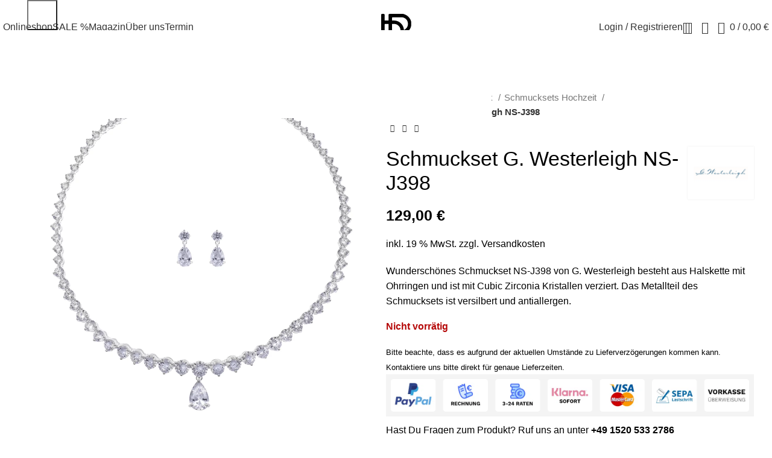

--- FILE ---
content_type: text/html; charset=UTF-8
request_url: https://bystep.de/produkt/schmuckset-g-westerleigh-ns-j398/
body_size: 50070
content:
<!DOCTYPE html> <html lang="de"> <head><meta charset="UTF-8"><script>if(navigator.userAgent.match(/MSIE|Internet Explorer/i)||navigator.userAgent.match(/Trident\/7\..*?rv:11/i)){var href=document.location.href;if(!href.match(/[?&]nowprocket/)){if(href.indexOf("?")==-1){if(href.indexOf("#")==-1){document.location.href=href+"?nowprocket=1"}else{document.location.href=href.replace("#","?nowprocket=1#")}}else{if(href.indexOf("#")==-1){document.location.href=href+"&nowprocket=1"}else{document.location.href=href.replace("#","&nowprocket=1#")}}}}</script><script>(()=>{class RocketLazyLoadScripts{constructor(){this.v="2.0.4",this.userEvents=["keydown","keyup","mousedown","mouseup","mousemove","mouseover","mouseout","touchmove","touchstart","touchend","touchcancel","wheel","click","dblclick","input"],this.attributeEvents=["onblur","onclick","oncontextmenu","ondblclick","onfocus","onmousedown","onmouseenter","onmouseleave","onmousemove","onmouseout","onmouseover","onmouseup","onmousewheel","onscroll","onsubmit"]}async t(){this.i(),this.o(),/iP(ad|hone)/.test(navigator.userAgent)&&this.h(),this.u(),this.l(this),this.m(),this.k(this),this.p(this),this._(),await Promise.all([this.R(),this.L()]),this.lastBreath=Date.now(),this.S(this),this.P(),this.D(),this.O(),this.M(),await this.C(this.delayedScripts.normal),await this.C(this.delayedScripts.defer),await this.C(this.delayedScripts.async),await this.T(),await this.F(),await this.j(),await this.A(),window.dispatchEvent(new Event("rocket-allScriptsLoaded")),this.everythingLoaded=!0,this.lastTouchEnd&&await new Promise(t=>setTimeout(t,500-Date.now()+this.lastTouchEnd)),this.I(),this.H(),this.U(),this.W()}i(){this.CSPIssue=sessionStorage.getItem("rocketCSPIssue"),document.addEventListener("securitypolicyviolation",t=>{this.CSPIssue||"script-src-elem"!==t.violatedDirective||"data"!==t.blockedURI||(this.CSPIssue=!0,sessionStorage.setItem("rocketCSPIssue",!0))},{isRocket:!0})}o(){window.addEventListener("pageshow",t=>{this.persisted=t.persisted,this.realWindowLoadedFired=!0},{isRocket:!0}),window.addEventListener("pagehide",()=>{this.onFirstUserAction=null},{isRocket:!0})}h(){let t;function e(e){t=e}window.addEventListener("touchstart",e,{isRocket:!0}),window.addEventListener("touchend",function i(o){o.changedTouches[0]&&t.changedTouches[0]&&Math.abs(o.changedTouches[0].pageX-t.changedTouches[0].pageX)<10&&Math.abs(o.changedTouches[0].pageY-t.changedTouches[0].pageY)<10&&o.timeStamp-t.timeStamp<200&&(window.removeEventListener("touchstart",e,{isRocket:!0}),window.removeEventListener("touchend",i,{isRocket:!0}),"INPUT"===o.target.tagName&&"text"===o.target.type||(o.target.dispatchEvent(new TouchEvent("touchend",{target:o.target,bubbles:!0})),o.target.dispatchEvent(new MouseEvent("mouseover",{target:o.target,bubbles:!0})),o.target.dispatchEvent(new PointerEvent("click",{target:o.target,bubbles:!0,cancelable:!0,detail:1,clientX:o.changedTouches[0].clientX,clientY:o.changedTouches[0].clientY})),event.preventDefault()))},{isRocket:!0})}q(t){this.userActionTriggered||("mousemove"!==t.type||this.firstMousemoveIgnored?"keyup"===t.type||"mouseover"===t.type||"mouseout"===t.type||(this.userActionTriggered=!0,this.onFirstUserAction&&this.onFirstUserAction()):this.firstMousemoveIgnored=!0),"click"===t.type&&t.preventDefault(),t.stopPropagation(),t.stopImmediatePropagation(),"touchstart"===this.lastEvent&&"touchend"===t.type&&(this.lastTouchEnd=Date.now()),"click"===t.type&&(this.lastTouchEnd=0),this.lastEvent=t.type,t.composedPath&&t.composedPath()[0].getRootNode()instanceof ShadowRoot&&(t.rocketTarget=t.composedPath()[0]),this.savedUserEvents.push(t)}u(){this.savedUserEvents=[],this.userEventHandler=this.q.bind(this),this.userEvents.forEach(t=>window.addEventListener(t,this.userEventHandler,{passive:!1,isRocket:!0})),document.addEventListener("visibilitychange",this.userEventHandler,{isRocket:!0})}U(){this.userEvents.forEach(t=>window.removeEventListener(t,this.userEventHandler,{passive:!1,isRocket:!0})),document.removeEventListener("visibilitychange",this.userEventHandler,{isRocket:!0}),this.savedUserEvents.forEach(t=>{(t.rocketTarget||t.target).dispatchEvent(new window[t.constructor.name](t.type,t))})}m(){const t="return false",e=Array.from(this.attributeEvents,t=>"data-rocket-"+t),i="["+this.attributeEvents.join("],[")+"]",o="[data-rocket-"+this.attributeEvents.join("],[data-rocket-")+"]",s=(e,i,o)=>{o&&o!==t&&(e.setAttribute("data-rocket-"+i,o),e["rocket"+i]=new Function("event",o),e.setAttribute(i,t))};new MutationObserver(t=>{for(const n of t)"attributes"===n.type&&(n.attributeName.startsWith("data-rocket-")||this.everythingLoaded?n.attributeName.startsWith("data-rocket-")&&this.everythingLoaded&&this.N(n.target,n.attributeName.substring(12)):s(n.target,n.attributeName,n.target.getAttribute(n.attributeName))),"childList"===n.type&&n.addedNodes.forEach(t=>{if(t.nodeType===Node.ELEMENT_NODE)if(this.everythingLoaded)for(const i of[t,...t.querySelectorAll(o)])for(const t of i.getAttributeNames())e.includes(t)&&this.N(i,t.substring(12));else for(const e of[t,...t.querySelectorAll(i)])for(const t of e.getAttributeNames())this.attributeEvents.includes(t)&&s(e,t,e.getAttribute(t))})}).observe(document,{subtree:!0,childList:!0,attributeFilter:[...this.attributeEvents,...e]})}I(){this.attributeEvents.forEach(t=>{document.querySelectorAll("[data-rocket-"+t+"]").forEach(e=>{this.N(e,t)})})}N(t,e){const i=t.getAttribute("data-rocket-"+e);i&&(t.setAttribute(e,i),t.removeAttribute("data-rocket-"+e))}k(t){Object.defineProperty(HTMLElement.prototype,"onclick",{get(){return this.rocketonclick||null},set(e){this.rocketonclick=e,this.setAttribute(t.everythingLoaded?"onclick":"data-rocket-onclick","this.rocketonclick(event)")}})}S(t){function e(e,i){let o=e[i];e[i]=null,Object.defineProperty(e,i,{get:()=>o,set(s){t.everythingLoaded?o=s:e["rocket"+i]=o=s}})}e(document,"onreadystatechange"),e(window,"onload"),e(window,"onpageshow");try{Object.defineProperty(document,"readyState",{get:()=>t.rocketReadyState,set(e){t.rocketReadyState=e},configurable:!0}),document.readyState="loading"}catch(t){console.log("WPRocket DJE readyState conflict, bypassing")}}l(t){this.originalAddEventListener=EventTarget.prototype.addEventListener,this.originalRemoveEventListener=EventTarget.prototype.removeEventListener,this.savedEventListeners=[],EventTarget.prototype.addEventListener=function(e,i,o){o&&o.isRocket||!t.B(e,this)&&!t.userEvents.includes(e)||t.B(e,this)&&!t.userActionTriggered||e.startsWith("rocket-")||t.everythingLoaded?t.originalAddEventListener.call(this,e,i,o):(t.savedEventListeners.push({target:this,remove:!1,type:e,func:i,options:o}),"mouseenter"!==e&&"mouseleave"!==e||t.originalAddEventListener.call(this,e,t.savedUserEvents.push,o))},EventTarget.prototype.removeEventListener=function(e,i,o){o&&o.isRocket||!t.B(e,this)&&!t.userEvents.includes(e)||t.B(e,this)&&!t.userActionTriggered||e.startsWith("rocket-")||t.everythingLoaded?t.originalRemoveEventListener.call(this,e,i,o):t.savedEventListeners.push({target:this,remove:!0,type:e,func:i,options:o})}}J(t,e){this.savedEventListeners=this.savedEventListeners.filter(i=>{let o=i.type,s=i.target||window;return e!==o||t!==s||(this.B(o,s)&&(i.type="rocket-"+o),this.$(i),!1)})}H(){EventTarget.prototype.addEventListener=this.originalAddEventListener,EventTarget.prototype.removeEventListener=this.originalRemoveEventListener,this.savedEventListeners.forEach(t=>this.$(t))}$(t){t.remove?this.originalRemoveEventListener.call(t.target,t.type,t.func,t.options):this.originalAddEventListener.call(t.target,t.type,t.func,t.options)}p(t){let e;function i(e){return t.everythingLoaded?e:e.split(" ").map(t=>"load"===t||t.startsWith("load.")?"rocket-jquery-load":t).join(" ")}function o(o){function s(e){const s=o.fn[e];o.fn[e]=o.fn.init.prototype[e]=function(){return this[0]===window&&t.userActionTriggered&&("string"==typeof arguments[0]||arguments[0]instanceof String?arguments[0]=i(arguments[0]):"object"==typeof arguments[0]&&Object.keys(arguments[0]).forEach(t=>{const e=arguments[0][t];delete arguments[0][t],arguments[0][i(t)]=e})),s.apply(this,arguments),this}}if(o&&o.fn&&!t.allJQueries.includes(o)){const e={DOMContentLoaded:[],"rocket-DOMContentLoaded":[]};for(const t in e)document.addEventListener(t,()=>{e[t].forEach(t=>t())},{isRocket:!0});o.fn.ready=o.fn.init.prototype.ready=function(i){function s(){parseInt(o.fn.jquery)>2?setTimeout(()=>i.bind(document)(o)):i.bind(document)(o)}return"function"==typeof i&&(t.realDomReadyFired?!t.userActionTriggered||t.fauxDomReadyFired?s():e["rocket-DOMContentLoaded"].push(s):e.DOMContentLoaded.push(s)),o([])},s("on"),s("one"),s("off"),t.allJQueries.push(o)}e=o}t.allJQueries=[],o(window.jQuery),Object.defineProperty(window,"jQuery",{get:()=>e,set(t){o(t)}})}P(){const t=new Map;document.write=document.writeln=function(e){const i=document.currentScript,o=document.createRange(),s=i.parentElement;let n=t.get(i);void 0===n&&(n=i.nextSibling,t.set(i,n));const c=document.createDocumentFragment();o.setStart(c,0),c.appendChild(o.createContextualFragment(e)),s.insertBefore(c,n)}}async R(){return new Promise(t=>{this.userActionTriggered?t():this.onFirstUserAction=t})}async L(){return new Promise(t=>{document.addEventListener("DOMContentLoaded",()=>{this.realDomReadyFired=!0,t()},{isRocket:!0})})}async j(){return this.realWindowLoadedFired?Promise.resolve():new Promise(t=>{window.addEventListener("load",t,{isRocket:!0})})}M(){this.pendingScripts=[];this.scriptsMutationObserver=new MutationObserver(t=>{for(const e of t)e.addedNodes.forEach(t=>{"SCRIPT"!==t.tagName||t.noModule||t.isWPRocket||this.pendingScripts.push({script:t,promise:new Promise(e=>{const i=()=>{const i=this.pendingScripts.findIndex(e=>e.script===t);i>=0&&this.pendingScripts.splice(i,1),e()};t.addEventListener("load",i,{isRocket:!0}),t.addEventListener("error",i,{isRocket:!0}),setTimeout(i,1e3)})})})}),this.scriptsMutationObserver.observe(document,{childList:!0,subtree:!0})}async F(){await this.X(),this.pendingScripts.length?(await this.pendingScripts[0].promise,await this.F()):this.scriptsMutationObserver.disconnect()}D(){this.delayedScripts={normal:[],async:[],defer:[]},document.querySelectorAll("script[type$=rocketlazyloadscript]").forEach(t=>{t.hasAttribute("data-rocket-src")?t.hasAttribute("async")&&!1!==t.async?this.delayedScripts.async.push(t):t.hasAttribute("defer")&&!1!==t.defer||"module"===t.getAttribute("data-rocket-type")?this.delayedScripts.defer.push(t):this.delayedScripts.normal.push(t):this.delayedScripts.normal.push(t)})}async _(){await this.L();let t=[];document.querySelectorAll("script[type$=rocketlazyloadscript][data-rocket-src]").forEach(e=>{let i=e.getAttribute("data-rocket-src");if(i&&!i.startsWith("data:")){i.startsWith("//")&&(i=location.protocol+i);try{const o=new URL(i).origin;o!==location.origin&&t.push({src:o,crossOrigin:e.crossOrigin||"module"===e.getAttribute("data-rocket-type")})}catch(t){}}}),t=[...new Map(t.map(t=>[JSON.stringify(t),t])).values()],this.Y(t,"preconnect")}async G(t){if(await this.K(),!0!==t.noModule||!("noModule"in HTMLScriptElement.prototype))return new Promise(e=>{let i;function o(){(i||t).setAttribute("data-rocket-status","executed"),e()}try{if(navigator.userAgent.includes("Firefox/")||""===navigator.vendor||this.CSPIssue)i=document.createElement("script"),[...t.attributes].forEach(t=>{let e=t.nodeName;"type"!==e&&("data-rocket-type"===e&&(e="type"),"data-rocket-src"===e&&(e="src"),i.setAttribute(e,t.nodeValue))}),t.text&&(i.text=t.text),t.nonce&&(i.nonce=t.nonce),i.hasAttribute("src")?(i.addEventListener("load",o,{isRocket:!0}),i.addEventListener("error",()=>{i.setAttribute("data-rocket-status","failed-network"),e()},{isRocket:!0}),setTimeout(()=>{i.isConnected||e()},1)):(i.text=t.text,o()),i.isWPRocket=!0,t.parentNode.replaceChild(i,t);else{const i=t.getAttribute("data-rocket-type"),s=t.getAttribute("data-rocket-src");i?(t.type=i,t.removeAttribute("data-rocket-type")):t.removeAttribute("type"),t.addEventListener("load",o,{isRocket:!0}),t.addEventListener("error",i=>{this.CSPIssue&&i.target.src.startsWith("data:")?(console.log("WPRocket: CSP fallback activated"),t.removeAttribute("src"),this.G(t).then(e)):(t.setAttribute("data-rocket-status","failed-network"),e())},{isRocket:!0}),s?(t.fetchPriority="high",t.removeAttribute("data-rocket-src"),t.src=s):t.src="data:text/javascript;base64,"+window.btoa(unescape(encodeURIComponent(t.text)))}}catch(i){t.setAttribute("data-rocket-status","failed-transform"),e()}});t.setAttribute("data-rocket-status","skipped")}async C(t){const e=t.shift();return e?(e.isConnected&&await this.G(e),this.C(t)):Promise.resolve()}O(){this.Y([...this.delayedScripts.normal,...this.delayedScripts.defer,...this.delayedScripts.async],"preload")}Y(t,e){this.trash=this.trash||[];let i=!0;var o=document.createDocumentFragment();t.forEach(t=>{const s=t.getAttribute&&t.getAttribute("data-rocket-src")||t.src;if(s&&!s.startsWith("data:")){const n=document.createElement("link");n.href=s,n.rel=e,"preconnect"!==e&&(n.as="script",n.fetchPriority=i?"high":"low"),t.getAttribute&&"module"===t.getAttribute("data-rocket-type")&&(n.crossOrigin=!0),t.crossOrigin&&(n.crossOrigin=t.crossOrigin),t.integrity&&(n.integrity=t.integrity),t.nonce&&(n.nonce=t.nonce),o.appendChild(n),this.trash.push(n),i=!1}}),document.head.appendChild(o)}W(){this.trash.forEach(t=>t.remove())}async T(){try{document.readyState="interactive"}catch(t){}this.fauxDomReadyFired=!0;try{await this.K(),this.J(document,"readystatechange"),document.dispatchEvent(new Event("rocket-readystatechange")),await this.K(),document.rocketonreadystatechange&&document.rocketonreadystatechange(),await this.K(),this.J(document,"DOMContentLoaded"),document.dispatchEvent(new Event("rocket-DOMContentLoaded")),await this.K(),this.J(window,"DOMContentLoaded"),window.dispatchEvent(new Event("rocket-DOMContentLoaded"))}catch(t){console.error(t)}}async A(){try{document.readyState="complete"}catch(t){}try{await this.K(),this.J(document,"readystatechange"),document.dispatchEvent(new Event("rocket-readystatechange")),await this.K(),document.rocketonreadystatechange&&document.rocketonreadystatechange(),await this.K(),this.J(window,"load"),window.dispatchEvent(new Event("rocket-load")),await this.K(),window.rocketonload&&window.rocketonload(),await this.K(),this.allJQueries.forEach(t=>t(window).trigger("rocket-jquery-load")),await this.K(),this.J(window,"pageshow");const t=new Event("rocket-pageshow");t.persisted=this.persisted,window.dispatchEvent(t),await this.K(),window.rocketonpageshow&&window.rocketonpageshow({persisted:this.persisted})}catch(t){console.error(t)}}async K(){Date.now()-this.lastBreath>45&&(await this.X(),this.lastBreath=Date.now())}async X(){return document.hidden?new Promise(t=>setTimeout(t)):new Promise(t=>requestAnimationFrame(t))}B(t,e){return e===document&&"readystatechange"===t||(e===document&&"DOMContentLoaded"===t||(e===window&&"DOMContentLoaded"===t||(e===window&&"load"===t||e===window&&"pageshow"===t)))}static run(){(new RocketLazyLoadScripts).t()}}RocketLazyLoadScripts.run()})();</script>  <link rel="profile" href="https://gmpg.org/xfn/11"> <link rel="pingback" href="https://bystep.de/xmlrpc.php"> <!-- Google tag (gtag.js) --> <script type="rocketlazyloadscript" async data-rocket-src="https://www.googletagmanager.com/gtag/js?id=G-HXX2HNC0ZL">
		</script> <script type="rocketlazyloadscript">
		  window.dataLayer = window.dataLayer || [];
		  function gtag(){dataLayer.push(arguments);}
		  gtag('js', new Date());

		  gtag('config', 'G-HXX2HNC0ZL');
		</script> <!-- Google tag (gtag.js) --> <script type="rocketlazyloadscript" async data-rocket-src="https://www.googletagmanager.com/gtag/js?id=AW-385702200">
		</script> <script type="rocketlazyloadscript">
		  window.dataLayer = window.dataLayer || [];
		  function gtag(){dataLayer.push(arguments);}
		  gtag('js', new Date());

		  gtag('config', 'AW-385702200');
		</script> <!-- Google tag (gtag.js) event --> <script type="rocketlazyloadscript">
		  gtag('event', 'ads_conversion_Shopping_Cart_1', {
			// <event_parameters>
		  });
		</script> <script type="rocketlazyloadscript">!function(e,c){e[c]=e[c]+(e[c]&&" ")+"quform-js"}(document.documentElement,"className");</script><meta name='robots' content='index, follow, max-image-preview:large, max-snippet:-1, max-video-preview:-1'/> <title>Schmuckset G. Westerleigh NS-J398 online kaufen - ByStep</title> <meta name="description" content="Schmuckset NS-J398 Silber von G. Westerleigh. Halskette, Ohrringe mit Cubic Zirconia Kristallen verziert. Brautschmuck-Set NS-J398"/> <link rel="canonical" href="https://bystep.de/produkt/schmuckset-g-westerleigh-ns-j398/"/> <meta property="og:locale" content="de_DE"/> <meta property="og:type" content="article"/> <meta property="og:title" content="Schmuckset G. Westerleigh NS-J398 online kaufen - ByStep"/> <meta property="og:description" content="Schmuckset NS-J398 Silber von G. Westerleigh. Halskette, Ohrringe mit Cubic Zirconia Kristallen verziert. Brautschmuck-Set NS-J398"/> <meta property="og:url" content="https://bystep.de/produkt/schmuckset-g-westerleigh-ns-j398/"/> <meta property="og:site_name" content="ByStep"/> <meta property="article:publisher" content="https://www.facebook.com/bystep.de/"/> <meta property="article:modified_time" content="2021-07-20T10:56:12+00:00"/> <meta property="og:image" content="https://bystep.de/wp-content/uploads/2020/08/gw_NS-J398_1.png"/> <meta property="og:image:width" content="1200"/> <meta property="og:image:height" content="1200"/> <meta property="og:image:type" content="image/png"/> <meta name="twitter:card" content="summary_large_image"/> <meta name="twitter:site" content="@bystepde"/> <meta name="twitter:label1" content="Geschätzte Lesezeit"/> <meta name="twitter:data1" content="1 Minute"/> <script type="application/ld+json" class="yoast-schema-graph">{"@context":"https://schema.org","@graph":[{"@type":"WebPage","@id":"https://bystep.de/produkt/schmuckset-g-westerleigh-ns-j398/","url":"https://bystep.de/produkt/schmuckset-g-westerleigh-ns-j398/","name":"Schmuckset G. Westerleigh NS-J398 online kaufen - ByStep","isPartOf":{"@id":"https://bystep.de/#website"},"primaryImageOfPage":{"@id":"https://bystep.de/produkt/schmuckset-g-westerleigh-ns-j398/#primaryimage"},"image":{"@id":"https://bystep.de/produkt/schmuckset-g-westerleigh-ns-j398/#primaryimage"},"thumbnailUrl":"https://bystep.de/wp-content/uploads/2020/08/gw_NS-J398_1.png","datePublished":"2020-08-23T19:05:17+00:00","dateModified":"2021-07-20T10:56:12+00:00","description":"Schmuckset NS-J398 Silber von G. Westerleigh. Halskette, Ohrringe mit Cubic Zirconia Kristallen verziert. Brautschmuck-Set NS-J398","breadcrumb":{"@id":"https://bystep.de/produkt/schmuckset-g-westerleigh-ns-j398/#breadcrumb"},"inLanguage":"de","potentialAction":[{"@type":"ReadAction","target":["https://bystep.de/produkt/schmuckset-g-westerleigh-ns-j398/"]}]},{"@type":"ImageObject","inLanguage":"de","@id":"https://bystep.de/produkt/schmuckset-g-westerleigh-ns-j398/#primaryimage","url":"https://bystep.de/wp-content/uploads/2020/08/gw_NS-J398_1.png","contentUrl":"https://bystep.de/wp-content/uploads/2020/08/gw_NS-J398_1.png","width":1200,"height":1200},{"@type":"BreadcrumbList","@id":"https://bystep.de/produkt/schmuckset-g-westerleigh-ns-j398/#breadcrumb","itemListElement":[{"@type":"ListItem","position":1,"name":"Startseite","item":"https://bystep.de/"},{"@type":"ListItem","position":2,"name":"Onlineshop","item":"https://bystep.de/shop/"},{"@type":"ListItem","position":3,"name":"Schmuckset G. Westerleigh NS-J398"}]},{"@type":"WebSite","@id":"https://bystep.de/#website","url":"https://bystep.de/","name":"ByStep","description":"Brautschuhe, Accessoires online kaufen","publisher":{"@id":"https://bystep.de/#organization"},"potentialAction":[{"@type":"SearchAction","target":{"@type":"EntryPoint","urlTemplate":"https://bystep.de/?s={search_term_string}"},"query-input":{"@type":"PropertyValueSpecification","valueRequired":true,"valueName":"search_term_string"}}],"inLanguage":"de"},{"@type":"Organization","@id":"https://bystep.de/#organization","name":"ByStep","url":"https://bystep.de/","logo":{"@type":"ImageObject","inLanguage":"de","@id":"https://bystep.de/#/schema/logo/image/","url":"https://bystep.de/wp-content/uploads/2023/02/mini-logo_black.svg","contentUrl":"https://bystep.de/wp-content/uploads/2023/02/mini-logo_black.svg","width":231,"height":202,"caption":"ByStep"},"image":{"@id":"https://bystep.de/#/schema/logo/image/"},"sameAs":["https://www.facebook.com/bystep.de/","https://x.com/bystepde","https://www.instagram.com/bystep.de/","https://www.youtube.com/channel/UCojKIoxJ-SyheqKrmhx-Mbg","https://www.pinterest.de/bystepde/","https://wa.me/message/DE7MELBXFBC7E1","https://www.tiktok.com/@bystep.de"]}]}</script> <link rel='dns-prefetch' href='//www.googletagmanager.com'/> <style id='wp-img-auto-sizes-contain-inline-css' type='text/css'> img:is([sizes=auto i],[sizes^="auto," i]){contain-intrinsic-size:3000px 1500px} /*# sourceURL=wp-img-auto-sizes-contain-inline-css */ </style> <link data-minify="1" rel='stylesheet' id='delivery-fields-datepicker-css' href='https://bystep.de/wp-content/cache/min/1/wp-content/plugins/order-delivery-date-and-time/block/assets/dist/delivery-fields-frontend.css?ver=1766858446' type='text/css' media='all'/> <style id='wp-block-library-inline-css' type='text/css'> :root{--wp-block-synced-color:#7a00df;--wp-block-synced-color--rgb:122,0,223;--wp-bound-block-color:var(--wp-block-synced-color);--wp-editor-canvas-background:#ddd;--wp-admin-theme-color:#007cba;--wp-admin-theme-color--rgb:0,124,186;--wp-admin-theme-color-darker-10:#006ba1;--wp-admin-theme-color-darker-10--rgb:0,107,160.5;--wp-admin-theme-color-darker-20:#005a87;--wp-admin-theme-color-darker-20--rgb:0,90,135;--wp-admin-border-width-focus:2px}@media (min-resolution:192dpi){:root{--wp-admin-border-width-focus:1.5px}}.wp-element-button{cursor:pointer}:root .has-very-light-gray-background-color{background-color:#eee}:root .has-very-dark-gray-background-color{background-color:#313131}:root .has-very-light-gray-color{color:#eee}:root .has-very-dark-gray-color{color:#313131}:root .has-vivid-green-cyan-to-vivid-cyan-blue-gradient-background{background:linear-gradient(135deg,#00d084,#0693e3)}:root .has-purple-crush-gradient-background{background:linear-gradient(135deg,#34e2e4,#4721fb 50%,#ab1dfe)}:root .has-hazy-dawn-gradient-background{background:linear-gradient(135deg,#faaca8,#dad0ec)}:root .has-subdued-olive-gradient-background{background:linear-gradient(135deg,#fafae1,#67a671)}:root .has-atomic-cream-gradient-background{background:linear-gradient(135deg,#fdd79a,#004a59)}:root .has-nightshade-gradient-background{background:linear-gradient(135deg,#330968,#31cdcf)}:root .has-midnight-gradient-background{background:linear-gradient(135deg,#020381,#2874fc)}:root{--wp--preset--font-size--normal:16px;--wp--preset--font-size--huge:42px}.has-regular-font-size{font-size:1em}.has-larger-font-size{font-size:2.625em}.has-normal-font-size{font-size:var(--wp--preset--font-size--normal)}.has-huge-font-size{font-size:var(--wp--preset--font-size--huge)}.has-text-align-center{text-align:center}.has-text-align-left{text-align:left}.has-text-align-right{text-align:right}.has-fit-text{white-space:nowrap!important}#end-resizable-editor-section{display:none}.aligncenter{clear:both}.items-justified-left{justify-content:flex-start}.items-justified-center{justify-content:center}.items-justified-right{justify-content:flex-end}.items-justified-space-between{justify-content:space-between}.screen-reader-text{border:0;clip-path:inset(50%);height:1px;margin:-1px;overflow:hidden;padding:0;position:absolute;width:1px;word-wrap:normal!important}.screen-reader-text:focus{background-color:#ddd;clip-path:none;color:#444;display:block;font-size:1em;height:auto;left:5px;line-height:normal;padding:15px 23px 14px;text-decoration:none;top:5px;width:auto;z-index:100000}html :where(.has-border-color){border-style:solid}html :where([style*=border-top-color]){border-top-style:solid}html :where([style*=border-right-color]){border-right-style:solid}html :where([style*=border-bottom-color]){border-bottom-style:solid}html :where([style*=border-left-color]){border-left-style:solid}html :where([style*=border-width]){border-style:solid}html :where([style*=border-top-width]){border-top-style:solid}html :where([style*=border-right-width]){border-right-style:solid}html :where([style*=border-bottom-width]){border-bottom-style:solid}html :where([style*=border-left-width]){border-left-style:solid}html :where(img[class*=wp-image-]){height:auto;max-width:100%}:where(figure){margin:0 0 1em}html :where(.is-position-sticky){--wp-admin--admin-bar--position-offset:var(--wp-admin--admin-bar--height,0px)}@media screen and (max-width:600px){html :where(.is-position-sticky){--wp-admin--admin-bar--position-offset:0px}}  /*# sourceURL=wp-block-library-inline-css */ </style><link data-minify="1" rel='stylesheet' id='wc-blocks-style-css' href='https://bystep.de/wp-content/cache/min/1/wp-content/plugins/woocommerce/assets/client/blocks/wc-blocks.css?ver=1766858446' type='text/css' media='all' />
<style id='global-styles-inline-css' type='text/css'>
:root{--wp--preset--aspect-ratio--square: 1;--wp--preset--aspect-ratio--4-3: 4/3;--wp--preset--aspect-ratio--3-4: 3/4;--wp--preset--aspect-ratio--3-2: 3/2;--wp--preset--aspect-ratio--2-3: 2/3;--wp--preset--aspect-ratio--16-9: 16/9;--wp--preset--aspect-ratio--9-16: 9/16;--wp--preset--color--black: #000000;--wp--preset--color--cyan-bluish-gray: #abb8c3;--wp--preset--color--white: #ffffff;--wp--preset--color--pale-pink: #f78da7;--wp--preset--color--vivid-red: #cf2e2e;--wp--preset--color--luminous-vivid-orange: #ff6900;--wp--preset--color--luminous-vivid-amber: #fcb900;--wp--preset--color--light-green-cyan: #7bdcb5;--wp--preset--color--vivid-green-cyan: #00d084;--wp--preset--color--pale-cyan-blue: #8ed1fc;--wp--preset--color--vivid-cyan-blue: #0693e3;--wp--preset--color--vivid-purple: #9b51e0;--wp--preset--gradient--vivid-cyan-blue-to-vivid-purple: linear-gradient(135deg,rgb(6,147,227) 0%,rgb(155,81,224) 100%);--wp--preset--gradient--light-green-cyan-to-vivid-green-cyan: linear-gradient(135deg,rgb(122,220,180) 0%,rgb(0,208,130) 100%);--wp--preset--gradient--luminous-vivid-amber-to-luminous-vivid-orange: linear-gradient(135deg,rgb(252,185,0) 0%,rgb(255,105,0) 100%);--wp--preset--gradient--luminous-vivid-orange-to-vivid-red: linear-gradient(135deg,rgb(255,105,0) 0%,rgb(207,46,46) 100%);--wp--preset--gradient--very-light-gray-to-cyan-bluish-gray: linear-gradient(135deg,rgb(238,238,238) 0%,rgb(169,184,195) 100%);--wp--preset--gradient--cool-to-warm-spectrum: linear-gradient(135deg,rgb(74,234,220) 0%,rgb(151,120,209) 20%,rgb(207,42,186) 40%,rgb(238,44,130) 60%,rgb(251,105,98) 80%,rgb(254,248,76) 100%);--wp--preset--gradient--blush-light-purple: linear-gradient(135deg,rgb(255,206,236) 0%,rgb(152,150,240) 100%);--wp--preset--gradient--blush-bordeaux: linear-gradient(135deg,rgb(254,205,165) 0%,rgb(254,45,45) 50%,rgb(107,0,62) 100%);--wp--preset--gradient--luminous-dusk: linear-gradient(135deg,rgb(255,203,112) 0%,rgb(199,81,192) 50%,rgb(65,88,208) 100%);--wp--preset--gradient--pale-ocean: linear-gradient(135deg,rgb(255,245,203) 0%,rgb(182,227,212) 50%,rgb(51,167,181) 100%);--wp--preset--gradient--electric-grass: linear-gradient(135deg,rgb(202,248,128) 0%,rgb(113,206,126) 100%);--wp--preset--gradient--midnight: linear-gradient(135deg,rgb(2,3,129) 0%,rgb(40,116,252) 100%);--wp--preset--font-size--small: 13px;--wp--preset--font-size--medium: 20px;--wp--preset--font-size--large: 36px;--wp--preset--font-size--x-large: 42px;--wp--preset--font-family--inter: "Inter", sans-serif;--wp--preset--font-family--cardo: Cardo;--wp--preset--spacing--20: 0.44rem;--wp--preset--spacing--30: 0.67rem;--wp--preset--spacing--40: 1rem;--wp--preset--spacing--50: 1.5rem;--wp--preset--spacing--60: 2.25rem;--wp--preset--spacing--70: 3.38rem;--wp--preset--spacing--80: 5.06rem;--wp--preset--shadow--natural: 6px 6px 9px rgba(0, 0, 0, 0.2);--wp--preset--shadow--deep: 12px 12px 50px rgba(0, 0, 0, 0.4);--wp--preset--shadow--sharp: 6px 6px 0px rgba(0, 0, 0, 0.2);--wp--preset--shadow--outlined: 6px 6px 0px -3px rgb(255, 255, 255), 6px 6px rgb(0, 0, 0);--wp--preset--shadow--crisp: 6px 6px 0px rgb(0, 0, 0);}:where(.is-layout-flex){gap: 0.5em;}:where(.is-layout-grid){gap: 0.5em;}body .is-layout-flex{display: flex;}.is-layout-flex{flex-wrap: wrap;align-items: center;}.is-layout-flex > :is(*, div){margin: 0;}body .is-layout-grid{display: grid;}.is-layout-grid > :is(*, div){margin: 0;}:where(.wp-block-columns.is-layout-flex){gap: 2em;}:where(.wp-block-columns.is-layout-grid){gap: 2em;}:where(.wp-block-post-template.is-layout-flex){gap: 1.25em;}:where(.wp-block-post-template.is-layout-grid){gap: 1.25em;}.has-black-color{color: var(--wp--preset--color--black) !important;}.has-cyan-bluish-gray-color{color: var(--wp--preset--color--cyan-bluish-gray) !important;}.has-white-color{color: var(--wp--preset--color--white) !important;}.has-pale-pink-color{color: var(--wp--preset--color--pale-pink) !important;}.has-vivid-red-color{color: var(--wp--preset--color--vivid-red) !important;}.has-luminous-vivid-orange-color{color: var(--wp--preset--color--luminous-vivid-orange) !important;}.has-luminous-vivid-amber-color{color: var(--wp--preset--color--luminous-vivid-amber) !important;}.has-light-green-cyan-color{color: var(--wp--preset--color--light-green-cyan) !important;}.has-vivid-green-cyan-color{color: var(--wp--preset--color--vivid-green-cyan) !important;}.has-pale-cyan-blue-color{color: var(--wp--preset--color--pale-cyan-blue) !important;}.has-vivid-cyan-blue-color{color: var(--wp--preset--color--vivid-cyan-blue) !important;}.has-vivid-purple-color{color: var(--wp--preset--color--vivid-purple) !important;}.has-black-background-color{background-color: var(--wp--preset--color--black) !important;}.has-cyan-bluish-gray-background-color{background-color: var(--wp--preset--color--cyan-bluish-gray) !important;}.has-white-background-color{background-color: var(--wp--preset--color--white) !important;}.has-pale-pink-background-color{background-color: var(--wp--preset--color--pale-pink) !important;}.has-vivid-red-background-color{background-color: var(--wp--preset--color--vivid-red) !important;}.has-luminous-vivid-orange-background-color{background-color: var(--wp--preset--color--luminous-vivid-orange) !important;}.has-luminous-vivid-amber-background-color{background-color: var(--wp--preset--color--luminous-vivid-amber) !important;}.has-light-green-cyan-background-color{background-color: var(--wp--preset--color--light-green-cyan) !important;}.has-vivid-green-cyan-background-color{background-color: var(--wp--preset--color--vivid-green-cyan) !important;}.has-pale-cyan-blue-background-color{background-color: var(--wp--preset--color--pale-cyan-blue) !important;}.has-vivid-cyan-blue-background-color{background-color: var(--wp--preset--color--vivid-cyan-blue) !important;}.has-vivid-purple-background-color{background-color: var(--wp--preset--color--vivid-purple) !important;}.has-black-border-color{border-color: var(--wp--preset--color--black) !important;}.has-cyan-bluish-gray-border-color{border-color: var(--wp--preset--color--cyan-bluish-gray) !important;}.has-white-border-color{border-color: var(--wp--preset--color--white) !important;}.has-pale-pink-border-color{border-color: var(--wp--preset--color--pale-pink) !important;}.has-vivid-red-border-color{border-color: var(--wp--preset--color--vivid-red) !important;}.has-luminous-vivid-orange-border-color{border-color: var(--wp--preset--color--luminous-vivid-orange) !important;}.has-luminous-vivid-amber-border-color{border-color: var(--wp--preset--color--luminous-vivid-amber) !important;}.has-light-green-cyan-border-color{border-color: var(--wp--preset--color--light-green-cyan) !important;}.has-vivid-green-cyan-border-color{border-color: var(--wp--preset--color--vivid-green-cyan) !important;}.has-pale-cyan-blue-border-color{border-color: var(--wp--preset--color--pale-cyan-blue) !important;}.has-vivid-cyan-blue-border-color{border-color: var(--wp--preset--color--vivid-cyan-blue) !important;}.has-vivid-purple-border-color{border-color: var(--wp--preset--color--vivid-purple) !important;}.has-vivid-cyan-blue-to-vivid-purple-gradient-background{background: var(--wp--preset--gradient--vivid-cyan-blue-to-vivid-purple) !important;}.has-light-green-cyan-to-vivid-green-cyan-gradient-background{background: var(--wp--preset--gradient--light-green-cyan-to-vivid-green-cyan) !important;}.has-luminous-vivid-amber-to-luminous-vivid-orange-gradient-background{background: var(--wp--preset--gradient--luminous-vivid-amber-to-luminous-vivid-orange) !important;}.has-luminous-vivid-orange-to-vivid-red-gradient-background{background: var(--wp--preset--gradient--luminous-vivid-orange-to-vivid-red) !important;}.has-very-light-gray-to-cyan-bluish-gray-gradient-background{background: var(--wp--preset--gradient--very-light-gray-to-cyan-bluish-gray) !important;}.has-cool-to-warm-spectrum-gradient-background{background: var(--wp--preset--gradient--cool-to-warm-spectrum) !important;}.has-blush-light-purple-gradient-background{background: var(--wp--preset--gradient--blush-light-purple) !important;}.has-blush-bordeaux-gradient-background{background: var(--wp--preset--gradient--blush-bordeaux) !important;}.has-luminous-dusk-gradient-background{background: var(--wp--preset--gradient--luminous-dusk) !important;}.has-pale-ocean-gradient-background{background: var(--wp--preset--gradient--pale-ocean) !important;}.has-electric-grass-gradient-background{background: var(--wp--preset--gradient--electric-grass) !important;}.has-midnight-gradient-background{background: var(--wp--preset--gradient--midnight) !important;}.has-small-font-size{font-size: var(--wp--preset--font-size--small) !important;}.has-medium-font-size{font-size: var(--wp--preset--font-size--medium) !important;}.has-large-font-size{font-size: var(--wp--preset--font-size--large) !important;}.has-x-large-font-size{font-size: var(--wp--preset--font-size--x-large) !important;}
/*# sourceURL=global-styles-inline-css */
</style>
 <style id='classic-theme-styles-inline-css' type='text/css'> /*! This file is auto-generated */ .wp-block-button__link{color:#fff;background-color:#32373c;border-radius:9999px;box-shadow:none;text-decoration:none;padding:calc(.667em + 2px) calc(1.333em + 2px);font-size:1.125em}.wp-block-file__button{background:#32373c;color:#fff;text-decoration:none} /*# sourceURL=/wp-includes/css/classic-themes.min.css */ </style> <link rel='stylesheet' id='profiler-what-slowing-down-css' href='https://bystep.de/wp-content/plugins/profiler-what-slowing-down/public/css/which-plugin-slowing-down-public.css' type='text/css' media='all'/> <link data-minify="1" rel='stylesheet' id='click-order-chat-css' href='https://bystep.de/wp-content/cache/min/1/wp-content/plugins/wayra-click-to-order-or-chat/public/css/click-order-chat-public.css?ver=1766858446' type='text/css' media='all'/> <link data-minify="1" rel='stylesheet' id='woo-product-category-discount-css' href='https://bystep.de/wp-content/cache/min/1/wp-content/plugins/woo-product-category-discount/public/css/woo-product-category-discount-public.css?ver=1766858446' type='text/css' media='all'/> <style id='woocommerce-inline-inline-css' type='text/css'> .woocommerce form .form-row .required { visibility: visible; } /*# sourceURL=woocommerce-inline-inline-css */ </style> <link data-minify="1" rel='stylesheet' id='quform-css' href='https://bystep.de/wp-content/cache/min/1/wp-content/plugins/quform/cache/quform.css?ver=1766858446' type='text/css' media='all'/> <link data-minify="1" rel='stylesheet' id='gateway-css' href='https://bystep.de/wp-content/cache/min/1/wp-content/plugins/woocommerce-paypal-payments/modules/ppcp-button/assets/css/gateway.css?ver=1766858446' type='text/css' media='all'/> <link data-minify="1" rel='stylesheet' id='woocommerce-gzd-layout-css' href='https://bystep.de/wp-content/cache/min/1/wp-content/plugins/woocommerce-germanized/build/static/layout-styles.css?ver=1766858446' type='text/css' media='all'/> <style id='woocommerce-gzd-layout-inline-css' type='text/css'> .woocommerce-checkout .shop_table { background-color: #eeeeee; } .product p.deposit-packaging-type { font-size: 1.2em !important; } p.woocommerce-shipping-destination { display: none; } .wc-gzd-nutri-score-value-a { background: url(https://bystep.de/wp-content/plugins/woocommerce-germanized/assets/images/nutri-score-a.svg) no-repeat; } .wc-gzd-nutri-score-value-b { background: url(https://bystep.de/wp-content/plugins/woocommerce-germanized/assets/images/nutri-score-b.svg) no-repeat; } .wc-gzd-nutri-score-value-c { background: url(https://bystep.de/wp-content/plugins/woocommerce-germanized/assets/images/nutri-score-c.svg) no-repeat; } .wc-gzd-nutri-score-value-d { background: url(https://bystep.de/wp-content/plugins/woocommerce-germanized/assets/images/nutri-score-d.svg) no-repeat; } .wc-gzd-nutri-score-value-e { background: url(https://bystep.de/wp-content/plugins/woocommerce-germanized/assets/images/nutri-score-e.svg) no-repeat; } /*# sourceURL=woocommerce-gzd-layout-inline-css */ </style> <link data-minify="1" rel='stylesheet' id='js_composer_front-css' href='https://bystep.de/wp-content/cache/min/1/wp-content/plugins/js_composer/assets/css/js_composer.min.css?ver=1766858446' type='text/css' media='all'/> <link rel='stylesheet' id='bootstrap-css' href='https://bystep.de/wp-content/themes/woodmart/css/bootstrap-light.min.css' type='text/css' media='all'/> <link rel='stylesheet' id='woodmart-style-css' href='https://bystep.de/wp-content/themes/woodmart/css/parts/base.min.css' type='text/css' media='all'/> <link rel='stylesheet' id='wd-widget-wd-recent-posts-css' href='https://bystep.de/wp-content/themes/woodmart/css/parts/widget-wd-recent-posts.min.css' type='text/css' media='all'/> <link rel='stylesheet' id='wd-widget-nav-css' href='https://bystep.de/wp-content/themes/woodmart/css/parts/widget-nav.min.css' type='text/css' media='all'/> <link rel='stylesheet' id='wd-widget-wd-layered-nav-css' href='https://bystep.de/wp-content/themes/woodmart/css/parts/woo-widget-wd-layered-nav.min.css' type='text/css' media='all'/> <link rel='stylesheet' id='wd-woo-mod-swatches-base-css' href='https://bystep.de/wp-content/themes/woodmart/css/parts/woo-mod-swatches-base.min.css' type='text/css' media='all'/> <link rel='stylesheet' id='wd-woo-mod-swatches-filter-css' href='https://bystep.de/wp-content/themes/woodmart/css/parts/woo-mod-swatches-filter.min.css' type='text/css' media='all'/> <link rel='stylesheet' id='wd-widget-product-cat-css' href='https://bystep.de/wp-content/themes/woodmart/css/parts/woo-widget-product-cat.min.css' type='text/css' media='all'/> <link rel='stylesheet' id='wd-widget-product-list-css' href='https://bystep.de/wp-content/themes/woodmart/css/parts/woo-widget-product-list.min.css' type='text/css' media='all'/> <link rel='stylesheet' id='wd-widget-slider-price-filter-css' href='https://bystep.de/wp-content/themes/woodmart/css/parts/woo-widget-slider-price-filter.min.css' type='text/css' media='all'/> <link rel='stylesheet' id='wd-lazy-loading-css' href='https://bystep.de/wp-content/themes/woodmart/css/parts/opt-lazy-load.min.css' type='text/css' media='all'/> <link rel='stylesheet' id='wd-wp-gutenberg-css' href='https://bystep.de/wp-content/themes/woodmart/css/parts/wp-gutenberg.min.css' type='text/css' media='all'/> <link rel='stylesheet' id='wd-wpcf7-css' href='https://bystep.de/wp-content/themes/woodmart/css/parts/int-wpcf7.min.css' type='text/css' media='all'/> <link rel='stylesheet' id='wd-woo-germanized-css' href='https://bystep.de/wp-content/themes/woodmart/css/parts/int-woo-germanized.min.css' type='text/css' media='all'/> <link rel='stylesheet' id='wd-woo-klarna-css' href='https://bystep.de/wp-content/themes/woodmart/css/parts/int-woo-klarna.min.css' type='text/css' media='all'/> <link rel='stylesheet' id='wd-woo-paypal-payments-css' href='https://bystep.de/wp-content/themes/woodmart/css/parts/int-woo-paypal-payments.min.css' type='text/css' media='all'/> <link rel='stylesheet' id='wd-wpbakery-base-css' href='https://bystep.de/wp-content/themes/woodmart/css/parts/int-wpb-base.min.css' type='text/css' media='all'/> <link rel='stylesheet' id='wd-wpbakery-base-deprecated-css' href='https://bystep.de/wp-content/themes/woodmart/css/parts/int-wpb-base-deprecated.min.css' type='text/css' media='all'/> <link rel='stylesheet' id='wd-notices-fixed-css' href='https://bystep.de/wp-content/themes/woodmart/css/parts/woo-opt-sticky-notices.min.css' type='text/css' media='all'/> <link rel='stylesheet' id='wd-woocommerce-base-css' href='https://bystep.de/wp-content/themes/woodmart/css/parts/woocommerce-base.min.css' type='text/css' media='all'/> <link rel='stylesheet' id='wd-mod-star-rating-css' href='https://bystep.de/wp-content/themes/woodmart/css/parts/mod-star-rating.min.css' type='text/css' media='all'/> <link rel='stylesheet' id='wd-woo-el-track-order-css' href='https://bystep.de/wp-content/themes/woodmart/css/parts/woo-el-track-order.min.css' type='text/css' media='all'/> <link rel='stylesheet' id='wd-woocommerce-block-notices-css' href='https://bystep.de/wp-content/themes/woodmart/css/parts/woo-mod-block-notices.min.css' type='text/css' media='all'/> <link rel='stylesheet' id='wd-woo-gutenberg-css' href='https://bystep.de/wp-content/themes/woodmart/css/parts/woo-gutenberg.min.css' type='text/css' media='all'/> <link rel='stylesheet' id='wd-woo-mod-quantity-css' href='https://bystep.de/wp-content/themes/woodmart/css/parts/woo-mod-quantity.min.css' type='text/css' media='all'/> <link rel='stylesheet' id='wd-woo-single-prod-el-base-css' href='https://bystep.de/wp-content/themes/woodmart/css/parts/woo-single-prod-el-base.min.css' type='text/css' media='all'/> <link rel='stylesheet' id='wd-woo-mod-stock-status-css' href='https://bystep.de/wp-content/themes/woodmart/css/parts/woo-mod-stock-status.min.css' type='text/css' media='all'/> <link rel='stylesheet' id='wd-woo-mod-shop-attributes-css' href='https://bystep.de/wp-content/themes/woodmart/css/parts/woo-mod-shop-attributes.min.css' type='text/css' media='all'/> <link rel='stylesheet' id='wd-opt-carousel-disable-css' href='https://bystep.de/wp-content/themes/woodmart/css/parts/opt-carousel-disable.min.css' type='text/css' media='all'/> <link rel='stylesheet' id='wd-header-base-css' href='https://bystep.de/wp-content/themes/woodmart/css/parts/header-base.min.css' type='text/css' media='all'/> <link rel='stylesheet' id='wd-mod-tools-css' href='https://bystep.de/wp-content/themes/woodmart/css/parts/mod-tools.min.css' type='text/css' media='all'/> <link rel='stylesheet' id='wd-header-elements-base-css' href='https://bystep.de/wp-content/themes/woodmart/css/parts/header-el-base.min.css' type='text/css' media='all'/> <link rel='stylesheet' id='wd-header-mobile-nav-dropdown-css' href='https://bystep.de/wp-content/themes/woodmart/css/parts/header-el-mobile-nav-dropdown.min.css' type='text/css' media='all'/> <link rel='stylesheet' id='wd-header-cart-side-css' href='https://bystep.de/wp-content/themes/woodmart/css/parts/header-el-cart-side.min.css' type='text/css' media='all'/> <link rel='stylesheet' id='wd-header-cart-css' href='https://bystep.de/wp-content/themes/woodmart/css/parts/header-el-cart.min.css' type='text/css' media='all'/> <link rel='stylesheet' id='wd-widget-shopping-cart-css' href='https://bystep.de/wp-content/themes/woodmart/css/parts/woo-widget-shopping-cart.min.css' type='text/css' media='all'/> <link rel='stylesheet' id='wd-page-title-css' href='https://bystep.de/wp-content/themes/woodmart/css/parts/page-title.min.css' type='text/css' media='all'/> <link rel='stylesheet' id='wd-woo-single-prod-predefined-css' href='https://bystep.de/wp-content/themes/woodmart/css/parts/woo-single-prod-predefined.min.css' type='text/css' media='all'/> <link rel='stylesheet' id='wd-woo-single-prod-and-quick-view-predefined-css' href='https://bystep.de/wp-content/themes/woodmart/css/parts/woo-single-prod-and-quick-view-predefined.min.css' type='text/css' media='all'/> <link rel='stylesheet' id='wd-woo-single-prod-el-tabs-predefined-css' href='https://bystep.de/wp-content/themes/woodmart/css/parts/woo-single-prod-el-tabs-predefined.min.css' type='text/css' media='all'/> <link rel='stylesheet' id='wd-woo-single-prod-opt-base-css' href='https://bystep.de/wp-content/themes/woodmart/css/parts/woo-single-prod-opt-base.min.css' type='text/css' media='all'/> <link rel='stylesheet' id='wd-photoswipe-css' href='https://bystep.de/wp-content/themes/woodmart/css/parts/lib-photoswipe.min.css' type='text/css' media='all'/> <link rel='stylesheet' id='wd-woo-single-prod-el-gallery-css' href='https://bystep.de/wp-content/themes/woodmart/css/parts/woo-single-prod-el-gallery.min.css' type='text/css' media='all'/> <link rel='stylesheet' id='wd-woo-single-prod-el-gallery-opt-thumb-grid-lg-css' href='https://bystep.de/wp-content/themes/woodmart/css/parts/woo-single-prod-el-gallery-opt-thumb-grid.min.css' type='text/css' media='(min-width: 1025px)'/> <link rel='stylesheet' id='wd-swiper-css' href='https://bystep.de/wp-content/themes/woodmart/css/parts/lib-swiper.min.css' type='text/css' media='all'/> <link rel='stylesheet' id='wd-woo-mod-product-labels-css' href='https://bystep.de/wp-content/themes/woodmart/css/parts/woo-mod-product-labels.min.css' type='text/css' media='all'/> <link rel='stylesheet' id='wd-woo-mod-product-labels-round-css' href='https://bystep.de/wp-content/themes/woodmart/css/parts/woo-mod-product-labels-round.min.css' type='text/css' media='all'/> <link rel='stylesheet' id='wd-swiper-arrows-css' href='https://bystep.de/wp-content/themes/woodmart/css/parts/lib-swiper-arrows.min.css' type='text/css' media='all'/> <link rel='stylesheet' id='wd-woo-single-prod-el-navigation-css' href='https://bystep.de/wp-content/themes/woodmart/css/parts/woo-single-prod-el-navigation.min.css' type='text/css' media='all'/> <link rel='stylesheet' id='wd-tabs-css' href='https://bystep.de/wp-content/themes/woodmart/css/parts/el-tabs.min.css' type='text/css' media='all'/> <link rel='stylesheet' id='wd-woo-single-prod-el-tabs-opt-layout-tabs-css' href='https://bystep.de/wp-content/themes/woodmart/css/parts/woo-single-prod-el-tabs-opt-layout-tabs.min.css' type='text/css' media='all'/> <link rel='stylesheet' id='wd-accordion-css' href='https://bystep.de/wp-content/themes/woodmart/css/parts/el-accordion.min.css' type='text/css' media='all'/> <link rel='stylesheet' id='wd-woo-single-prod-el-reviews-css' href='https://bystep.de/wp-content/themes/woodmart/css/parts/woo-single-prod-el-reviews.min.css' type='text/css' media='all'/> <link rel='stylesheet' id='wd-woo-single-prod-el-reviews-style-1-css' href='https://bystep.de/wp-content/themes/woodmart/css/parts/woo-single-prod-el-reviews-style-1.min.css' type='text/css' media='all'/> <link rel='stylesheet' id='wd-info-box-css' href='https://bystep.de/wp-content/themes/woodmart/css/parts/el-info-box.min.css' type='text/css' media='all'/> <link rel='stylesheet' id='wd-info-box-btn-hover-css' href='https://bystep.de/wp-content/themes/woodmart/css/parts/el-info-box-btn-hover.min.css' type='text/css' media='all'/> <link rel='stylesheet' id='wd-mod-comments-css' href='https://bystep.de/wp-content/themes/woodmart/css/parts/mod-comments.min.css' type='text/css' media='all'/> <link rel='stylesheet' id='wd-social-icons-css' href='https://bystep.de/wp-content/themes/woodmart/css/parts/el-social-icons.min.css' type='text/css' media='all'/> <link rel='stylesheet' id='wd-product-loop-css' href='https://bystep.de/wp-content/themes/woodmart/css/parts/woo-product-loop.min.css' type='text/css' media='all'/> <link rel='stylesheet' id='wd-product-loop-quick-css' href='https://bystep.de/wp-content/themes/woodmart/css/parts/woo-product-loop-quick.min.css' type='text/css' media='all'/> <link rel='stylesheet' id='wd-woo-mod-add-btn-replace-css' href='https://bystep.de/wp-content/themes/woodmart/css/parts/woo-mod-add-btn-replace.min.css' type='text/css' media='all'/> <link rel='stylesheet' id='wd-woo-opt-title-limit-css' href='https://bystep.de/wp-content/themes/woodmart/css/parts/woo-opt-title-limit.min.css' type='text/css' media='all'/> <link rel='stylesheet' id='wd-mfp-popup-css' href='https://bystep.de/wp-content/themes/woodmart/css/parts/lib-magnific-popup.min.css' type='text/css' media='all'/> <link rel='stylesheet' id='wd-swiper-pagin-css' href='https://bystep.de/wp-content/themes/woodmart/css/parts/lib-swiper-pagin.min.css' type='text/css' media='all'/> <link rel='stylesheet' id='wd-footer-base-css' href='https://bystep.de/wp-content/themes/woodmart/css/parts/footer-base.min.css' type='text/css' media='all'/> <link rel='stylesheet' id='wd-section-title-css' href='https://bystep.de/wp-content/themes/woodmart/css/parts/el-section-title.min.css' type='text/css' media='all'/> <link rel='stylesheet' id='wd-mod-highlighted-text-css' href='https://bystep.de/wp-content/themes/woodmart/css/parts/mod-highlighted-text.min.css' type='text/css' media='all'/> <link rel='stylesheet' id='wd-scroll-top-css' href='https://bystep.de/wp-content/themes/woodmart/css/parts/opt-scrolltotop.min.css' type='text/css' media='all'/> <link rel='stylesheet' id='wd-wd-search-results-css' href='https://bystep.de/wp-content/themes/woodmart/css/parts/wd-search-results.min.css' type='text/css' media='all'/> <link rel='stylesheet' id='wd-wd-search-form-css' href='https://bystep.de/wp-content/themes/woodmart/css/parts/wd-search-form.min.css' type='text/css' media='all'/> <link rel='stylesheet' id='wd-header-my-account-sidebar-css' href='https://bystep.de/wp-content/themes/woodmart/css/parts/header-el-my-account-sidebar.min.css' type='text/css' media='all'/> <link rel='stylesheet' id='wd-header-banner-css' href='https://bystep.de/wp-content/themes/woodmart/css/parts/opt-header-banner.min.css' type='text/css' media='all'/> <link rel='stylesheet' id='wd-woo-mod-login-form-css' href='https://bystep.de/wp-content/themes/woodmart/css/parts/woo-mod-login-form.min.css' type='text/css' media='all'/> <link rel='stylesheet' id='wd-cookies-popup-css' href='https://bystep.de/wp-content/themes/woodmart/css/parts/opt-cookies.min.css' type='text/css' media='all'/> <link rel='stylesheet' id='wd-sticky-add-to-cart-css' href='https://bystep.de/wp-content/themes/woodmart/css/parts/woo-opt-sticky-add-to-cart.min.css' type='text/css' media='all'/> <link rel='stylesheet' id='wd-header-search-fullscreen-css' href='https://bystep.de/wp-content/themes/woodmart/css/parts/header-el-search-fullscreen-general.min.css' type='text/css' media='all'/> <link rel='stylesheet' id='wd-header-search-fullscreen-1-css' href='https://bystep.de/wp-content/themes/woodmart/css/parts/header-el-search-fullscreen-1.min.css' type='text/css' media='all'/> <link data-minify="1" rel='stylesheet' id='xts-style-header_333231-css' href='https://bystep.de/wp-content/cache/min/1/wp-content/uploads/2025/01/xts-header_333231-1736081923.css?ver=1766858446' type='text/css' media='all'/> <link data-minify="1" rel='stylesheet' id='xts-style-theme_settings_default-css' href='https://bystep.de/wp-content/cache/min/1/wp-content/uploads/2026/01/xts-theme_settings_default-1767273072.css?ver=1767273279' type='text/css' media='all'/> <style id='rocket-lazyload-inline-css' type='text/css'> .rll-youtube-player{position:relative;padding-bottom:56.23%;height:0;overflow:hidden;max-width:100%;}.rll-youtube-player:focus-within{outline: 2px solid currentColor;outline-offset: 5px;}.rll-youtube-player iframe{position:absolute;top:0;left:0;width:100%;height:100%;z-index:100;background:0 0}.rll-youtube-player img{bottom:0;display:block;left:0;margin:auto;max-width:100%;width:100%;position:absolute;right:0;top:0;border:none;height:auto;-webkit-transition:.4s all;-moz-transition:.4s all;transition:.4s all}.rll-youtube-player img:hover{-webkit-filter:brightness(75%)}.rll-youtube-player .play{height:100%;width:100%;left:0;top:0;position:absolute;background:url(https://bystep.de/wp-content/plugins/wp-rocket/assets/img/youtube.png) no-repeat center;background-color: transparent !important;cursor:pointer;border:none;} /*# sourceURL=rocket-lazyload-inline-css */ </style> <script type="text/javascript" src="https://bystep.de/wp-includes/js/jquery/jquery.min.js" id="jquery-core-js"></script> <script data-minify="1" type="text/javascript" src="https://bystep.de/wp-content/cache/min/1/wp-content/plugins/profiler-what-slowing-down/public/js/which-plugin-slowing-down-public.js?ver=1766858446" id="profiler-what-slowing-down-js" data-rocket-defer defer></script> <script data-minify="1" type="text/javascript" src="https://bystep.de/wp-content/cache/min/1/wp-content/plugins/woo-product-category-discount/public/js/woo-product-category-discount-public.js?ver=1766858446" id="woo-product-category-discount-js" data-rocket-defer defer></script> <script type="text/javascript" src="https://bystep.de/wp-content/plugins/woocommerce/assets/js/jquery-blockui/jquery.blockUI.min.js" id="jquery-blockui-js" data-wp-strategy="defer" data-rocket-defer defer></script> <script type="text/javascript" id="wc-add-to-cart-js-extra">
/* <![CDATA[ */
var wc_add_to_cart_params = {"ajax_url":"/wp-admin/admin-ajax.php","wc_ajax_url":"/?wc-ajax=%%endpoint%%","i18n_view_cart":"Warenkorb anzeigen","cart_url":"https://bystep.de/cart/","is_cart":"","cart_redirect_after_add":"no"};
//# sourceURL=wc-add-to-cart-js-extra
/* ]]> */
</script> <script type="text/javascript" src="https://bystep.de/wp-content/plugins/woocommerce/assets/js/frontend/add-to-cart.min.js" id="wc-add-to-cart-js" data-wp-strategy="defer" data-rocket-defer defer></script> <script type="text/javascript" id="wc-single-product-js-extra">
/* <![CDATA[ */
var wc_single_product_params = {"i18n_required_rating_text":"Bitte w\u00e4hle eine Bewertung","review_rating_required":"yes","flexslider":{"rtl":false,"animation":"slide","smoothHeight":true,"directionNav":false,"controlNav":"thumbnails","slideshow":false,"animationSpeed":500,"animationLoop":false,"allowOneSlide":false},"zoom_enabled":"","zoom_options":[],"photoswipe_enabled":"","photoswipe_options":{"shareEl":false,"closeOnScroll":false,"history":false,"hideAnimationDuration":0,"showAnimationDuration":0},"flexslider_enabled":""};
//# sourceURL=wc-single-product-js-extra
/* ]]> */
</script> <script type="text/javascript" src="https://bystep.de/wp-content/plugins/woocommerce/assets/js/frontend/single-product.min.js" id="wc-single-product-js" defer="defer" data-wp-strategy="defer"></script> <script type="text/javascript" src="https://bystep.de/wp-content/plugins/woocommerce/assets/js/js-cookie/js.cookie.min.js" id="js-cookie-js" defer="defer" data-wp-strategy="defer"></script> <script type="text/javascript" id="woocommerce-js-extra">
/* <![CDATA[ */
var woocommerce_params = {"ajax_url":"/wp-admin/admin-ajax.php","wc_ajax_url":"/?wc-ajax=%%endpoint%%"};
//# sourceURL=woocommerce-js-extra
/* ]]> */
</script> <script type="text/javascript" src="https://bystep.de/wp-content/plugins/woocommerce/assets/js/frontend/woocommerce.min.js" id="woocommerce-js" defer="defer" data-wp-strategy="defer"></script> <script data-minify="1" type="text/javascript" src="https://bystep.de/wp-content/cache/min/1/wp-content/plugins/js_composer/assets/js/vendors/woocommerce-add-to-cart.js?ver=1766858446" id="vc_woocommerce-add-to-cart-js-js" data-rocket-defer defer></script> <script type="text/javascript" id="wc-gzd-unit-price-observer-queue-js-extra">
/* <![CDATA[ */
var wc_gzd_unit_price_observer_queue_params = {"ajax_url":"/wp-admin/admin-ajax.php","wc_ajax_url":"/?wc-ajax=%%endpoint%%","refresh_unit_price_nonce":"ba8de8777e"};
//# sourceURL=wc-gzd-unit-price-observer-queue-js-extra
/* ]]> */
</script> <script data-minify="1" type="text/javascript" src="https://bystep.de/wp-content/cache/min/1/wp-content/plugins/woocommerce-germanized/build/static/unit-price-observer-queue.js?ver=1766858449" id="wc-gzd-unit-price-observer-queue-js" defer="defer" data-wp-strategy="defer"></script> <script type="text/javascript" src="https://bystep.de/wp-content/plugins/woocommerce/assets/js/accounting/accounting.min.js" id="wc-accounting-js" data-rocket-defer defer></script> <script type="text/javascript" id="wc-gzd-unit-price-observer-js-extra">
/* <![CDATA[ */
var wc_gzd_unit_price_observer_params = {"wrapper":".product","price_selector":{"p.price":{"is_total_price":false,"is_primary_selector":true,"quantity_selector":""}},"replace_price":"1","product_id":"9257","price_decimal_sep":",","price_thousand_sep":".","qty_selector":"input.quantity, input.qty","refresh_on_load":""};
//# sourceURL=wc-gzd-unit-price-observer-js-extra
/* ]]> */
</script> <script data-minify="1" type="text/javascript" src="https://bystep.de/wp-content/cache/min/1/wp-content/plugins/woocommerce-germanized/build/static/unit-price-observer.js?ver=1766858449" id="wc-gzd-unit-price-observer-js" defer="defer" data-wp-strategy="defer"></script> <script type="text/javascript" src="https://bystep.de/wp-content/themes/woodmart/js/libs/device.min.js" id="wd-device-library-js" data-rocket-defer defer></script> <script type="text/javascript" src="https://bystep.de/wp-content/themes/woodmart/js/scripts/global/scrollBar.min.js" id="wd-scrollbar-js" data-rocket-defer defer></script> <script type="rocketlazyloadscript"></script><style>.pseudo-clearfy-link { color: #008acf; cursor: pointer;}.pseudo-clearfy-link:hover { text-decoration: none;}</style><!-- Yandex.Metrika counter --> <script type="rocketlazyloadscript" data-rocket-type="text/javascript">
   (function(m,e,t,r,i,k,a){m[i]=m[i]||function(){(m[i].a=m[i].a||[]).push(arguments)};
   m[i].l=1*new Date();k=e.createElement(t),a=e.getElementsByTagName(t)[0],k.async=1,k.src=r,a.parentNode.insertBefore(k,a)})
   (window, document, "script", "https://mc.yandex.ru/metrika/tag.js", "ym");

   ym(87595480, "init", {
        clickmap:true,
        trackLinks:true,
        accurateTrackBounce:true,
        webvisor:true
   });
</script> <noscript><div><img src="https://mc.yandex.ru/watch/87595480" style="position:absolute; left:-9999px;" alt=""/></div></noscript> <!-- /Yandex.Metrika counter --><meta name="theme-color" content="#000000"> <meta name="viewport" content="width=device-width, initial-scale=1.0, maximum-scale=1.0, user-scalable=no"> <noscript><style>.woocommerce-product-gallery{ opacity: 1 !important; }</style></noscript> <meta name="generator" content="Powered by WPBakery Page Builder - drag and drop page builder for WordPress."/> <style class='wp-fonts-local' type='text/css'> @font-face{font-family:Inter;font-style:normal;font-weight:300 900;font-display:fallback;src:url('https://bystep.de/wp-content/plugins/woocommerce/assets/fonts/Inter-VariableFont_slnt,wght.woff2') format('woff2');font-stretch:normal;} @font-face{font-family:Cardo;font-style:normal;font-weight:400;font-display:fallback;src:url('https://bystep.de/wp-content/plugins/woocommerce/assets/fonts/cardo_normal_400.woff2') format('woff2');} </style> <link rel="icon" href="https://bystep.de/wp-content/uploads/2019/12/cropped-favicon-32x32.png" sizes="32x32"/> <link rel="icon" href="https://bystep.de/wp-content/uploads/2019/12/cropped-favicon-192x192.png" sizes="192x192"/> <link rel="apple-touch-icon" href="https://bystep.de/wp-content/uploads/2019/12/cropped-favicon-180x180.png"/> <meta name="msapplication-TileImage" content="https://bystep.de/wp-content/uploads/2019/12/cropped-favicon-270x270.png"/> <style type="text/css" id="wp-custom-css"> #thwdtp_delivery_datepicker_field { padding-top: 20px } </style> <style> </style><noscript><style> .wpb_animate_when_almost_visible { opacity: 1; }</style></noscript><noscript><style id="rocket-lazyload-nojs-css">.rll-youtube-player, [data-lazy-src]{display:none !important;}</style></noscript><meta name="generator" content="WP Rocket 3.20.2" data-wpr-features="wpr_delay_js wpr_defer_js wpr_minify_js wpr_lazyload_images wpr_lazyload_iframes wpr_image_dimensions wpr_cache_webp wpr_minify_css wpr_desktop" /></head> <body class="wp-singular product-template-default single single-product postid-9257 wp-theme-woodmart theme-woodmart woocommerce woocommerce-page woocommerce-no-js wrapper-full-width woodmart-product-design-default woodmart-product-sticky-on categories-accordion-on woodmart-archive-shop header-banner-enabled woodmart-ajax-shop-on offcanvas-sidebar-mobile offcanvas-sidebar-tablet notifications-sticky wd-sticky-btn-on wpb-js-composer js-comp-ver-7.4 vc_responsive"> <script type="rocketlazyloadscript" data-rocket-type="text/javascript" id="wd-flicker-fix">// Flicker fix.</script> <div data-rocket-location-hash="b24b512644cc60774aceb00b9d24fd44" class="website-wrapper"> <header data-rocket-location-hash="d95151ee27b9c2c1b154d87618221ead" class="whb-header whb-header_333231 whb-sticky-shadow whb-scroll-stick whb-sticky-real"> <div data-rocket-location-hash="bbe49e9e3df14a896b564b3512d39a74" class="whb-main-header"> <div class="whb-row whb-top-bar whb-not-sticky-row whb-with-bg whb-without-border whb-color-light whb-flex-flex-middle"> <div class="container"> <div class="whb-flex-row whb-top-bar-inner"> <div class="whb-column whb-col-left whb-visible-lg"> <div class="wd-header-text set-cont-mb-s reset-last-child"><span style="font-size: 15px;">⭐⭐⭐⭐⭐  4,98/5 ✅  Kostenloser Versand ab 50€ in DE ✅  20 Tage Rückgaberecht</span></div> </div> <div class="whb-column whb-col-center whb-visible-lg whb-empty-column"> </div> <div class="whb-column whb-col-right whb-visible-lg"> <div class="wd-header-text set-cont-mb-s reset-last-child"><span style="font-size: 15px;">info@bystep.de | +49 1520 533 2786</span></div> </div> <div class="whb-column whb-col-mobile whb-hidden-lg"> <div class="wd-header-text set-cont-mb-s reset-last-child"><p style="text-align: center;"><span style="font-size: 15px;">⭐⭐⭐⭐⭐  4,8/5</span></p> <p style="text-align: center;"><span style="font-size: 15px;">info@bystep.de | +49 1520 533 2786</span></p></div> </div> </div> </div> </div> <div class="whb-row whb-general-header whb-sticky-row whb-without-bg whb-without-border whb-color-dark whb-flex-equal-sides"> <div class="container"> <div class="whb-flex-row whb-general-header-inner"> <div class="whb-column whb-col-left whb-visible-lg"> <div class="wd-header-nav wd-header-main-nav text-left wd-design-1" role="navigation" aria-label="Main navigation"> <ul id="menu-hauptmenue" class="menu wd-nav wd-nav-main wd-style-underline wd-gap-s"><li id="menu-item-2748" class="menu-item menu-item-type-post_type menu-item-object-page current_page_parent menu-item-2748 item-level-0 menu-mega-dropdown wd-event-hover menu-item-has-children" ><a href="https://bystep.de/shop/" class="woodmart-nav-link"><span class="nav-link-text">Onlineshop</span></a> <div class="wd-dropdown-menu wd-dropdown wd-design-full-width color-scheme-dark"> <div class="container"> <div class="vc_row wpb_row vc_row-fluid"><div class="wpb_column vc_column_container vc_col-sm-3"><div class="vc_column-inner"><div class="wpb_wrapper"> <link rel="stylesheet" id="wd-mod-nav-menu-label-css" href="https://bystep.de/wp-content/themes/woodmart/css/parts/mod-nav-menu-label.min.css?ver=7.6.0" type="text/css" media="all"/> <ul class="wd-sub-menu mega-menu-list wd-wpb" > <li > <a href="/schuhe/brautschuhe/" title="Brautschuhe"> <span class="nav-link-text"> Brautschuhe </span> </a> <ul class="sub-sub-menu"> <li > <a href="/schuhe/brautschuhe/brautschuhe-satin/" title="Brautschuhe Satin"> Brautschuhe Satin </a> </li> <li > <a href="/schuhe/brautschuhe/brautschuhe-leder/" title="Brautschuhe Leder"> Brautschuhe Leder </a> </li> <li > <a href="/schuhe/brautschuhe/brautschuhe-glitzer/" title="Brautschuhe Glitzer"> Brautschuhe Glitzer </a> </li> <li > <a href="/schuhe/brautschuhe/bequeme-brautschuhe/" title="Bequeme Brautschuhe"> Bequeme Brautschuhe </a> </li> <li > <a href="/schuhe/brautschuhe/flache-brautschuhe/" title="Flache Brautschuhe"> Flache Brautschuhe </a> </li> <li > <a href="/schuhe/brautschuhe/braut-sneaker/" title="Braut Sneaker"> Braut Sneaker </a> </li> <li > <a href="/schuhe/brautschuhe/hoher-absatz/" title="Brautschuhe hoher Absatz"> Hoher Absatz </a> </li> <li > <a href="/schuhe/brautschuhe/vegane-brautschuhe/" title="Vegane Brautschuhe"> Vegane Brautschuhe </a> </li> </ul> </li> </ul> <ul class="wd-sub-menu mega-menu-list wd-wpb" > <li > <a href="/schuhe/brautkleider/" title="Brautkleider"> <span class="nav-link-text"> Brautkleider </span> </a> <ul class="sub-sub-menu"> <li > <a href="/schuhe/brautkleider/brautkleider-ivory/" title="Brautkleider Ivory"> Brautkleider Ivory </a> </li> <li > <a href="/schuhe/brautkleider/bride-now-brautkleider/" title="Bride Now Brautkleider"> Bride Now Brautkleider </a> </li> </ul> </li> </ul> </div></div></div><div class="wpb_column vc_column_container vc_col-sm-3"><div class="vc_column-inner"><div class="wpb_wrapper"> <ul class="wd-sub-menu mega-menu-list wd-wpb" > <li > <a > <span class="nav-link-text"> Brautschuhe Marken </span> </a> <ul class="sub-sub-menu"> <li > <a href="/tag/brautschuhe-avalia/" title="Brautschuhe Avalia"> Brautschuhe Avalia </a> </li> <li > <a href="/tag/brautschuhe-rainbow-club/" title="Brautschuhe Rainbow Club"> Brautschuhe Rainbow Club </a> </li> <li > <a href="/tag/brautschuhe-g-westerleigh/" title="Brautschuhe G. Westerleigh"> Brautschuhe G. Westerleigh </a> </li> <li > <a href="/tag/brautschuhe-dalary/" title="Brautschuhe Dalary"> Brautschuhe Dalary </a> </li> </ul> </li> </ul> <ul class="wd-sub-menu mega-menu-list wd-wpb" > <li > <a > <span class="nav-link-text"> Brautschuhe Farben </span> </a> <ul class="sub-sub-menu"> <li > <a href="/schuhe/brautschuhe/brautschuhe-ivory/" title="Brautschuhe Ivory"> Brautschuhe Ivory </a> </li> <li > <a href="/schuhe/brautschuhe/brautschuhe-weiss/" title="Brautschuhe Weiß"> Brautschuhe Weiß </a> </li> <li > <a href="/schuhe/brautschuhe/brautschuhe-gold/" title="Brautschuhe Gold"> Brautschuhe Gold </a> </li> <li > <a href="/schuhe/brautschuhe/brautschuhe-silber/" title="Brautschuhe Silber"> Brautschuhe Silber </a> </li> <li > <a href="/schuhe/brautschuhe/brautschuhe-creme/" title="Brautschuhe Creme"> Brautschuhe Creme </a> </li> <li > <a href="/schuhe/brautschuhe/brautschuhe-rosa/" title="Brautschuhe Rosa"> Brautschuhe Rosa </a> </li> </ul> </li> </ul> </div></div></div><div class="wpb_column vc_column_container vc_col-sm-3"><div class="vc_column-inner"><div class="wpb_wrapper"> <ul class="wd-sub-menu mega-menu-list wd-wpb" > <li > <a href="/schuhe/brautaccessoires/" title="Brautaccessoires"> <span class="nav-link-text"> Brautaccessoires </span> </a> <ul class="sub-sub-menu"> <li > <a href="/schuhe/brautaccessoires/boleros/" title="Boleros und Stolen"> Boleros und Stolen </a> </li> <li > <a href="/schuhe/brautaccessoires/brautjacken/" title="Brautjacken"> Brautjacken </a> </li> <li > <a href="/schuhe/brautaccessoires/brautschleier/" title="Brautschleier"> Brautschleier </a> </li> <li > <a href="/schuhe/brautaccessoires/brauttaschen/" title="Brauttaschen"> Brauttaschen </a> </li> <li > <a href="/schuhe/brautaccessoires/brautguertel/" title="Brautgürtel"> Brautgürtel </a> </li> <li > <a href="/schuhe/brautaccessoires/handschuhe/" title="Handschuhe"> Handschuhe </a> </li> <li > <a href="/schuhe/brautaccessoires/ringkissen/" title="Ringkissen"> Ringkissen </a> </li> <li > <a href="/schuhe/brautaccessoires/schuh-clips/" title="Schuh-Clips"> Schuh-Clips </a> </li> <li > <a href="/schuhe/brautaccessoires/schleppennadel/" title="Schleppennadel"> Schleppennadel </a> </li> </ul> </li> </ul> </div></div></div><div class="wpb_column vc_column_container vc_col-sm-3"><div class="vc_column-inner"><div class="wpb_wrapper"> <ul class="wd-sub-menu mega-menu-list wd-wpb" > <li > <a href="/schuhe/brautschmuck/" title="Brautschmuck"> <span class="nav-link-text"> Brautschmuck </span> </a> <ul class="sub-sub-menu"> <li > <a href="/schuhe/brautschmuck/armbaender/" title="Armbänder"> Armbänder </a> </li> <li > <a href="/schuhe/brautschmuck/diademe/" title="Diademe"> Diademe </a> </li> <li > <a href="/schuhe/brautschmuck/haarschmuck/" title="Haarschmuck"> Haarschmuck </a> </li> <li > <a href="/schuhe/brautschmuck/ohrringe/" title="Ohrringe"> Ohrringe </a> </li> <li > <a href="/schuhe/brautschmuck/schmucksets/" title="Schmucksets"> Schmucksets </a> </li> <li > <a href="/schuhe/brautschmuck/schleierabschluss/" title="Schleierabschluss"> Schleierabschluss </a> </li> </ul> </li> </ul> <ul class="wd-sub-menu mega-menu-list wd-wpb" > <li > <a href="/schuhe/kinder/" title="Kinder Mode"> <span class="nav-link-text"> Kinder </span> </a> <ul class="sub-sub-menu"> <li > <a href="/schuhe/kinder/kommunionkleider/" title="Kommunionkleider"> Kommunionkleider </a> </li> <li > <a href="/schuhe/kinder/kommunionschuhe/" title="Kommunionschuhe"> Kommunionschuhe </a> </li> <li > <a href="/schuhe/kinder/kommunion-boleros/" title="Kommunion Boleros"> Kommunion Boleros </a> </li> <li > <a href="/schuhe/kinder/kommunion-haarschmuck/" title="Kommunion Haarschmuck"> Kommunion Haarschmuck </a> </li> <li > <a href="/schuhe/kinder/kommunion-handschuhe/" title="Kommunion Handschuhe"> Kommunion Handschuhe </a> </li> </ul> </li> </ul> </div></div></div></div> </div> </div> </li> <li id="menu-item-11473" class="menu-item menu-item-type-taxonomy menu-item-object-product_cat menu-item-11473 item-level-0 menu-simple-dropdown wd-event-hover" ><a href="https://bystep.de/schuhe/sale/" class="woodmart-nav-link"><span class="nav-link-text">SALE %</span></a></li> <li id="menu-item-2771" class="menu-item menu-item-type-post_type menu-item-object-page menu-item-2771 item-level-0 menu-simple-dropdown wd-event-hover" ><a href="https://bystep.de/blog/" class="woodmart-nav-link"><span class="nav-link-text">Magazin</span></a></li> <li id="menu-item-16146" class="menu-item menu-item-type-post_type menu-item-object-page menu-item-16146 item-level-0 menu-simple-dropdown wd-event-hover" ><a href="https://bystep.de/ueber-uns/" class="woodmart-nav-link"><span class="nav-link-text">Über uns</span></a></li> <li id="menu-item-19582" class="menu-item menu-item-type-post_type menu-item-object-page menu-item-has-children menu-item-19582 item-level-0 menu-simple-dropdown wd-event-hover" ><a href="https://bystep.de/termin-vereinbaren/" class="woodmart-nav-link"><span class="nav-link-text">Termin</span></a><div class="color-scheme-dark wd-design-default wd-dropdown-menu wd-dropdown"><div class="container"> <ul class="wd-sub-menu color-scheme-dark"> <li id="menu-item-2772" class="menu-item menu-item-type-post_type menu-item-object-page menu-item-2772 item-level-1 wd-event-hover" ><a href="https://bystep.de/kontakt/" class="woodmart-nav-link">Kontakt</a></li> </ul> </div> </div> </li> </ul></div><!--END MAIN-NAV--> </div> <div class="whb-column whb-col-center whb-visible-lg"> <div class="site-logo wd-switch-logo"> <a href="https://bystep.de/" class="wd-logo wd-main-logo" rel="home" aria-label="Site logo"> <img width="231" height="202" src="data:image/svg+xml,%3Csvg%20xmlns='http://www.w3.org/2000/svg'%20viewBox='0%200%20231%20202'%3E%3C/svg%3E" alt="ByStep" style="max-width: 50px;" data-lazy-src="https://bystep.de/wp-content/uploads/2022/01/mini-logo_black.svg"/><noscript><img width="231" height="202" src="https://bystep.de/wp-content/uploads/2022/01/mini-logo_black.svg" alt="ByStep" style="max-width: 50px;"/></noscript> </a> <a href="https://bystep.de/" class="wd-logo wd-sticky-logo" rel="home"> <img width="231" height="202" src="data:image/svg+xml,%3Csvg%20xmlns='http://www.w3.org/2000/svg'%20viewBox='0%200%20231%20202'%3E%3C/svg%3E" alt="ByStep" style="max-width: 30px;" data-lazy-src="https://bystep.de/wp-content/webp-express/webp-images/uploads/2019/12/mini-logo_black.png.webp"/><noscript><img width="231" height="202" src="https://bystep.de/wp-content/webp-express/webp-images/uploads/2019/12/mini-logo_black.png.webp" alt="ByStep" style="max-width: 30px;"/></noscript> </a> </div> </div> <div class="whb-column whb-col-right whb-visible-lg"> <link rel="stylesheet" id="wd-header-my-account-css" href="https://bystep.de/wp-content/themes/woodmart/css/parts/header-el-my-account.min.css?ver=7.6.0" type="text/css" media="all"/> <div class="wd-header-my-account wd-tools-element wd-event-hover wd-design-1 wd-account-style-text login-side-opener whb-vssfpylqqax9pvkfnxoz"> <a href="https://bystep.de/my-account/" title="My account"> <span class="wd-tools-icon"> </span> <span class="wd-tools-text"> Login / Registrieren </span> </a> </div> <link rel="stylesheet" id="wd-header-search-css" href="https://bystep.de/wp-content/themes/woodmart/css/parts/header-el-search.min.css?ver=7.6.0" type="text/css" media="all"/> <div class="wd-header-search wd-tools-element wd-design-1 wd-style-icon wd-display-full-screen whb-9x1ytaxq7aphtb3npidp" title="Search"> <a href="#" rel="nofollow" aria-label="Search"> <span class="wd-tools-icon"> </span> <span class="wd-tools-text"> Search </span> </a> </div> <div class="wd-header-wishlist wd-tools-element wd-style-icon wd-with-count wd-design-2 whb-a22wdkiy3r40yw2paskq" title="Meine Wunschliste"> <a href="https://bystep.de/wishlist/" title="Wishlist products"> <span class="wd-tools-icon"> <span class="wd-tools-count"> 0 </span> </span> <span class="wd-tools-text"> Wunschliste </span> </a> </div> <div class="wd-header-compare wd-tools-element wd-style-icon wd-with-count wd-design-2 whb-9vopyugz0pjq8y0rlf6s"> <a href="https://bystep.de/compare/" title="Produkte vergleichen"> <span class="wd-tools-icon"> <span class="wd-tools-count">0</span> </span> <span class="wd-tools-text"> Vergleichen </span> </a> </div> <div class="wd-header-cart wd-tools-element wd-design-1 cart-widget-opener whb-nedhm962r512y1xz9j06"> <a href="https://bystep.de/cart/" title="Warenkorb"> <span class="wd-tools-icon"> </span> <span class="wd-tools-text"> <span class="wd-cart-number wd-tools-count">0 <span>items</span></span> <span class="subtotal-divider">/</span> <span class="wd-cart-subtotal"><span class="woocommerce-Price-amount amount"><bdi>0,00&nbsp;<span class="woocommerce-Price-currencySymbol">&euro;</span></bdi></span></span> </span> </a> </div> </div> <div class="whb-column whb-mobile-left whb-hidden-lg"> <div class="wd-tools-element wd-header-mobile-nav wd-style-icon wd-design-1 whb-g1k0m1tib7raxrwkm1t3"> <a href="#" rel="nofollow" aria-label="Open mobile menu"> <span class="wd-tools-icon"> </span> <span class="wd-tools-text">Menu</span> </a> </div><!--END wd-header-mobile-nav--></div> <div class="whb-column whb-mobile-center whb-hidden-lg"> <div class="site-logo wd-switch-logo"> <a href="https://bystep.de/" class="wd-logo wd-main-logo" rel="home" aria-label="Site logo"> <img width="231" height="202" src="data:image/svg+xml,%3Csvg%20xmlns='http://www.w3.org/2000/svg'%20viewBox='0%200%20231%20202'%3E%3C/svg%3E" alt="ByStep" style="max-width: 50px;" data-lazy-src="https://bystep.de/wp-content/uploads/2022/01/mini-logo_black.svg"/><noscript><img width="231" height="202" src="https://bystep.de/wp-content/uploads/2022/01/mini-logo_black.svg" alt="ByStep" style="max-width: 50px;"/></noscript> </a> <a href="https://bystep.de/" class="wd-logo wd-sticky-logo" rel="home"> <img width="231" height="202" src="data:image/svg+xml,%3Csvg%20xmlns='http://www.w3.org/2000/svg'%20viewBox='0%200%20231%20202'%3E%3C/svg%3E" alt="ByStep" style="max-width: 30px;" data-lazy-src="https://bystep.de/wp-content/webp-express/webp-images/uploads/2019/12/mini-logo_black.png.webp"/><noscript><img width="231" height="202" src="https://bystep.de/wp-content/webp-express/webp-images/uploads/2019/12/mini-logo_black.png.webp" alt="ByStep" style="max-width: 30px;"/></noscript> </a> </div> </div> <div class="whb-column whb-mobile-right whb-hidden-lg"> <div class="wd-header-cart wd-tools-element wd-design-5 cart-widget-opener whb-trk5sfmvib0ch1s1qbtc"> <a href="https://bystep.de/cart/" title="Warenkorb"> <span class="wd-tools-icon"> <span class="wd-cart-number wd-tools-count">0 <span>items</span></span> </span> <span class="wd-tools-text"> <span class="wd-cart-subtotal"><span class="woocommerce-Price-amount amount"><bdi>0,00&nbsp;<span class="woocommerce-Price-currencySymbol">&euro;</span></bdi></span></span> </span> </a> </div> </div> </div> </div> </div> </div> </header> <div data-rocket-location-hash="4a2fe321e990c94151b29af1c306d73b" class="main-page-wrapper"> <!-- MAIN CONTENT AREA --> <div data-rocket-location-hash="57f5f94b700c18128ff11e2d8b2bec34" class="container-fluid"> <div class="row content-layout-wrapper align-items-start"> <div class="site-content shop-content-area col-12 breadcrumbs-location-summary wd-builder-off" role="main"> <div class="container"> </div> <div id="product-9257" class="single-product-page single-product-content product-design-default tabs-location-standard tabs-type-tabs meta-location-after_tabs reviews-location-separate product-sticky-on product-no-bg product type-product post-9257 status-publish first outofstock product_cat-brautschmuck product_cat-schmucksets product_tag-brautschmuck-g-westerleigh product_tag-brautschmuck-mit-kristallsteinen product_tag-halskette-g-westerleigh product_tag-halskette-silber product_tag-ohrringe-g-westerleigh product_tag-ohrringe-silber has-post-thumbnail taxable shipping-taxable purchasable product-type-simple"> <div class="container"> <div data-rocket-location-hash="125fcf211fce0624789efd96937dcd89" class="woocommerce-notices-wrapper"></div> <div class="row product-image-summary-wrap"> <div class="product-image-summary col-lg-12 col-12 col-md-12"> <div class="row product-image-summary-inner"> <div class="col-lg-6 col-12 col-md-6 product-images" > <div class="woocommerce-product-gallery woocommerce-product-gallery--with-images woocommerce-product-gallery--columns-4 images wd-has-thumb thumbs-grid-bottom_column images image-action-popup"> <div class="wd-carousel-container wd-gallery-images wd-off-lg"> <div class="wd-carousel-inner"> <div class="product-labels labels-rounded"><span class="out-of-stock product-label">Ausverk.</span></div> <figure class="woocommerce-product-gallery__wrapper wd-carousel wd-grid" data-autoheight="yes" style="--wd-col-lg:1;--wd-col-md:1;--wd-col-sm:1;"> <div class="wd-carousel-wrap"> <div class="wd-carousel-item"><figure data-thumb="https://bystep.de/wp-content/uploads/2020/08/gw_NS-J398_1-250x250.png.webp" class="woocommerce-product-gallery__image"><a data-elementor-open-lightbox="no" href="https://bystep.de/wp-content/uploads/2020/08/gw_NS-J398_1.png.webp"><img width="1200" height="1200" src="[data-uri]" class="wp-post-image imagify-no-webp wd-lazy-load wd-lazy-fade wp-post-image" alt="" title="gw_NS-J398_1" data-caption="" data-src="https://bystep.de/wp-content/webp-express/webp-images/uploads/2020/08/gw_NS-J398_1.png.webp" data-large_image="https://bystep.de/wp-content/webp-express/webp-images/uploads/2020/08/gw_NS-J398_1.png.webp" data-large_image_width="1200" data-large_image_height="1200" decoding="async" sizes="(max-width: 1200px) 100vw, 1200px" data-wood-src="https://bystep.de/wp-content/webp-express/webp-images/uploads/2020/08/gw_NS-J398_1-1200x1200.png.webp" data-srcset="https://bystep.de/wp-content/webp-express/webp-images/uploads/2020/08/gw_NS-J398_1.png.webp 1200w,  https://bystep.de/wp-content/webp-express/webp-images/uploads/2020/08/gw_NS-J398_1-600x600.png.webp 600w,  https://bystep.de/wp-content/webp-express/webp-images/uploads/2020/08/gw_NS-J398_1-250x250.png.webp 250w,  https://bystep.de/wp-content/webp-express/webp-images/uploads/2020/08/gw_NS-J398_1-150x150.png.webp 150w,  https://bystep.de/wp-content/webp-express/webp-images/uploads/2020/08/gw_NS-J398_1-200x200.png.webp 200w,  https://bystep.de/wp-content/webp-express/webp-images/uploads/2020/08/gw_NS-J398_1-450x450.png.webp 450w,  https://bystep.de/wp-content/webp-express/webp-images/uploads/2020/08/gw_NS-J398_1-300x300.png.webp 300w,  https://bystep.de/wp-content/webp-express/webp-images/uploads/2020/08/gw_NS-J398_1-1024x1024.png.webp 1024w,  https://bystep.de/wp-content/webp-express/webp-images/uploads/2020/08/gw_NS-J398_1-768x768.png.webp 768w"/></a></figure></div> <div class="wd-carousel-item"> <figure data-thumb="https://bystep.de/wp-content/uploads/2020/08/gw_NS-J398_2-250x250.png.webp" class="woocommerce-product-gallery__image"> <a data-elementor-open-lightbox="no" href="https://bystep.de/wp-content/uploads/2020/08/gw_NS-J398_2.png.webp"> <img width="1200" height="1200" src="[data-uri]" class="imagify-no-webp wd-lazy-load wd-lazy-fade" alt="" title="gw_NS-J398_2" data-caption="" data-src="https://bystep.de/wp-content/webp-express/webp-images/uploads/2020/08/gw_NS-J398_2.png.webp" data-large_image="https://bystep.de/wp-content/webp-express/webp-images/uploads/2020/08/gw_NS-J398_2.png.webp" data-large_image_width="1200" data-large_image_height="1200" decoding="async" sizes="(max-width: 1200px) 100vw, 1200px" data-wood-src="https://bystep.de/wp-content/webp-express/webp-images/uploads/2020/08/gw_NS-J398_2-1200x1200.png.webp" data-srcset="https://bystep.de/wp-content/webp-express/webp-images/uploads/2020/08/gw_NS-J398_2.png.webp 1200w,  https://bystep.de/wp-content/webp-express/webp-images/uploads/2020/08/gw_NS-J398_2-600x600.png.webp 600w,  https://bystep.de/wp-content/webp-express/webp-images/uploads/2020/08/gw_NS-J398_2-250x250.png.webp 250w,  https://bystep.de/wp-content/webp-express/webp-images/uploads/2020/08/gw_NS-J398_2-150x150.png.webp 150w,  https://bystep.de/wp-content/webp-express/webp-images/uploads/2020/08/gw_NS-J398_2-200x200.png.webp 200w,  https://bystep.de/wp-content/webp-express/webp-images/uploads/2020/08/gw_NS-J398_2-450x450.png.webp 450w,  https://bystep.de/wp-content/webp-express/webp-images/uploads/2020/08/gw_NS-J398_2-300x300.png.webp 300w,  https://bystep.de/wp-content/webp-express/webp-images/uploads/2020/08/gw_NS-J398_2-1024x1024.png.webp 1024w,  https://bystep.de/wp-content/webp-express/webp-images/uploads/2020/08/gw_NS-J398_2-768x768.png.webp 768w"/> </a> </figure> </div> <div class="wd-carousel-item"> <figure data-thumb="https://bystep.de/wp-content/uploads/2020/08/gw_NS-J398_3-250x250.png.webp" class="woocommerce-product-gallery__image"> <a data-elementor-open-lightbox="no" href="https://bystep.de/wp-content/uploads/2020/08/gw_NS-J398_3.png.webp"> <img width="1200" height="1200" src="[data-uri]" class="imagify-no-webp wd-lazy-load wd-lazy-fade" alt="" title="gw_NS-J398_3" data-caption="" data-src="https://bystep.de/wp-content/webp-express/webp-images/uploads/2020/08/gw_NS-J398_3.png.webp" data-large_image="https://bystep.de/wp-content/webp-express/webp-images/uploads/2020/08/gw_NS-J398_3.png.webp" data-large_image_width="1200" data-large_image_height="1200" decoding="async" sizes="(max-width: 1200px) 100vw, 1200px" data-wood-src="https://bystep.de/wp-content/webp-express/webp-images/uploads/2020/08/gw_NS-J398_3-1200x1200.png.webp" data-srcset="https://bystep.de/wp-content/webp-express/webp-images/uploads/2020/08/gw_NS-J398_3.png.webp 1200w,  https://bystep.de/wp-content/webp-express/webp-images/uploads/2020/08/gw_NS-J398_3-600x600.png.webp 600w,  https://bystep.de/wp-content/webp-express/webp-images/uploads/2020/08/gw_NS-J398_3-250x250.png.webp 250w,  https://bystep.de/wp-content/webp-express/webp-images/uploads/2020/08/gw_NS-J398_3-150x150.png.webp 150w,  https://bystep.de/wp-content/webp-express/webp-images/uploads/2020/08/gw_NS-J398_3-200x200.png.webp 200w,  https://bystep.de/wp-content/webp-express/webp-images/uploads/2020/08/gw_NS-J398_3-450x450.png.webp 450w,  https://bystep.de/wp-content/webp-express/webp-images/uploads/2020/08/gw_NS-J398_3-300x300.png.webp 300w,  https://bystep.de/wp-content/webp-express/webp-images/uploads/2020/08/gw_NS-J398_3-1024x1024.png.webp 1024w,  https://bystep.de/wp-content/webp-express/webp-images/uploads/2020/08/gw_NS-J398_3-768x768.png.webp 768w"/> </a> </figure> </div> </figure> <div class="wd-nav-arrows wd-pos-sep wd-hover-1 wd-custom-style wd-icon-1"> <div class="wd-btn-arrow wd-prev wd-disabled"> <div class="wd-arrow-inner"></div> </div> <div class="wd-btn-arrow wd-next"> <div class="wd-arrow-inner"></div> </div> </div> <div class="product-additional-galleries"> <div class="wd-show-product-gallery-wrap wd-action-btn wd-style-icon-bg-text wd-gallery-btn"><a href="#" rel="nofollow" class="woodmart-show-product-gallery"><span>Klicken um zu vergrößern</span></a></div> </div> </div> </div> </div> </div> <div class="col-lg-6 col-12 col-md-6 text-left summary entry-summary"> <div class="summary-inner set-mb-l reset-last-child"> <div class="single-breadcrumbs-wrapper"> <div class="single-breadcrumbs"> <div class="wd-breadcrumbs"> <nav class="woocommerce-breadcrumb" aria-label="Breadcrumb"> <a href="https://bystep.de" class="breadcrumb-link"> Startseite </a> <a href="https://bystep.de/schuhe/brautschmuck/" class="breadcrumb-link"> Brautschmuck </a> <a href="https://bystep.de/schuhe/brautschmuck/schmucksets/" class="breadcrumb-link breadcrumb-link-last"> Schmucksets Hochzeit </a> <span class="breadcrumb-last"> Schmuckset G. Westerleigh NS-J398 </span> </nav> </div> <div class="wd-products-nav"> <div class="wd-event-hover"> <a class="wd-product-nav-btn wd-btn-prev" href="https://bystep.de/produkt/schmuckset-g-westerleigh-no425/" aria-label="Previous product"></a> <div class="wd-dropdown"> <a href="https://bystep.de/produkt/schmuckset-g-westerleigh-no425/" class="wd-product-nav-thumb"> <img width="600" height="600" src="[data-uri]" class="attachment-woocommerce_thumbnail size-woocommerce_thumbnail wd-lazy-load wd-lazy-fade" alt="" decoding="async" sizes="(max-width: 600px) 100vw, 600px" data-wood-src="https://bystep.de/wp-content/webp-express/webp-images/uploads/2020/08/gw_NO425_1-600x600.png.webp" data-srcset="https://bystep.de/wp-content/webp-express/webp-images/uploads/2020/08/gw_NO425_1-600x600.png.webp 600w,  https://bystep.de/wp-content/webp-express/webp-images/uploads/2020/08/gw_NO425_1-250x250.png.webp 250w,  https://bystep.de/wp-content/webp-express/webp-images/uploads/2020/08/gw_NO425_1-150x150.png.webp 150w,  https://bystep.de/wp-content/webp-express/webp-images/uploads/2020/08/gw_NO425_1-200x200.png.webp 200w,  https://bystep.de/wp-content/webp-express/webp-images/uploads/2020/08/gw_NO425_1.png.webp 1200w,  https://bystep.de/wp-content/webp-express/webp-images/uploads/2020/08/gw_NO425_1-450x450.png.webp 450w,  https://bystep.de/wp-content/webp-express/webp-images/uploads/2020/08/gw_NO425_1-300x300.png.webp 300w,  https://bystep.de/wp-content/webp-express/webp-images/uploads/2020/08/gw_NO425_1-1024x1024.png.webp 1024w,  https://bystep.de/wp-content/webp-express/webp-images/uploads/2020/08/gw_NO425_1-768x768.png.webp 768w"/> </a> <div class="wd-product-nav-desc"> <a href="https://bystep.de/produkt/schmuckset-g-westerleigh-no425/" class="wd-entities-title"> Schmuckset G. Westerleigh NO425 </a> <span class="price"> <span class="woocommerce-Price-amount amount">69,00&nbsp;<span class="woocommerce-Price-currencySymbol">&euro;</span></span> </span> </div> </div> </div> <a href="https://bystep.de/shop/" class="wd-product-nav-btn wd-btn-back"> <span> Zurück zu Produkten </span> </a> <div class="wd-event-hover"> <a class="wd-product-nav-btn wd-btn-next" href="https://bystep.de/produkt/schmuckset-g-westerleigh-ns-j5818/" aria-label="Next product"></a> <div class="wd-dropdown"> <a href="https://bystep.de/produkt/schmuckset-g-westerleigh-ns-j5818/" class="wd-product-nav-thumb"> <img width="600" height="600" src="[data-uri]" class="attachment-woocommerce_thumbnail size-woocommerce_thumbnail wd-lazy-load wd-lazy-fade" alt="" decoding="async" sizes="(max-width: 600px) 100vw, 600px" data-wood-src="https://bystep.de/wp-content/webp-express/webp-images/uploads/2020/08/gw_NS-J5818_1-600x600.png.webp" data-srcset="https://bystep.de/wp-content/webp-express/webp-images/uploads/2020/08/gw_NS-J5818_1-600x600.png.webp 600w,  https://bystep.de/wp-content/webp-express/webp-images/uploads/2020/08/gw_NS-J5818_1-250x250.png.webp 250w,  https://bystep.de/wp-content/webp-express/webp-images/uploads/2020/08/gw_NS-J5818_1-150x150.png.webp 150w,  https://bystep.de/wp-content/webp-express/webp-images/uploads/2020/08/gw_NS-J5818_1-200x200.png.webp 200w,  https://bystep.de/wp-content/webp-express/webp-images/uploads/2020/08/gw_NS-J5818_1.png.webp 1200w,  https://bystep.de/wp-content/webp-express/webp-images/uploads/2020/08/gw_NS-J5818_1-450x450.png.webp 450w,  https://bystep.de/wp-content/webp-express/webp-images/uploads/2020/08/gw_NS-J5818_1-300x300.png.webp 300w,  https://bystep.de/wp-content/webp-express/webp-images/uploads/2020/08/gw_NS-J5818_1-1024x1024.png.webp 1024w,  https://bystep.de/wp-content/webp-express/webp-images/uploads/2020/08/gw_NS-J5818_1-768x768.png.webp 768w"/> </a> <div class="wd-product-nav-desc"> <a href="https://bystep.de/produkt/schmuckset-g-westerleigh-ns-j5818/" class="wd-entities-title"> Schmuckset G. Westerleigh NS-J5818 </a> <span class="price"> <span class="woocommerce-Price-amount amount">54,00&nbsp;<span class="woocommerce-Price-currencySymbol">&euro;</span></span> </span> </div> </div> </div> </div> </div> </div> <div class="wd-product-brands"> <a href="https://bystep.de/shop/?filter_hersteller=g-westerleigh"> <img width="800" height="600" src="data:image/svg+xml,%3Csvg%20xmlns='http://www.w3.org/2000/svg'%20viewBox='0%200%20800%20600'%3E%3C/svg%3E" title="G. Westerleigh" alt="G. Westerleigh" data-lazy-src="https://bystep.de/wp-content/uploads/2020/09/logo_gwesterleigh.png.webp" ><noscript><img width="800" height="600" src="https://bystep.de/wp-content/uploads/2020/09/logo_gwesterleigh.png.webp" title="G. Westerleigh" alt="G. Westerleigh" ></noscript> </a> </div> <h1 class="product_title entry-title wd-entities-title"> Schmuckset G. Westerleigh NS-J398 </h1> <p class="price"><span class="woocommerce-Price-amount amount"><bdi>129,00&nbsp;<span class="woocommerce-Price-currencySymbol">&euro;</span></bdi></span></p> <div class="legal-price-info"> <p class="wc-gzd-additional-info"> <span class="wc-gzd-additional-info tax-info">inkl. 19 % MwSt.</span> <span class="wc-gzd-additional-info shipping-costs-info">zzgl. <a href="https://bystep.de/versandarten/" target="_blank">Versandkosten</a></span> </p> </div> <div class="woocommerce-product-details__short-description"> <p>Wunderschönes Schmuckset NS-J398 von G. Westerleigh besteht aus Halskette mit Ohrringen und ist mit Cubic Zirconia Kristallen verziert. Das Metallteil des Schmucksets ist versilbert und antiallergen.</p> </div> <p class="stock out-of-stock wd-style-default">Nicht vorrätig</p> <div class="wd-after-add-to-cart"> <small>Bitte beachte, dass es aufgrund der aktuellen Umstände zu Lieferverzögerungen kommen kann. Kontaktiere uns bitte direkt für genaue Lieferzeiten.</small> <div style="background: #f4f4f4;padding: 8px;margin-bottom: 10px"><img width="1440" height="130" title="Zahlungsmethoden" src="data:image/svg+xml,%3Csvg%20xmlns='http://www.w3.org/2000/svg'%20viewBox='0%200%201440%20130'%3E%3C/svg%3E" alt="Zahlungsmethoden" data-lazy-src="https://bystep.de/wp-content/uploads/2022/02/zahlungsmethoden_lang.png.webp"/><noscript><img width="1440" height="130" title="Zahlungsmethoden" src="https://bystep.de/wp-content/uploads/2022/02/zahlungsmethoden_lang.png.webp" alt="Zahlungsmethoden"/></noscript></div> Hast Du Fragen zum Produkt? Ruf uns an unter <b>+49 1520 533 2786</b> </div> <div id="ppcp-recaptcha-v2-container" style="margin:20px 0;"></div> <div class="wd-compare-btn product-compare-button wd-action-btn wd-style-text wd-compare-icon"> <a href="https://bystep.de/compare/" data-id="9257" rel="nofollow" data-added-text="Produkte vergleichen"> <span>Vergleichen</span> </a> </div> <div class="wd-wishlist-btn wd-action-btn wd-style-text wd-wishlist-icon"> <a href="https://bystep.de/wishlist/" data-key="2d9e4e33d1" data-product-id="9257" rel="nofollow" data-added-text="Wunschliste durchsuchen"> <span>Zur Wunschliste</span> </a> </div> </div> </div> </div><!-- .summary --> </div> </div> </div> <div class="product-tabs-wrapper"> <div class="container"> <div class="row"> <div class="col-12 poduct-tabs-inner"> <div class="woocommerce-tabs wc-tabs-wrapper tabs-layout-tabs" data-state="first" data-layout="tabs"> <div class="wd-nav-wrapper wd-nav-tabs-wrapper text-center"> <ul class="wd-nav wd-nav-tabs wd-icon-pos-left tabs wc-tabs wd-style-underline-reverse" role="tablist"> <li class="description_tab active" id="tab-title-description" role="tab" aria-controls="tab-description"> <a class="wd-nav-link" href="#tab-description"> <span class="nav-link-text wd-tabs-title"> Beschreibung </span> </a> </li> <li class="additional_information_tab" id="tab-title-additional_information" role="tab" aria-controls="tab-additional_information"> <a class="wd-nav-link" href="#tab-additional_information"> <span class="nav-link-text wd-tabs-title"> Zusätzliche Information </span> </a> </li> <li class="wd_additional_tab_tab" id="tab-title-wd_additional_tab" role="tab" aria-controls="tab-wd_additional_tab"> <a class="wd-nav-link" href="#tab-wd_additional_tab"> <span class="nav-link-text wd-tabs-title"> Weitere Info </span> </a> </li> </ul> </div> <div class="wd-accordion-item"> <div id="tab-item-title-description" class="wd-accordion-title wd-opener-pos-right tab-title-description wd-active" data-accordion-index="description"> <div class="wd-accordion-title-text"> <span> Beschreibung </span> </div> <span class="wd-accordion-opener wd-opener-style-arrow"></span> </div> <div class="entry-content woocommerce-Tabs-panel woocommerce-Tabs-panel--description wd-active panel wc-tab" id="tab-description" role="tabpanel" aria-labelledby="tab-title-description" data-accordion-index="description"> <div class="wc-tab-inner"> <p>Das wunderschöne Schmuckset NS-J398 von G. Westerleigh ist mit Cubic Zirconia Kristallen verziert, welche in aufwändiger Handarbeit eingearbeitet wurden. Außerdem ist das Brautschmuck-Set mit Silber bedeckt und antiallergen (nickel- und bleifrei). Es passt daher auch zur empfindlichen Haut. Das Brautschmuck-Set NS-J398 besteht aus Ohrringen und Halskette und wird im eleganten Schmucketui geliefert. Die Länge der Halskette kann individuell verändert werden. Eine ideale Wahl für Hochzeiten und besondere Anlässe.</p> <h3>Eigenschaften</h3> <ul> <li>Besteht aus Halskette mit Ohrringen</li> <li>Verziert mit Cubic Zirconia Kristallen</li> <li>Länge der Halskette verstellbar</li> <li>Schmuckset ist hochwertig verarbeitet</li> <li>Metallteil ist mit Silber bedeckt und allergiefrei</li> <li>Lieferung erfolgt in einem eleganten Schmucketui</li> </ul> </div> </div> </div> <div class="wd-accordion-item"> <div id="tab-item-title-additional_information" class="wd-accordion-title wd-opener-pos-right tab-title-additional_information" data-accordion-index="additional_information"> <div class="wd-accordion-title-text"> <span> Zusätzliche Information </span> </div> <span class="wd-accordion-opener wd-opener-style-arrow"></span> </div> <div class="entry-content woocommerce-Tabs-panel woocommerce-Tabs-panel--additional_information panel wc-tab wd-single-attrs wd-style-table" id="tab-additional_information" role="tabpanel" aria-labelledby="tab-title-additional_information" data-accordion-index="additional_information"> <div class="wc-tab-inner"> <table class="woocommerce-product-attributes shop_attributes"> <tr class="woocommerce-product-attributes-item woocommerce-product-attributes-item--attribute_pa_hersteller"> <th class="woocommerce-product-attributes-item__label"> <span class="wd-attr-name"> <span class="wd-attr-name-label"> Hersteller </span> </span> </th> <td class="woocommerce-product-attributes-item__value"> <span class="wd-attr-term"> <p>G. Westerleigh</p> </span> </td> </tr> <tr class="woocommerce-product-attributes-item woocommerce-product-attributes-item--attribute_pa_farbe"> <th class="woocommerce-product-attributes-item__label"> <span class="wd-attr-name"> <span class="wd-attr-name-label"> Farbe </span> </span> </th> <td class="woocommerce-product-attributes-item__value"> <span class="wd-attr-term"> <p>Silber</p> </span> </td> </tr> <tr class="woocommerce-product-attributes-item woocommerce-product-attributes-item--attribute_pa_verzierung"> <th class="woocommerce-product-attributes-item__label"> <span class="wd-attr-name"> <span class="wd-attr-name-label"> Verzierung </span> </span> </th> <td class="woocommerce-product-attributes-item__value"> <span class="wd-attr-term"> <p>Kristalle</p> </span> </td> </tr> </table> </div> </div> </div> <div class="wd-accordion-item"> <div id="tab-item-title-wd_additional_tab" class="wd-accordion-title wd-opener-pos-right tab-title-wd_additional_tab" data-accordion-index="wd_additional_tab"> <div class="wd-accordion-title-text"> <span> Weitere Info </span> </div> <span class="wd-accordion-opener wd-opener-style-arrow"></span> </div> <div class="entry-content woocommerce-Tabs-panel woocommerce-Tabs-panel--wd_additional_tab panel wc-tab" id="tab-wd_additional_tab" role="tabpanel" aria-labelledby="tab-title-wd_additional_tab" data-accordion-index="wd_additional_tab"> <div class="wc-tab-inner"> <style data-type="vc_shortcodes-custom-css">.vc_custom_1609947412222{padding-top: 2vh !important;padding-bottom: 2vh !important;}.vc_custom_1535369496898{padding-top: 0px !important;}.vc_custom_1535369500718{margin-top: 5vh !important;margin-bottom: 4vh !important;border-right-width: 1px !important;padding-top: 0px !important;border-right-color: #e6e6e6 !important;border-right-style: solid !important;border-radius: 1px !important;}.vc_custom_1512382062729{margin-top: 5vh !important;margin-bottom: 4vh !important;border-right-width: 1px !important;padding-top: 0px !important;border-right-color: #e6e6e6 !important;border-right-style: solid !important;}.vc_custom_1512382067087{margin-top: 5vh !important;margin-bottom: 4vh !important;border-right-width: 1px !important;padding-top: 0px !important;border-right-color: #e6e6e6 !important;border-right-style: solid !important;}.vc_custom_1512382071287{margin-top: 5vh !important;margin-bottom: 4vh !important;padding-top: 0px !important;}.vc_custom_1609948427279{margin-bottom: 0px !important;padding-right: 10px !important;padding-left: 10px !important;}.vc_custom_1609948325836{margin-bottom: 0px !important;padding-right: 10px !important;padding-left: 10px !important;}.vc_custom_1609948346629{margin-bottom: 0px !important;padding-right: 10px !important;padding-left: 10px !important;}.vc_custom_1609948381479{margin-bottom: 0px !important;padding-right: 10px !important;padding-left: 10px !important;}</style><div class="vc_row wpb_row vc_row-fluid vc_custom_1609947412222"><div class="wpb_column vc_column_container vc_col-sm-12"><div class="vc_column-inner vc_custom_1535369496898"><div class="wpb_wrapper"><div class="vc_row wpb_row vc_inner vc_row-fluid"><div class="wpb_column vc_column_container vc_col-sm-6 vc_col-md-3 vc_col-has-fill"><div class="vc_column-inner vc_custom_1535369500718"><div class="wpb_wrapper"> <div class="info-box-wrapper"> <div id="wd-5ff5dd06c17ac" class="wd-rs-5ff5dd06c17ac wd-info-box wd-wpb text-center box-icon-align-top box-style- color-scheme- wd-bg-none with-btn box-btn-hover vc_custom_1609948427279"> <div class="box-icon-wrapper box-with-icon box-icon-simple"> <div class="info-box-icon"> <div class="info-svg-wrapper" style="width: 100px;height: 100px;"><img src="data:image/svg+xml,%3Csvg%20xmlns='http://www.w3.org/2000/svg'%20viewBox='0%200%20100%20100'%3E%3C/svg%3E" width="100" height="100" data-lazy-src="https://bystep.de/wp-content/uploads/2021/01/24-hours.svg"><noscript><img src="https://bystep.de/wp-content/uploads/2021/01/24-hours.svg" width="100" height="100"></noscript></div> </div> </div> <div class="info-box-content"> <h4 class="info-box-title title box-title-style-default wd-fontsize-s">KOSTENLOSE LIEFERUNG</h4> <div class="info-box-inner set-cont-mb-s reset-last-child"><p>Kostenlose Lieferung mit DHL ab 100 Euro Einkaufswert in ganz Deutschland.</p> </div> <div class="info-btn-wrapper"><div id="wd-6970ab49a7bc7" class="wd-button-wrapper text-center"><a href="/versandarten/" title="Versandarten" class="btn btn-color-primary btn-style-link btn-style-rectangle btn-size-default">MEHR INFO</a></div></div> </div> </div> </div> </div></div></div><div class="wpb_column vc_column_container vc_col-sm-6 vc_col-md-3 vc_col-has-fill"><div class="vc_column-inner vc_custom_1512382062729"><div class="wpb_wrapper"> <div class="info-box-wrapper"> <div id="wd-5ff5dc75e11db" class="wd-rs-5ff5dc75e11db wd-info-box wd-wpb text-center box-icon-align-top box-style- color-scheme- wd-bg-none with-btn box-btn-hover vc_custom_1609948325836"> <div class="box-icon-wrapper box-with-icon box-icon-simple"> <div class="info-box-icon"> <div class="info-svg-wrapper" style="width: 100px;height: 100px;"><img src="data:image/svg+xml,%3Csvg%20xmlns='http://www.w3.org/2000/svg'%20viewBox='0%200%20100%20100'%3E%3C/svg%3E" width="100" height="100" data-lazy-src="https://bystep.de/wp-content/uploads/2021/01/24-hours.svg"><noscript><img src="https://bystep.de/wp-content/uploads/2021/01/24-hours.svg" width="100" height="100"></noscript></div> </div> </div> <div class="info-box-content"> <h4 class="info-box-title title box-title-style-default wd-fontsize-s">20 TAGE RÜCKGABE</h4> <div class="info-box-inner set-cont-mb-s reset-last-child"><p>Teste deine Ware bequem 20 Tage lang mit unserem erweiterten Rückgaberecht.</p> </div> <div class="info-btn-wrapper"><div id="wd-6970ab49a8c16" class="wd-button-wrapper text-center"><a href="/umtausch-ruecksendung/" title="Umtausch und Rücksendung" class="btn btn-color-primary btn-style-link btn-style-rectangle btn-size-default">MEHR INFO</a></div></div> </div> </div> </div> </div></div></div><div class="wpb_column vc_column_container vc_col-sm-6 vc_col-md-3 vc_col-has-fill"><div class="vc_column-inner vc_custom_1512382067087"><div class="wpb_wrapper"> <div class="info-box-wrapper"> <div id="wd-5ff5dcad6bf8c" class="wd-rs-5ff5dcad6bf8c wd-info-box wd-wpb text-center box-icon-align-top box-style- color-scheme- wd-bg-none with-btn box-btn-hover vc_custom_1609948346629"> <div class="box-icon-wrapper box-with-icon box-icon-simple"> <div class="info-box-icon"> <div class="info-svg-wrapper" style="width: 100px;height: 100px;"><img src="data:image/svg+xml,%3Csvg%20xmlns='http://www.w3.org/2000/svg'%20viewBox='0%200%20100%20100'%3E%3C/svg%3E" width="100" height="100" data-lazy-src="https://bystep.de/wp-content/uploads/2021/01/24-hours.svg"><noscript><img src="https://bystep.de/wp-content/uploads/2021/01/24-hours.svg" width="100" height="100"></noscript></div> </div> </div> <div class="info-box-content"> <h4 class="info-box-title title box-title-style-default wd-fontsize-s">UMTAUSCH-SERVICE</h4> <div class="info-box-inner set-cont-mb-s reset-last-child"><p>Falsche Größe bestellt? Mit unserem Umtausch-Service ist das kein Problem.</p> </div> <div class="info-btn-wrapper"><div id="wd-6970ab49a9dba" class="wd-button-wrapper text-center"><a href="/umtausch-ruecksendung/" title="Umtausch und Rücksendung" class="btn btn-color-primary btn-style-link btn-style-rectangle btn-size-default">MEHR INFO</a></div></div> </div> </div> </div> </div></div></div><div class="wpb_column vc_column_container vc_col-sm-6 vc_col-md-3"><div class="vc_column-inner vc_custom_1512382071287"><div class="wpb_wrapper"> <div class="info-box-wrapper"> <div id="wd-5ff5dcbee808a" class="wd-rs-5ff5dcbee808a wd-info-box wd-wpb text-center box-icon-align-top box-style- color-scheme- wd-bg-none with-btn box-btn-hover vc_custom_1609948381479"> <div class="box-icon-wrapper box-with-icon box-icon-simple"> <div class="info-box-icon"> <div class="info-svg-wrapper" style="width: 100px;height: 100px;"><img src="data:image/svg+xml,%3Csvg%20xmlns='http://www.w3.org/2000/svg'%20viewBox='0%200%20100%20100'%3E%3C/svg%3E" width="100" height="100" data-lazy-src="https://bystep.de/wp-content/uploads/2021/01/24-hours.svg"><noscript><img src="https://bystep.de/wp-content/uploads/2021/01/24-hours.svg" width="100" height="100"></noscript></div> </div> </div> <div class="info-box-content"> <h4 class="info-box-title title box-title-style-default wd-fontsize-s">ONLINE BEZAHLEN</h4> <div class="info-box-inner set-cont-mb-s reset-last-child"><p>Bestelle auf Vorkasse oder zahle mit PayPal und Kreditkarte sicher und unkompliziert.</p> </div> <div class="info-btn-wrapper"><div id="wd-6970ab49aa85b" class="wd-button-wrapper text-center"><a href="/bezahlmoeglichkeiten/" title="Zahlungsarten" class="btn btn-color-primary btn-style-link btn-style-rectangle btn-size-default">MEHR INFO</a></div></div> </div> </div> </div> </div></div></div></div></div></div></div></div> </div> </div> </div> </div> <div class="wd-single-reviews wd-layout-two-column"> <div id="reviews" class="woocommerce-Reviews" data-product-id="9257"> <div id="comments"> <div class="wd-reviews-heading"> <div class="wd-reviews-tools"> <h2 class="woocommerce-Reviews-title"> Bewertungen </h2> </div> </div> <div class="wd-reviews-content"> <p class="woocommerce-noreviews">Es gibt noch keine Bewertungen.</p> </div> <div class="wd-loader-overlay wd-fill"></div> </div> <div id="review_form_wrapper" class="wd-form-pos-after"> <div id="review_form"> <div id="respond" class="comment-respond"> <span id="reply-title" class="comment-reply-title">Schreibe die erste Bewertung für &#8222;Schmuckset G. Westerleigh NS-J398&#8220; <small><a rel="nofollow" id="cancel-comment-reply-link" href="/produkt/schmuckset-g-westerleigh-ns-j398/#respond" style="display:none;">Antwort abbrechen</a></small></span><form action="https://bystep.de/wp-comments-post.php" method="post" id="commentform" class="comment-form"><p class="comment-notes"><span id="email-notes">Deine E-Mail-Adresse wird nicht veröffentlicht.</span> <span class="required-field-message">Erforderliche Felder sind mit <span class="required">*</span> markiert</span></p><div class="comment-form-rating"><label for="rating">Deine Bewertung&nbsp;<span class="required">*</span></label><select name="rating" id="rating" required> <option value="">Bewertung&hellip;</option> <option value="5">Ausgezeichnet</option> <option value="4">Gut</option> <option value="3">Durchschnittlich</option> <option value="2">Nicht ganz schlecht</option> <option value="1">Sehr schlecht</option> </select></div><p class="comment-form-comment"><label for="comment">Deine Rezension&nbsp;<span class="required">*</span></label><textarea id="comment" name="comment" cols="45" rows="8" required></textarea></p><p class="comment-form-author"><label for="author">Name&nbsp;<span class="required">*</span></label><input id="author" name="author" type="text" value="" size="30" required></p> <p class="comment-form-email"><label for="email">E-Mail&nbsp;<span class="required">*</span></label><input id="email" name="email" type="email" value="" size="30" required></p> <p class="comment-form-cookies-consent"><input id="wp-comment-cookies-consent" name="wp-comment-cookies-consent" type="checkbox" value="yes"/> <label for="wp-comment-cookies-consent">Meinen Namen, meine E-Mail-Adresse und meine Website in diesem Browser für die nächste Kommentierung speichern.</label></p> <p class="comment-form-img-message">You have to be logged in to be able to add photos to your review.</p><p class="form-submit"><input name="submit" type="submit" id="submit" class="submit" value="Senden"/> <input type='hidden' name='comment_post_ID' value='9257' id='comment_post_ID'/> <input type='hidden' name='comment_parent' id='comment_parent' value='0'/> </p></form> </div><!-- #respond --> </div> </div> </div> </div> </div> </div> </div> </div> <div class="wd-before-product-tabs"><div class="container"> <div class="product_meta wd-layout-inline"> <span class="sku_wrapper"> <span class="meta-label"> Artikelnummer: </span> <span class="sku"> gw-jw-NS-J398 </span> </span> <span class="posted_in"><span class="meta-label">Kategorien:</span> <a href="https://bystep.de/schuhe/brautschmuck/" rel="tag">Brautschmuck</a><span class="meta-sep">,</span> <a href="https://bystep.de/schuhe/brautschmuck/schmucksets/" rel="tag">Schmucksets Hochzeit</a></span> <span class="tagged_as"><span class="meta-label">Schlüsselworte:</span> <a href="https://bystep.de/tag/brautschmuck-g-westerleigh/" rel="tag">Brautschmuck G. Westerleigh</a><span class="meta-sep">,</span> <a href="https://bystep.de/tag/brautschmuck-mit-kristallsteinen/" rel="tag">Brautschmuck mit Kristallsteinen</a><span class="meta-sep">,</span> <a href="https://bystep.de/tag/halskette-g-westerleigh/" rel="tag">Halskette G. Westerleigh</a><span class="meta-sep">,</span> <a href="https://bystep.de/tag/halskette-silber/" rel="tag">Halskette Silber</a><span class="meta-sep">,</span> <a href="https://bystep.de/tag/ohrringe-g-westerleigh/" rel="tag">Ohrringe G. Westerleigh</a><span class="meta-sep">,</span> <a href="https://bystep.de/tag/ohrringe-silber/" rel="tag">Ohrringe Silber</a></span> </div> <div class="wd-social-icons icons-design-default icons-size-small color-scheme-dark social-share social-form-circle product-share wd-layout-inline text-left"> <span class="wd-label share-title">Share:</span> <a rel="noopener noreferrer nofollow" href="https://www.facebook.com/sharer/sharer.php?u=https://bystep.de/produkt/schmuckset-g-westerleigh-ns-j398/" target="_blank" class="wd-social-icon social-facebook" aria-label="Facebook social link"> <span class="wd-icon"></span> </a> <a rel="noopener noreferrer nofollow" href="https://x.com/share?url=https://bystep.de/produkt/schmuckset-g-westerleigh-ns-j398/" target="_blank" class="wd-social-icon social-twitter" aria-label="X social link"> <span class="wd-icon"></span> </a> <a rel="noopener noreferrer nofollow" href="https://pinterest.com/pin/create/button/?url=https://bystep.de/produkt/schmuckset-g-westerleigh-ns-j398/&media=https://bystep.de/wp-content/uploads/2020/08/gw_NS-J398_1.png&description=Schmuckset+G.+Westerleigh+NS-J398" target="_blank" class="wd-social-icon social-pinterest" aria-label="Pinterest social link"> <span class="wd-icon"></span> </a> <a rel="noopener noreferrer nofollow" href="https://www.linkedin.com/shareArticle?mini=true&url=https://bystep.de/produkt/schmuckset-g-westerleigh-ns-j398/" target="_blank" class="wd-social-icon social-linkedin" aria-label="Linkedin social link"> <span class="wd-icon"></span> </a> <a rel="noopener noreferrer nofollow" href="https://telegram.me/share/url?url=https://bystep.de/produkt/schmuckset-g-westerleigh-ns-j398/" target="_blank" class="wd-social-icon social-tg" aria-label="Telegram social link"> <span class="wd-icon"></span> </a> </div> </div></div> <div class="container related-and-upsells"> <div id="carousel-809" class="wd-carousel-container related-products wd-wpb with-title wd-products-element wd-products products wd-carousel-dis-mb wd-off-md wd-off-sm title-line-one"> <h2 class="wd-el-title title slider-title element-title"><span>Ähnliche Produkte</span></h2> <div class="wd-carousel-inner"> <div class="wd-carousel wd-grid" data-scroll_per_page="yes" style="--wd-col-lg:4;--wd-col-md:4;--wd-col-sm:2;--wd-gap-lg:10px;"> <div class="wd-carousel-wrap"> <div class="wd-carousel-item"> <div class="wd-product wd-with-labels wd-hover-quick product-grid-item product type-product post-7009 status-publish last outofstock product_cat-brautschmuck product_cat-schmucksets product_tag-brautschmuck-avalia product_tag-brautschmuck-bianco-evento product_tag-brautschmuck-mit-kristallsteinen product_tag-halskette-avalia product_tag-halskette-silber product_tag-ohrringe-avalia product_tag-ohrringe-silber has-post-thumbnail taxable shipping-taxable purchasable product-type-simple" data-loop="1" data-id="7009"> <div class="product-wrapper"> <div class="product-element-top wd-quick-shop"> <a href="https://bystep.de/produkt/schmuckset-avalia-n33/" class="product-image-link"> <div class="product-labels labels-rounded"><span class="out-of-stock product-label">Ausverk.</span></div><img width="600" height="600" src="[data-uri]" class="attachment-woocommerce_thumbnail size-woocommerce_thumbnail wd-lazy-load wd-lazy-fade" alt="" decoding="async" sizes="(max-width: 600px) 100vw, 600px" data-wood-src="https://bystep.de/wp-content/webp-express/webp-images/uploads/2020/05/schmuckset_N33_1-600x600.jpg.webp" data-srcset="https://bystep.de/wp-content/webp-express/webp-images/uploads/2020/05/schmuckset_N33_1-600x600.jpg.webp 600w,  https://bystep.de/wp-content/webp-express/webp-images/uploads/2020/05/schmuckset_N33_1-250x250.jpg.webp 250w,  https://bystep.de/wp-content/webp-express/webp-images/uploads/2020/05/schmuckset_N33_1-150x150.jpg.webp 150w,  https://bystep.de/wp-content/webp-express/webp-images/uploads/2020/05/schmuckset_N33_1-200x200.jpg.webp 200w,  https://bystep.de/wp-content/webp-express/webp-images/uploads/2020/05/schmuckset_N33_1.jpg.webp 1200w,  https://bystep.de/wp-content/webp-express/webp-images/uploads/2020/05/schmuckset_N33_1-300x300.jpg.webp 300w,  https://bystep.de/wp-content/webp-express/webp-images/uploads/2020/05/schmuckset_N33_1-1024x1024.jpg.webp 1024w,  https://bystep.de/wp-content/webp-express/webp-images/uploads/2020/05/schmuckset_N33_1-768x768.jpg.webp 768w"/> </a> <div class="wd-buttons wd-pos-r-t"> <div class="wd-compare-btn product-compare-button wd-action-btn wd-style-icon wd-compare-icon"> <a href="https://bystep.de/compare/" data-id="7009" rel="nofollow" data-added-text="Produkte vergleichen"> <span>Vergleichen</span> </a> </div> <div class="quick-view wd-action-btn wd-style-icon wd-quick-view-icon"> <a href="https://bystep.de/produkt/schmuckset-avalia-n33/" class="open-quick-view quick-view-button" rel="nofollow" data-id="7009" >Quick view</a> </div> <div class="wd-wishlist-btn wd-action-btn wd-style-icon wd-wishlist-icon"> <a href="https://bystep.de/wishlist/" data-key="2d9e4e33d1" data-product-id="7009" rel="nofollow" data-added-text="Wunschliste durchsuchen"> <span>Zur Wunschliste</span> </a> </div> </div> <div class="wd-add-btn wd-add-btn-replace"> <a href="https://bystep.de/produkt/schmuckset-avalia-n33/" aria-describedby="woocommerce_loop_add_to_cart_link_describedby_7009" data-quantity="1" class="button product_type_simple add-to-cart-loop" data-product_id="7009" data-product_sku="be-jw-n33" aria-label="Lese mehr über &#8222;Schmuckset Avalia N33&#8220;" rel="nofollow" data-success_message=""><span>Weiterlesen</span></a><span id="woocommerce_loop_add_to_cart_link_describedby_7009" class="screen-reader-text"> </span> </div> </div> <h3 class="wd-entities-title"><a href="https://bystep.de/produkt/schmuckset-avalia-n33/">Schmuckset Avalia N33</a></h3> <div class="star-rating" role="img" aria-label="Bewertet mit 5.00 von 5"> <span style="width:100%"> Bewertet mit <strong class="rating">5.00</strong> von 5 </span> </div> <span class="price"><span class="woocommerce-Price-amount amount"><bdi>37,00&nbsp;<span class="woocommerce-Price-currencySymbol">&euro;</span></bdi></span></span> <p class="wc-gzd-additional-info wc-gzd-additional-info-loop tax-info">inkl. 19 % MwSt.</p> </div> </div> </div> <div class="wd-carousel-item"> <div class="wd-product wd-with-labels wd-hover-quick product-grid-item product type-product post-7025 status-publish first outofstock product_cat-brautschmuck product_cat-schmucksets product_tag-brautschmuck-avalia product_tag-brautschmuck-bianco-evento product_tag-brautschmuck-mit-kristallsteinen product_tag-halskette-avalia product_tag-halskette-silber product_tag-ohrringe-avalia product_tag-ohrringe-silber has-post-thumbnail taxable shipping-taxable purchasable product-type-simple" data-loop="2" data-id="7025"> <div class="product-wrapper"> <div class="product-element-top wd-quick-shop"> <a href="https://bystep.de/produkt/schmuckset-avalia-n7/" class="product-image-link"> <div class="product-labels labels-rounded"><span class="out-of-stock product-label">Ausverk.</span></div><img width="600" height="600" src="[data-uri]" class="attachment-woocommerce_thumbnail size-woocommerce_thumbnail wd-lazy-load wd-lazy-fade" alt="" decoding="async" sizes="(max-width: 600px) 100vw, 600px" data-wood-src="https://bystep.de/wp-content/webp-express/webp-images/uploads/2020/05/schmuckset_N7_1-600x600.jpg.webp" data-srcset="https://bystep.de/wp-content/webp-express/webp-images/uploads/2020/05/schmuckset_N7_1-600x600.jpg.webp 600w,  https://bystep.de/wp-content/webp-express/webp-images/uploads/2020/05/schmuckset_N7_1-250x250.jpg.webp 250w,  https://bystep.de/wp-content/webp-express/webp-images/uploads/2020/05/schmuckset_N7_1-150x150.jpg.webp 150w,  https://bystep.de/wp-content/webp-express/webp-images/uploads/2020/05/schmuckset_N7_1-200x200.jpg.webp 200w,  https://bystep.de/wp-content/webp-express/webp-images/uploads/2020/05/schmuckset_N7_1.jpg.webp 1200w,  https://bystep.de/wp-content/webp-express/webp-images/uploads/2020/05/schmuckset_N7_1-300x300.jpg.webp 300w,  https://bystep.de/wp-content/webp-express/webp-images/uploads/2020/05/schmuckset_N7_1-1024x1024.jpg.webp 1024w,  https://bystep.de/wp-content/webp-express/webp-images/uploads/2020/05/schmuckset_N7_1-768x768.jpg.webp 768w"/> </a> <div class="wd-buttons wd-pos-r-t"> <div class="wd-compare-btn product-compare-button wd-action-btn wd-style-icon wd-compare-icon"> <a href="https://bystep.de/compare/" data-id="7025" rel="nofollow" data-added-text="Produkte vergleichen"> <span>Vergleichen</span> </a> </div> <div class="quick-view wd-action-btn wd-style-icon wd-quick-view-icon"> <a href="https://bystep.de/produkt/schmuckset-avalia-n7/" class="open-quick-view quick-view-button" rel="nofollow" data-id="7025" >Quick view</a> </div> <div class="wd-wishlist-btn wd-action-btn wd-style-icon wd-wishlist-icon"> <a href="https://bystep.de/wishlist/" data-key="2d9e4e33d1" data-product-id="7025" rel="nofollow" data-added-text="Wunschliste durchsuchen"> <span>Zur Wunschliste</span> </a> </div> </div> <div class="wd-add-btn wd-add-btn-replace"> <a href="https://bystep.de/produkt/schmuckset-avalia-n7/" aria-describedby="woocommerce_loop_add_to_cart_link_describedby_7025" data-quantity="1" class="button product_type_simple add-to-cart-loop" data-product_id="7025" data-product_sku="be-jw-n7" aria-label="Lese mehr über &#8222;Schmuckset Avalia N7&#8220;" rel="nofollow" data-success_message=""><span>Weiterlesen</span></a><span id="woocommerce_loop_add_to_cart_link_describedby_7025" class="screen-reader-text"> </span> </div> </div> <h3 class="wd-entities-title"><a href="https://bystep.de/produkt/schmuckset-avalia-n7/">Schmuckset Avalia N7</a></h3> <div class="star-rating" role="img" aria-label="Bewertet mit 5.00 von 5"> <span style="width:100%"> Bewertet mit <strong class="rating">5.00</strong> von 5 </span> </div> <span class="price"><span class="woocommerce-Price-amount amount"><bdi>23,00&nbsp;<span class="woocommerce-Price-currencySymbol">&euro;</span></bdi></span></span> <p class="wc-gzd-additional-info wc-gzd-additional-info-loop tax-info">inkl. 19 % MwSt.</p> </div> </div> </div> <div class="wd-carousel-item"> <div class="wd-product wd-with-labels wd-hover-quick product-grid-item product type-product post-6990 status-publish last outofstock product_cat-brautschmuck product_cat-sale product_cat-schmucksets product_tag-brautschmuck-avalia product_tag-brautschmuck-bianco-evento product_tag-brautschmuck-mit-kristallsteinen product_tag-brautschmuck-mit-perlen product_tag-halskette-avalia product_tag-halskette-silber product_tag-ohrringe-avalia product_tag-ohrringe-silber has-post-thumbnail sale taxable shipping-taxable purchasable product-type-simple" data-loop="3" data-id="6990"> <div class="product-wrapper"> <div class="product-element-top wd-quick-shop"> <a href="https://bystep.de/produkt/schmuckset-avalia-n27-28/" class="product-image-link"> <div class="product-labels labels-rounded"><span class="onsale product-label">-49%</span><span class="out-of-stock product-label">Ausverk.</span></div><img width="600" height="600" src="[data-uri]" class="attachment-woocommerce_thumbnail size-woocommerce_thumbnail wd-lazy-load wd-lazy-fade" alt="" decoding="async" sizes="(max-width: 600px) 100vw, 600px" data-wood-src="https://bystep.de/wp-content/webp-express/webp-images/uploads/2020/05/schmuckset_N27-N28_1-600x600.jpg.webp" data-srcset="https://bystep.de/wp-content/webp-express/webp-images/uploads/2020/05/schmuckset_N27-N28_1-600x600.jpg.webp 600w,  https://bystep.de/wp-content/webp-express/webp-images/uploads/2020/05/schmuckset_N27-N28_1-250x250.jpg.webp 250w,  https://bystep.de/wp-content/webp-express/webp-images/uploads/2020/05/schmuckset_N27-N28_1-150x150.jpg.webp 150w,  https://bystep.de/wp-content/webp-express/webp-images/uploads/2020/05/schmuckset_N27-N28_1-200x200.jpg.webp 200w,  https://bystep.de/wp-content/webp-express/webp-images/uploads/2020/05/schmuckset_N27-N28_1.jpg.webp 1200w,  https://bystep.de/wp-content/webp-express/webp-images/uploads/2020/05/schmuckset_N27-N28_1-300x300.jpg.webp 300w,  https://bystep.de/wp-content/webp-express/webp-images/uploads/2020/05/schmuckset_N27-N28_1-1024x1024.jpg.webp 1024w,  https://bystep.de/wp-content/webp-express/webp-images/uploads/2020/05/schmuckset_N27-N28_1-768x768.jpg.webp 768w"/> </a> <div class="wd-buttons wd-pos-r-t"> <div class="wd-compare-btn product-compare-button wd-action-btn wd-style-icon wd-compare-icon"> <a href="https://bystep.de/compare/" data-id="6990" rel="nofollow" data-added-text="Produkte vergleichen"> <span>Vergleichen</span> </a> </div> <div class="quick-view wd-action-btn wd-style-icon wd-quick-view-icon"> <a href="https://bystep.de/produkt/schmuckset-avalia-n27-28/" class="open-quick-view quick-view-button" rel="nofollow" data-id="6990" >Quick view</a> </div> <div class="wd-wishlist-btn wd-action-btn wd-style-icon wd-wishlist-icon"> <a href="https://bystep.de/wishlist/" data-key="2d9e4e33d1" data-product-id="6990" rel="nofollow" data-added-text="Wunschliste durchsuchen"> <span>Zur Wunschliste</span> </a> </div> </div> <div class="wd-add-btn wd-add-btn-replace"> <a href="https://bystep.de/produkt/schmuckset-avalia-n27-28/" aria-describedby="woocommerce_loop_add_to_cart_link_describedby_6990" data-quantity="1" class="button product_type_simple add-to-cart-loop" data-product_id="6990" data-product_sku="be-jw-n27/28" aria-label="Lese mehr über &#8222;Schmuckset Avalia N27/28&#8220;" rel="nofollow" data-success_message=""><span>Weiterlesen</span></a><span id="woocommerce_loop_add_to_cart_link_describedby_6990" class="screen-reader-text"> </span> </div> </div> <h3 class="wd-entities-title"><a href="https://bystep.de/produkt/schmuckset-avalia-n27-28/">Schmuckset Avalia N27/28</a></h3> <span class="price"><del aria-hidden="true"><span class="woocommerce-Price-amount amount"><bdi>97,00&nbsp;<span class="woocommerce-Price-currencySymbol">&euro;</span></bdi></span></del> <span class="screen-reader-text">Original price was: 97,00&nbsp;&euro;.</span><ins aria-hidden="true"><span class="woocommerce-Price-amount amount"><bdi>49,00&nbsp;<span class="woocommerce-Price-currencySymbol">&euro;</span></bdi></span></ins><span class="screen-reader-text">Current price is: 49,00&nbsp;&euro;.</span></span> <p class="wc-gzd-additional-info wc-gzd-additional-info-loop tax-info">inkl. 19 % MwSt.</p> </div> </div> </div> <div class="wd-carousel-item"> <div class="wd-product wd-hover-quick product-grid-item product type-product post-7087 status-publish first instock product_cat-brautschmuck product_cat-diademe product_tag-brautschmuck-avalia product_tag-brautschmuck-bianco-evento product_tag-brautschmuck-mit-kristallsteinen product_tag-diadem-avalia product_tag-diadem-bianco-evento product_tag-diademe-mit-kristallsteinen has-post-thumbnail taxable shipping-taxable purchasable product-type-simple" data-loop="4" data-id="7087"> <div class="product-wrapper"> <div class="product-element-top wd-quick-shop"> <a href="https://bystep.de/produkt/diadem-avalia-d33/" class="product-image-link"> <img width="600" height="600" src="[data-uri]" class="attachment-woocommerce_thumbnail size-woocommerce_thumbnail wd-lazy-load wd-lazy-fade" alt="" decoding="async" sizes="(max-width: 600px) 100vw, 600px" data-wood-src="https://bystep.de/wp-content/webp-express/webp-images/uploads/2020/05/diadem_D33_1-600x600.jpg.webp" data-srcset="https://bystep.de/wp-content/webp-express/webp-images/uploads/2020/05/diadem_D33_1-600x600.jpg.webp 600w,  https://bystep.de/wp-content/webp-express/webp-images/uploads/2020/05/diadem_D33_1-250x250.jpg.webp 250w,  https://bystep.de/wp-content/webp-express/webp-images/uploads/2020/05/diadem_D33_1-150x150.jpg.webp 150w,  https://bystep.de/wp-content/webp-express/webp-images/uploads/2020/05/diadem_D33_1-200x200.jpg.webp 200w,  https://bystep.de/wp-content/webp-express/webp-images/uploads/2020/05/diadem_D33_1.jpg.webp 1200w,  https://bystep.de/wp-content/webp-express/webp-images/uploads/2020/05/diadem_D33_1-300x300.jpg.webp 300w,  https://bystep.de/wp-content/webp-express/webp-images/uploads/2020/05/diadem_D33_1-1024x1024.jpg.webp 1024w,  https://bystep.de/wp-content/webp-express/webp-images/uploads/2020/05/diadem_D33_1-768x768.jpg.webp 768w"/> </a> <div class="wd-buttons wd-pos-r-t"> <div class="wd-compare-btn product-compare-button wd-action-btn wd-style-icon wd-compare-icon"> <a href="https://bystep.de/compare/" data-id="7087" rel="nofollow" data-added-text="Produkte vergleichen"> <span>Vergleichen</span> </a> </div> <div class="quick-view wd-action-btn wd-style-icon wd-quick-view-icon"> <a href="https://bystep.de/produkt/diadem-avalia-d33/" class="open-quick-view quick-view-button" rel="nofollow" data-id="7087" >Quick view</a> </div> <div class="wd-wishlist-btn wd-action-btn wd-style-icon wd-wishlist-icon"> <a href="https://bystep.de/wishlist/" data-key="2d9e4e33d1" data-product-id="7087" rel="nofollow" data-added-text="Wunschliste durchsuchen"> <span>Zur Wunschliste</span> </a> </div> </div> <div class="wd-add-btn wd-add-btn-replace"> <a href="?add-to-cart=7087" aria-describedby="woocommerce_loop_add_to_cart_link_describedby_7087" data-quantity="1" class="button product_type_simple add_to_cart_button ajax_add_to_cart add-to-cart-loop" data-product_id="7087" data-product_sku="be-jw-d33" aria-label="Add to cart: &ldquo;Diadem Avalia D33&rdquo;" rel="nofollow" data-success_message="&ldquo;Diadem Avalia D33&rdquo; has been added to your cart"><span>In den Warenkorb</span></a><span id="woocommerce_loop_add_to_cart_link_describedby_7087" class="screen-reader-text"> </span> </div> </div> <h3 class="wd-entities-title"><a href="https://bystep.de/produkt/diadem-avalia-d33/">Diadem Avalia D33</a></h3> <span class="price"><span class="woocommerce-Price-amount amount"><bdi>59,00&nbsp;<span class="woocommerce-Price-currencySymbol">&euro;</span></bdi></span></span> <p class="wc-gzd-additional-info wc-gzd-additional-info-loop tax-info">inkl. 19 % MwSt.</p> </div> </div> </div> <div class="wd-carousel-item"> <div class="wd-product wd-hover-quick product-grid-item product type-product post-7013 status-publish last instock product_cat-brautschmuck product_cat-schmucksets product_tag-brautschmuck-avalia product_tag-brautschmuck-bianco-evento product_tag-brautschmuck-mit-kristallsteinen product_tag-brautschmuck-mit-perlen product_tag-halskette-avalia product_tag-halskette-silber product_tag-ohrringe-avalia product_tag-ohrringe-silber has-post-thumbnail taxable shipping-taxable purchasable product-type-simple" data-loop="5" data-id="7013"> <div class="product-wrapper"> <div class="product-element-top wd-quick-shop"> <a href="https://bystep.de/produkt/schmuckset-avalia-n34/" class="product-image-link"> <img width="600" height="600" src="[data-uri]" class="attachment-woocommerce_thumbnail size-woocommerce_thumbnail wd-lazy-load wd-lazy-fade" alt="" decoding="async" sizes="(max-width: 600px) 100vw, 600px" data-wood-src="https://bystep.de/wp-content/webp-express/webp-images/uploads/2020/05/schmuckset_N34_1-600x600.jpg.webp" data-srcset="https://bystep.de/wp-content/webp-express/webp-images/uploads/2020/05/schmuckset_N34_1-600x600.jpg.webp 600w,  https://bystep.de/wp-content/webp-express/webp-images/uploads/2020/05/schmuckset_N34_1-250x250.jpg.webp 250w,  https://bystep.de/wp-content/webp-express/webp-images/uploads/2020/05/schmuckset_N34_1-150x150.jpg.webp 150w,  https://bystep.de/wp-content/webp-express/webp-images/uploads/2020/05/schmuckset_N34_1-200x200.jpg.webp 200w,  https://bystep.de/wp-content/webp-express/webp-images/uploads/2020/05/schmuckset_N34_1.jpg.webp 1200w,  https://bystep.de/wp-content/webp-express/webp-images/uploads/2020/05/schmuckset_N34_1-300x300.jpg.webp 300w,  https://bystep.de/wp-content/webp-express/webp-images/uploads/2020/05/schmuckset_N34_1-1024x1024.jpg.webp 1024w,  https://bystep.de/wp-content/webp-express/webp-images/uploads/2020/05/schmuckset_N34_1-768x768.jpg.webp 768w"/> </a> <div class="wd-buttons wd-pos-r-t"> <div class="wd-compare-btn product-compare-button wd-action-btn wd-style-icon wd-compare-icon"> <a href="https://bystep.de/compare/" data-id="7013" rel="nofollow" data-added-text="Produkte vergleichen"> <span>Vergleichen</span> </a> </div> <div class="quick-view wd-action-btn wd-style-icon wd-quick-view-icon"> <a href="https://bystep.de/produkt/schmuckset-avalia-n34/" class="open-quick-view quick-view-button" rel="nofollow" data-id="7013" >Quick view</a> </div> <div class="wd-wishlist-btn wd-action-btn wd-style-icon wd-wishlist-icon"> <a href="https://bystep.de/wishlist/" data-key="2d9e4e33d1" data-product-id="7013" rel="nofollow" data-added-text="Wunschliste durchsuchen"> <span>Zur Wunschliste</span> </a> </div> </div> <div class="wd-add-btn wd-add-btn-replace"> <a href="?add-to-cart=7013" aria-describedby="woocommerce_loop_add_to_cart_link_describedby_7013" data-quantity="1" class="button product_type_simple add_to_cart_button ajax_add_to_cart add-to-cart-loop" data-product_id="7013" data-product_sku="be-jw-n34" aria-label="Add to cart: &ldquo;Schmuckset Avalia N34&rdquo;" rel="nofollow" data-success_message="&ldquo;Schmuckset Avalia N34&rdquo; has been added to your cart"><span>In den Warenkorb</span></a><span id="woocommerce_loop_add_to_cart_link_describedby_7013" class="screen-reader-text"> </span> </div> </div> <h3 class="wd-entities-title"><a href="https://bystep.de/produkt/schmuckset-avalia-n34/">Schmuckset Avalia N34</a></h3> <span class="price"><span class="woocommerce-Price-amount amount"><bdi>65,00&nbsp;<span class="woocommerce-Price-currencySymbol">&euro;</span></bdi></span></span> <p class="wc-gzd-additional-info wc-gzd-additional-info-loop tax-info">inkl. 19 % MwSt.</p> </div> </div> </div> <div class="wd-carousel-item"> <div class="wd-product wd-with-labels wd-hover-quick product-grid-item product type-product post-6963 status-publish first outofstock product_cat-brautschmuck product_cat-schmucksets product_tag-brautschmuck-avalia product_tag-brautschmuck-bianco-evento product_tag-brautschmuck-mit-kristallsteinen product_tag-halskette-avalia product_tag-halskette-silber product_tag-ohrringe-avalia product_tag-ohrringe-silber has-post-thumbnail taxable shipping-taxable purchasable product-type-simple" data-loop="6" data-id="6963"> <div class="product-wrapper"> <div class="product-element-top wd-quick-shop"> <a href="https://bystep.de/produkt/schmuckset-avalia-n16/" class="product-image-link"> <div class="product-labels labels-rounded"><span class="out-of-stock product-label">Ausverk.</span></div><img width="600" height="600" src="[data-uri]" class="attachment-woocommerce_thumbnail size-woocommerce_thumbnail wd-lazy-load wd-lazy-fade" alt="" decoding="async" sizes="(max-width: 600px) 100vw, 600px" data-wood-src="https://bystep.de/wp-content/webp-express/webp-images/uploads/2020/05/schmuckset_N16_1-600x600.jpg.webp" data-srcset="https://bystep.de/wp-content/webp-express/webp-images/uploads/2020/05/schmuckset_N16_1-600x600.jpg.webp 600w,  https://bystep.de/wp-content/webp-express/webp-images/uploads/2020/05/schmuckset_N16_1-250x250.jpg.webp 250w,  https://bystep.de/wp-content/webp-express/webp-images/uploads/2020/05/schmuckset_N16_1-150x150.jpg.webp 150w,  https://bystep.de/wp-content/webp-express/webp-images/uploads/2020/05/schmuckset_N16_1-200x200.jpg.webp 200w,  https://bystep.de/wp-content/webp-express/webp-images/uploads/2020/05/schmuckset_N16_1.jpg.webp 1200w,  https://bystep.de/wp-content/webp-express/webp-images/uploads/2020/05/schmuckset_N16_1-300x300.jpg.webp 300w,  https://bystep.de/wp-content/webp-express/webp-images/uploads/2020/05/schmuckset_N16_1-1024x1024.jpg.webp 1024w,  https://bystep.de/wp-content/webp-express/webp-images/uploads/2020/05/schmuckset_N16_1-768x768.jpg.webp 768w"/> </a> <div class="wd-buttons wd-pos-r-t"> <div class="wd-compare-btn product-compare-button wd-action-btn wd-style-icon wd-compare-icon"> <a href="https://bystep.de/compare/" data-id="6963" rel="nofollow" data-added-text="Produkte vergleichen"> <span>Vergleichen</span> </a> </div> <div class="quick-view wd-action-btn wd-style-icon wd-quick-view-icon"> <a href="https://bystep.de/produkt/schmuckset-avalia-n16/" class="open-quick-view quick-view-button" rel="nofollow" data-id="6963" >Quick view</a> </div> <div class="wd-wishlist-btn wd-action-btn wd-style-icon wd-wishlist-icon"> <a href="https://bystep.de/wishlist/" data-key="2d9e4e33d1" data-product-id="6963" rel="nofollow" data-added-text="Wunschliste durchsuchen"> <span>Zur Wunschliste</span> </a> </div> </div> <div class="wd-add-btn wd-add-btn-replace"> <a href="https://bystep.de/produkt/schmuckset-avalia-n16/" aria-describedby="woocommerce_loop_add_to_cart_link_describedby_6963" data-quantity="1" class="button product_type_simple add-to-cart-loop" data-product_id="6963" data-product_sku="be-jw-n16" aria-label="Lese mehr über &#8222;Schmuckset Avalia N16&#8220;" rel="nofollow" data-success_message=""><span>Weiterlesen</span></a><span id="woocommerce_loop_add_to_cart_link_describedby_6963" class="screen-reader-text"> </span> </div> </div> <h3 class="wd-entities-title"><a href="https://bystep.de/produkt/schmuckset-avalia-n16/">Schmuckset Avalia N16</a></h3> <span class="price"><span class="woocommerce-Price-amount amount"><bdi>44,00&nbsp;<span class="woocommerce-Price-currencySymbol">&euro;</span></bdi></span></span> <p class="wc-gzd-additional-info wc-gzd-additional-info-loop tax-info">inkl. 19 % MwSt.</p> </div> </div> </div> <div class="wd-carousel-item"> <div class="wd-product wd-with-labels wd-hover-quick product-grid-item product type-product post-6986 status-publish last outofstock product_cat-brautschmuck product_cat-schmucksets product_tag-brautschmuck-avalia product_tag-brautschmuck-bianco-evento product_tag-brautschmuck-mit-kristallsteinen product_tag-brautschmuck-mit-perlen product_tag-halskette-avalia product_tag-halskette-silber product_tag-ohrringe-avalia product_tag-ohrringe-silber has-post-thumbnail taxable shipping-taxable purchasable product-type-simple" data-loop="7" data-id="6986"> <div class="product-wrapper"> <div class="product-element-top wd-quick-shop"> <a href="https://bystep.de/produkt/schmuckset-avalia-n25/" class="product-image-link"> <div class="product-labels labels-rounded"><span class="out-of-stock product-label">Ausverk.</span></div><img width="600" height="600" src="[data-uri]" class="attachment-woocommerce_thumbnail size-woocommerce_thumbnail wd-lazy-load wd-lazy-fade" alt="" decoding="async" sizes="(max-width: 600px) 100vw, 600px" data-wood-src="https://bystep.de/wp-content/webp-express/webp-images/uploads/2020/05/schmuckset_N25_1-600x600.jpg.webp" data-srcset="https://bystep.de/wp-content/webp-express/webp-images/uploads/2020/05/schmuckset_N25_1-600x600.jpg.webp 600w,  https://bystep.de/wp-content/webp-express/webp-images/uploads/2020/05/schmuckset_N25_1-250x250.jpg.webp 250w,  https://bystep.de/wp-content/webp-express/webp-images/uploads/2020/05/schmuckset_N25_1-150x150.jpg.webp 150w,  https://bystep.de/wp-content/webp-express/webp-images/uploads/2020/05/schmuckset_N25_1-200x200.jpg.webp 200w,  https://bystep.de/wp-content/webp-express/webp-images/uploads/2020/05/schmuckset_N25_1.jpg.webp 1200w,  https://bystep.de/wp-content/webp-express/webp-images/uploads/2020/05/schmuckset_N25_1-300x300.jpg.webp 300w,  https://bystep.de/wp-content/webp-express/webp-images/uploads/2020/05/schmuckset_N25_1-1024x1024.jpg.webp 1024w,  https://bystep.de/wp-content/webp-express/webp-images/uploads/2020/05/schmuckset_N25_1-768x768.jpg.webp 768w"/> </a> <div class="wd-buttons wd-pos-r-t"> <div class="wd-compare-btn product-compare-button wd-action-btn wd-style-icon wd-compare-icon"> <a href="https://bystep.de/compare/" data-id="6986" rel="nofollow" data-added-text="Produkte vergleichen"> <span>Vergleichen</span> </a> </div> <div class="quick-view wd-action-btn wd-style-icon wd-quick-view-icon"> <a href="https://bystep.de/produkt/schmuckset-avalia-n25/" class="open-quick-view quick-view-button" rel="nofollow" data-id="6986" >Quick view</a> </div> <div class="wd-wishlist-btn wd-action-btn wd-style-icon wd-wishlist-icon"> <a href="https://bystep.de/wishlist/" data-key="2d9e4e33d1" data-product-id="6986" rel="nofollow" data-added-text="Wunschliste durchsuchen"> <span>Zur Wunschliste</span> </a> </div> </div> <div class="wd-add-btn wd-add-btn-replace"> <a href="https://bystep.de/produkt/schmuckset-avalia-n25/" aria-describedby="woocommerce_loop_add_to_cart_link_describedby_6986" data-quantity="1" class="button product_type_simple add-to-cart-loop" data-product_id="6986" data-product_sku="be-jw-n25" aria-label="Lese mehr über &#8222;Schmuckset Avalia N25&#8220;" rel="nofollow" data-success_message=""><span>Weiterlesen</span></a><span id="woocommerce_loop_add_to_cart_link_describedby_6986" class="screen-reader-text"> </span> </div> </div> <h3 class="wd-entities-title"><a href="https://bystep.de/produkt/schmuckset-avalia-n25/">Schmuckset Avalia N25</a></h3> <span class="price"><span class="woocommerce-Price-amount amount"><bdi>59,00&nbsp;<span class="woocommerce-Price-currencySymbol">&euro;</span></bdi></span></span> <p class="wc-gzd-additional-info wc-gzd-additional-info-loop tax-info">inkl. 19 % MwSt.</p> </div> </div> </div> <div class="wd-carousel-item"> <div class="wd-product wd-hover-quick product-grid-item product type-product post-6978 status-publish first instock product_cat-brautschmuck product_cat-schmucksets product_tag-brautschmuck-avalia product_tag-brautschmuck-bianco-evento product_tag-ohrringe-avalia product_tag-halskette-avalia product_tag-ohrringe-silber product_tag-halskette-silber product_tag-brautschmuck-mit-kristallsteinen has-post-thumbnail taxable shipping-taxable purchasable product-type-simple" data-loop="8" data-id="6978"> <div class="product-wrapper"> <div class="product-element-top wd-quick-shop"> <a href="https://bystep.de/produkt/schmuckset-avalia-n23/" class="product-image-link"> <img width="600" height="600" src="[data-uri]" class="attachment-woocommerce_thumbnail size-woocommerce_thumbnail wd-lazy-load wd-lazy-fade" alt="" decoding="async" sizes="(max-width: 600px) 100vw, 600px" data-wood-src="https://bystep.de/wp-content/webp-express/webp-images/uploads/2020/05/schmuckset_N23_1-600x600.jpg.webp" data-srcset="https://bystep.de/wp-content/webp-express/webp-images/uploads/2020/05/schmuckset_N23_1-600x600.jpg.webp 600w,  https://bystep.de/wp-content/webp-express/webp-images/uploads/2020/05/schmuckset_N23_1-250x250.jpg.webp 250w,  https://bystep.de/wp-content/webp-express/webp-images/uploads/2020/05/schmuckset_N23_1-150x150.jpg.webp 150w,  https://bystep.de/wp-content/webp-express/webp-images/uploads/2020/05/schmuckset_N23_1-200x200.jpg.webp 200w,  https://bystep.de/wp-content/webp-express/webp-images/uploads/2020/05/schmuckset_N23_1.jpg.webp 1200w,  https://bystep.de/wp-content/webp-express/webp-images/uploads/2020/05/schmuckset_N23_1-300x300.jpg.webp 300w,  https://bystep.de/wp-content/webp-express/webp-images/uploads/2020/05/schmuckset_N23_1-1024x1024.jpg.webp 1024w,  https://bystep.de/wp-content/webp-express/webp-images/uploads/2020/05/schmuckset_N23_1-768x768.jpg.webp 768w"/> </a> <div class="wd-buttons wd-pos-r-t"> <div class="wd-compare-btn product-compare-button wd-action-btn wd-style-icon wd-compare-icon"> <a href="https://bystep.de/compare/" data-id="6978" rel="nofollow" data-added-text="Produkte vergleichen"> <span>Vergleichen</span> </a> </div> <div class="quick-view wd-action-btn wd-style-icon wd-quick-view-icon"> <a href="https://bystep.de/produkt/schmuckset-avalia-n23/" class="open-quick-view quick-view-button" rel="nofollow" data-id="6978" >Quick view</a> </div> <div class="wd-wishlist-btn wd-action-btn wd-style-icon wd-wishlist-icon"> <a href="https://bystep.de/wishlist/" data-key="2d9e4e33d1" data-product-id="6978" rel="nofollow" data-added-text="Wunschliste durchsuchen"> <span>Zur Wunschliste</span> </a> </div> </div> <div class="wd-add-btn wd-add-btn-replace"> <a href="?add-to-cart=6978" aria-describedby="woocommerce_loop_add_to_cart_link_describedby_6978" data-quantity="1" class="button product_type_simple add_to_cart_button ajax_add_to_cart add-to-cart-loop" data-product_id="6978" data-product_sku="be-jw-n23" aria-label="Add to cart: &ldquo;Schmuckset Avalia N23&rdquo;" rel="nofollow" data-success_message="&ldquo;Schmuckset Avalia N23&rdquo; has been added to your cart"><span>In den Warenkorb</span></a><span id="woocommerce_loop_add_to_cart_link_describedby_6978" class="screen-reader-text"> </span> </div> </div> <h3 class="wd-entities-title"><a href="https://bystep.de/produkt/schmuckset-avalia-n23/">Schmuckset Avalia N23</a></h3> <span class="price"><span class="woocommerce-Price-amount amount"><bdi>59,00&nbsp;<span class="woocommerce-Price-currencySymbol">&euro;</span></bdi></span></span> <p class="wc-gzd-additional-info wc-gzd-additional-info-loop tax-info">inkl. 19 % MwSt.</p> </div> </div> </div> </div> </div> <div class="wd-nav-arrows wd-pos-sep wd-hover-1 wd-icon-1"> <div class="wd-btn-arrow wd-prev wd-disabled"> <div class="wd-arrow-inner"></div> </div> <div class="wd-btn-arrow wd-next"> <div class="wd-arrow-inner"></div> </div> </div> </div> <div class="wd-nav-pagin-wrap text-center wd-style-shape wd-hide-md-sm wd-hide-sm"> <ul class="wd-nav-pagin"></ul> </div> </div><!-- end #carousel-809 --> </div> </div><!-- #product-9257 --> </div> </div><!-- .main-page-wrapper --> </div> <!-- end row --> </div> <!-- end container --> <div data-rocket-location-hash="d7222a49b0dc0349e11f9ca94a6a1c49" class="wd-prefooter"> <div class="container"> <style data-type="vc_shortcodes-custom-css">.vc_custom_1536592220357{margin-bottom: 0px !important;padding-top: 40px !important;}.vc_custom_1496922421269{margin-bottom: 15px !important;padding-top: 15px !important;}.vc_custom_1496922433893{margin-bottom: 15px !important;padding-top: 15px !important;}.vc_custom_1496922453076{padding-top: 0px !important;}.vc_custom_1591186691413{margin-bottom: 30px !important;}.vc_custom_1591186701327{margin-bottom: 30px !important;}.vc_custom_1654169897121{margin-bottom: 20px !important;}.vc_custom_1654799103837{margin-top: 20px !important;padding-top: 20px !important;padding-right: 20px !important;padding-bottom: 5px !important;padding-left: 20px !important;background-color: #ff6f61 !important;}</style><div data-vc-full-width="true" data-vc-full-width-init="false" class="vc_row wpb_row vc_row-fluid vc_custom_1536592220357"><div class="wpb_column vc_column_container vc_col-sm-6 vc_col-lg-3 vc_col-md-3"><div class="vc_column-inner vc_custom_1496922421269"><div class="wpb_wrapper"> <div id="wd-5ed794f90d0c5" class="title-wrapper wd-wpb set-mb-s reset-last-child wd-rs-5ed794f90d0c5 wd-title-color-primary wd-title-style-default text-left vc_custom_1591186691413 wd-underline-colored"> <div class="liner-continer"> <h4 class="woodmart-title-container title wd-font-weight- wd-fontsize-m" >BELIEBTE PRODUKTE</h4> </div> </div> <div class="widget_products"><div class="widget woocommerce widget_products"><ul class="product_list_widget"><li> <span class="widget-product-wrap"> <a href="https://bystep.de/produkt/kommunion-schleier-dalary-dk-sl1-weiss/" title="Kommunion Schleier Dalary DK-SL1 Weiß" class="widget-product-img"> <img width="600" height="600" src="[data-uri]" class="attachment-woocommerce_thumbnail size-woocommerce_thumbnail wd-lazy-load wd-lazy-fade" alt="" decoding="async" sizes="(max-width: 600px) 100vw, 600px" data-wood-src="https://bystep.de/wp-content/webp-express/webp-images/uploads/2023/12/dalary_dk-sl1_1-600x600.jpg.webp" data-srcset="https://bystep.de/wp-content/webp-express/webp-images/uploads/2023/12/dalary_dk-sl1_1-600x600.jpg.webp 600w,  https://bystep.de/wp-content/webp-express/webp-images/uploads/2023/12/dalary_dk-sl1_1-250x250.jpg.webp 250w,  https://bystep.de/wp-content/webp-express/webp-images/uploads/2023/12/dalary_dk-sl1_1-150x150.jpg.webp 150w,  https://bystep.de/wp-content/webp-express/webp-images/uploads/2023/12/dalary_dk-sl1_1-200x200.jpg.webp 200w,  https://bystep.de/wp-content/webp-express/webp-images/uploads/2023/12/dalary_dk-sl1_1.jpg.webp 1200w"/> </a> <span class="widget-product-info"> <a href="https://bystep.de/produkt/kommunion-schleier-dalary-dk-sl1-weiss/" title="Kommunion Schleier Dalary DK-SL1 Weiß" class="wd-entities-title"> Kommunion Schleier Dalary DK-SL1 Weiß </a> <span class="price"><span class="woocommerce-Price-amount amount"><bdi>39,00&nbsp;<span class="woocommerce-Price-currencySymbol">&euro;</span></bdi></span> <p class="wc-gzd-additional-info wc-gzd-additional-info-loop tax-info">inkl. 19 % MwSt.</p> <p class="wc-gzd-additional-info wc-gzd-additional-info-loop shipping-costs-info">zzgl. <a href="https://bystep.de/versandarten/" target="_blank">Versandkosten</a></p> </span> </span> </span> </li> <li> <span class="widget-product-wrap"> <a href="https://bystep.de/produkt/brautschuhe-lea-ivory/" title="Brautschuhe Lea ivory" class="widget-product-img"> <img width="600" height="600" src="[data-uri]" class="attachment-woocommerce_thumbnail size-woocommerce_thumbnail wd-lazy-load wd-lazy-fade" alt="Brautschuhe Lea ivory" decoding="async" sizes="(max-width: 600px) 100vw, 600px" data-wood-src="https://bystep.de/wp-content/webp-express/webp-images/uploads/2019/11/Lea_ivory_1-1-600x600.png.webp" data-srcset="https://bystep.de/wp-content/webp-express/webp-images/uploads/2019/11/Lea_ivory_1-1-600x600.png.webp 600w,  https://bystep.de/wp-content/webp-express/webp-images/uploads/2019/11/Lea_ivory_1-1-250x250.png.webp 250w,  https://bystep.de/wp-content/webp-express/webp-images/uploads/2019/11/Lea_ivory_1-1-150x150.png.webp 150w,  https://bystep.de/wp-content/webp-express/webp-images/uploads/2019/11/Lea_ivory_1-1-200x200.png.webp 200w,  https://bystep.de/wp-content/webp-express/webp-images/uploads/2019/11/Lea_ivory_1-1.png.webp 1200w,  https://bystep.de/wp-content/webp-express/webp-images/uploads/2019/11/Lea_ivory_1-1-300x300.png.webp 300w,  https://bystep.de/wp-content/webp-express/webp-images/uploads/2019/11/Lea_ivory_1-1-1024x1024.png.webp 1024w,  https://bystep.de/wp-content/webp-express/webp-images/uploads/2019/11/Lea_ivory_1-1-768x768.png.webp 768w"/> </a> <span class="widget-product-info"> <a href="https://bystep.de/produkt/brautschuhe-lea-ivory/" title="Brautschuhe Lea ivory" class="wd-entities-title"> Brautschuhe Lea ivory </a> <div class="star-rating" role="img" aria-label="Bewertet mit 5.00 von 5"><span style="width:100%">Bewertet mit <strong class="rating">5.00</strong> von 5</span></div> <span class="price"><del aria-hidden="true"><span class="woocommerce-Price-amount amount"><bdi>119,00&nbsp;<span class="woocommerce-Price-currencySymbol">&euro;</span></bdi></span></del> <span class="screen-reader-text">Original price was: 119,00&nbsp;&euro;.</span><ins aria-hidden="true"><span class="woocommerce-Price-amount amount"><bdi>99,00&nbsp;<span class="woocommerce-Price-currencySymbol">&euro;</span></bdi></span></ins><span class="screen-reader-text">Current price is: 99,00&nbsp;&euro;.</span> <p class="wc-gzd-additional-info wc-gzd-additional-info-loop tax-info">inkl. MwSt.</p> <p class="wc-gzd-additional-info wc-gzd-additional-info-loop shipping-costs-info">zzgl. <a href="https://bystep.de/versandarten/" target="_blank">Versandkosten</a></p> </span> </span> </span> </li> </ul></div></div></div></div></div><div class="wpb_column vc_column_container vc_col-sm-6 vc_col-lg-3 vc_col-md-3"><div class="vc_column-inner vc_custom_1496922433893"><div class="wpb_wrapper"> <div id="wd-5ed7950748155" class="title-wrapper wd-wpb set-mb-s reset-last-child wd-rs-5ed7950748155 wd-title-color-primary wd-title-style-default text-left vc_custom_1591186701327 wd-underline-colored"> <div class="liner-continer"> <h4 class="woodmart-title-container title wd-font-weight- wd-fontsize-m" >NEUE PRODUKTE</h4> </div> </div> <div class="widget_products"><div class="widget woocommerce widget_products"><ul class="product_list_widget"><li> <span class="widget-product-wrap"> <a href="https://bystep.de/produkt/schleier-s525/" title="Schleier S525 Ivory Bianco Evento" class="widget-product-img"> <img width="600" height="600" src="[data-uri]" class="attachment-woocommerce_thumbnail size-woocommerce_thumbnail wd-lazy-load wd-lazy-fade" alt="" decoding="async" sizes="(max-width: 600px) 100vw, 600px" data-wood-src="https://bystep.de/wp-content/webp-express/webp-images/uploads/2025/07/bianco-evento-bridal-veil-s525-_1_-scaled-e1752049471384-600x600.jpg.webp" data-srcset="https://bystep.de/wp-content/webp-express/webp-images/uploads/2025/07/bianco-evento-bridal-veil-s525-_1_-scaled-e1752049471384-600x600.jpg.webp 600w,  https://bystep.de/wp-content/webp-express/webp-images/uploads/2025/07/bianco-evento-bridal-veil-s525-_1_-scaled-e1752049471384-150x150.jpg.webp 150w"/> </a> <span class="widget-product-info"> <a href="https://bystep.de/produkt/schleier-s525/" title="Schleier S525 Ivory Bianco Evento" class="wd-entities-title"> Schleier S525 Ivory Bianco Evento </a> <span class="price"><span class="woocommerce-Price-amount amount"><bdi>86,00&nbsp;<span class="woocommerce-Price-currencySymbol">&euro;</span></bdi></span> <p class="wc-gzd-additional-info wc-gzd-additional-info-loop tax-info">inkl. 19 % MwSt.</p> <p class="wc-gzd-additional-info wc-gzd-additional-info-loop shipping-costs-info">zzgl. <a href="https://bystep.de/versandarten/" target="_blank">Versandkosten</a></p> </span> </span> </span> </li> <li> <span class="widget-product-wrap"> <a href="https://bystep.de/produkt/brautschuhe-avalia-flavia-satin/" title="Brautschuhe Avalia FLAVIA Creme" class="widget-product-img"> <img width="600" height="600" src="[data-uri]" class="attachment-woocommerce_thumbnail size-woocommerce_thumbnail wd-lazy-load wd-lazy-fade" alt="" decoding="async" sizes="(max-width: 600px) 100vw, 600px" data-wood-src="https://bystep.de/wp-content/webp-express/webp-images/uploads/2024/09/avalia-bridal-shoes-flavia-_3_-600x600.jpg.webp" data-srcset="https://bystep.de/wp-content/webp-express/webp-images/uploads/2024/09/avalia-bridal-shoes-flavia-_3_-600x600.jpg.webp 600w,  https://bystep.de/wp-content/webp-express/webp-images/uploads/2024/09/avalia-bridal-shoes-flavia-_3_-150x150.jpg.webp 150w"/> </a> <span class="widget-product-info"> <a href="https://bystep.de/produkt/brautschuhe-avalia-flavia-satin/" title="Brautschuhe Avalia FLAVIA Creme" class="wd-entities-title"> Brautschuhe Avalia FLAVIA Creme </a> <span class="price"><span class="woocommerce-Price-amount amount"><bdi>139,00&nbsp;<span class="woocommerce-Price-currencySymbol">&euro;</span></bdi></span> <p class="wc-gzd-additional-info wc-gzd-additional-info-loop tax-info">inkl. MwSt.</p> <p class="wc-gzd-additional-info wc-gzd-additional-info-loop shipping-costs-info">zzgl. <a href="https://bystep.de/versandarten/" target="_blank">Versandkosten</a></p> </span> </span> </span> </li> </ul></div></div></div></div></div><div class="wpb_column vc_column_container vc_col-sm-12 vc_col-lg-6 vc_col-md-6"><div class="vc_column-inner vc_custom_1496922453076"><div class="wpb_wrapper"> <div id="wd-6298a120a2387" class="title-wrapper wd-wpb set-mb-s reset-last-child wd-rs-6298a120a2387 wd-title-color-default wd-title-style-default text-center vc_custom_1654169897121 wd-underline-colored"> <div class="liner-continer"> <h4 class="woodmart-title-container title wd-font-weight- wd-fontsize-xxxl" >Folge uns auf...</h4> </div> <div class="title-after_title set-cont-mb-s reset-last-child wd-fontsize-s">Du möchtest von tollen Angeboten, Aktionen und News immer zuerst erfahren? Bleib aktuell und folge ByStep.de bei Instagram, Facebook, Twitter, YouTube und Pinterest!</div> </div> <div class="wd-social-icons icons-design-bordered icons-size-default color-scheme-dark social-follow social-form-circle text-center"> <a rel="noopener noreferrer nofollow" href="https://www.facebook.com/bystep.de/" target="_blank" class="wd-social-icon social-facebook" aria-label="Facebook social link"> <span class="wd-icon"></span> </a> <a rel="noopener noreferrer nofollow" href="https://twitter.com/bystepde" target="_blank" class="wd-social-icon social-twitter" aria-label="X social link"> <span class="wd-icon"></span> </a> <a rel="noopener noreferrer nofollow" href="https://www.instagram.com/bystep.de/" target="_blank" class="wd-social-icon social-instagram" aria-label="Instagram social link"> <span class="wd-icon"></span> </a> <a rel="noopener noreferrer nofollow" href="https://www.youtube.com/channel/UCojKIoxJ-SyheqKrmhx-Mbg" target="_blank" class="wd-social-icon social-youtube" aria-label="YouTube social link"> <span class="wd-icon"></span> </a> <a rel="noopener noreferrer nofollow" href="https://www.pinterest.de/bystepde/" target="_blank" class="wd-social-icon social-pinterest" aria-label="Pinterest social link"> <span class="wd-icon"></span> </a> <a rel="noopener noreferrer nofollow" href="https://wa.me/message/DE7MELBXFBC7E1" target="_blank" class="whatsapp-desktop wd-social-icon social-whatsapp" aria-label="WhatsApp social link"> <span class="wd-icon"></span> </a> <a rel="noopener noreferrer nofollow" href="https://wa.me/message/DE7MELBXFBC7E1" target="_blank" class="whatsapp-mobile wd-social-icon social-whatsapp" aria-label="WhatsApp social link"> <span class="wd-icon"></span> </a> <a rel="noopener noreferrer nofollow" href="https://www.tiktok.com/@bystep.de" target="_blank" class="wd-social-icon social-tiktok" aria-label="TikTok social link"> <span class="wd-icon"></span> </a> </div> <div class="wpb_raw_code wpb_content_element wpb_raw_html vc_custom_1654799103837" > <div class="wpb_wrapper"> <p style="color:#fff">Bitte entscheide Dich für maximal <strong>3 Paar Schuhe</strong>.</p> <p style="color:#fff">Bitte entscheide Dich für maximal <strong>3 Kommunionkleider</strong>.</p> <p style="color:#fff">Bitte entscheide Dich für maximal <strong>1 Brautkleid</strong>.</p> <p style="color:#fff">Solltest Du mehr der o.g. Produkte pro Bestellung benötigen, werden wir zurzeit nur einen Teil davon in einer Sendung verschicken können (Teillieferung). Brautschmuck und Accessoires können auch in größeren Mengen bestellt werden. Wir sind weiterhin für Dich da!</p> </div> </div> </div></div></div></div><div class="vc_row-full-width vc_clearfix"></div> </div> </div> <footer class="footer-container color-scheme-light"> <div class="container main-footer"> <aside class="footer-sidebar widget-area row"> <div class="footer-column footer-column-1 col-12 col-sm-6 col-lg-3"> <div id="text-9" class="wd-widget widget footer-widget widget_text"> <div class="textwidget"><div class="footer-logo" style="max-width: 80%; margin-bottom: 10px;"><img width="774" height="127" src="data:image/svg+xml,%3Csvg%20xmlns='http://www.w3.org/2000/svg'%20viewBox='0%200%20774%20127'%3E%3C/svg%3E" style="margin-bottom: 10px;" data-lazy-src="/wp-content/uploads/2019/11/bystep-logo-white.png"/><noscript><img width="774" height="127" src="/wp-content/uploads/2019/11/bystep-logo-white.png" style="margin-bottom: 10px;"/></noscript></div> <p>Hochwertige Brautschuhe und exklusive festliche Kleidung günstig online kaufen bei ByStep.</p> <div style="line-height: 2;"> <i class="fa fa-envelope-o" style="width: 15px; text-align: center; margin-right: 4px; color: #676767;"></i> info@bystep.de</div> <div style="line-height: 2;"> <i class="fa fa-phone" style="width: 15px; text-align: center; margin-right: 4px; color: #676767;"></i> +49 1520 533 2786</div></div> </div><div id="media_image-3" class="wd-widget widget footer-widget widget_media_image"><img width="600" height="290" src="[data-uri]" class="image wp-image-16555 attachment-medium size-medium wd-lazy-load wd-lazy-fade" alt="" style="max-width: 100%; height: auto;" decoding="async" sizes="(max-width: 600px) 100vw, 600px" data-wood-src="https://bystep.de/wp-content/uploads/2022/02/zahlungsmethoden_footer.png" data-srcset="https://bystep.de/wp-content/uploads/2022/02/zahlungsmethoden_footer.png 600w,  https://bystep.de/wp-content/webp-express/webp-images/uploads/2022/02/zahlungsmethoden_footer-250x121.png.webp 250w,  https://bystep.de/wp-content/webp-express/webp-images/uploads/2022/02/zahlungsmethoden_footer-200x97.png.webp 200w"/></div><div id="block-7" class="wd-widget widget footer-widget widget_block"></div> </div> <div class="footer-column footer-column-2 col-12 col-sm-6 col-lg-3"> <div id="custom_html-3" class="widget_text wd-widget widget footer-widget widget_custom_html"><h5 class="widget-title">Bewertungen</h5><div class="textwidget custom-html-widget"><!-- ProvenExpert Bewertungssiegel --> <a href="https://www.provenexpert.com/bystep/?utm_source=Widget&amp;utm_medium=Widget&amp;utm_campaign=Widget" title="Kundenbewertungen &amp; Erfahrungen zu BYSTEP. Mehr Infos anzeigen." target="_blank" style="text-decoration:none;" rel="noopener noreferrer"><img src="data:image/svg+xml,%3Csvg%20xmlns='http://www.w3.org/2000/svg'%20viewBox='0%200%20210%20210'%3E%3C/svg%3E" alt="Erfahrungen &amp; Bewertungen zu BYSTEP" width="210" height="210" style="border:0" data-lazy-src="https://images.provenexpert.com/8c/bf/9843c8c3d83f916e84e82d5f4c02/widget_square_210_de_0.png"/><noscript><img src="https://images.provenexpert.com/8c/bf/9843c8c3d83f916e84e82d5f4c02/widget_square_210_de_0.png" alt="Erfahrungen &amp; Bewertungen zu BYSTEP" width="210" height="210" style="border:0"/></noscript></a> <!-- ProvenExpert Bewertungssiegel --> <h5 class="widget-title" style="padding-top:40px">Info</h5> <ul class="menu"> <li><a href="/kontakt">Kontakt und FAQ</a></li> <li><a href="/termin-vereinbaren">Termin vereinbaren</a></li> <li><a href="/bezahlmoeglichkeiten">Zahlungsarten</a></li> <li><a href="/versandarten">Versandarten</a></li> <li><a href="/widerrufsrecht">Widerrufsrecht</a></li> <li><a href="/umtausch-ruecksendung">Umtausch &amp; Rücksendung</a></li> </ul></div></div> </div> <div class="footer-column footer-column-3 col-12 col-sm-4 col-lg-2"> <div id="text-13" class="wd-widget widget footer-widget widget_text"><h5 class="widget-title">Brautschuhe</h5> <div class="textwidget"><ul class="menu"> <li><a href="/schuhe/brautschuhe/brautschuhe-satin/" title="Brautschuhe Satin">Brautschuhe Satin</a></li> <li><a href="/schuhe/brautschuhe/brautschuhe-leder/" title="Brautschuhe Leder">Brautschuhe Leder</a></li> <li><a href="/schuhe/brautschuhe/brautschuhe-glitzer/" title="Brautschuhe Glitzer">Brautschuhe Glitzer</a></li> <li><a href="/schuhe/brautschuhe/bequeme-brautschuhe/" title="Bequeme Brautschuhe">Bequeme Brautschuhe</a></li> <li><a href="/schuhe/brautschuhe/flache-brautschuhe/" title="Flache Brautschuhe">Flache Brautschuhe</a></li> <li><a href="/schuhe/brautschuhe/braut-sneaker/" title="Braut Sneaker">Braut Sneaker</a></li> <li><a href="/schuhe/brautschuhe/hoher-absatz/" title="Brautschuhe hoher Absatz">Hoher Absatz</a></li> <li><a href="/schuhe/brautschuhe/vegane-brautschuhe/" title="Vegane Brautschuhe">Vegane Brautschuhe</a></li> <li><a href="/schuhe/brautschuhe/brautschuhe-ivory/" title="Brautschuhe Ivory">Brautschuhe Ivory</a></li> <li><a href="/schuhe/brautschuhe/brautschuhe-weiss/" title="Brautschuhe Weiß">Brautschuhe Weiß</a></li> <li><a href="/schuhe/brautschuhe/brautschuhe-gold/" title="Brautschuhe Gold">Brautschuhe Gold</a></li> <li><a href="/schuhe/brautschuhe/brautschuhe-silber/" title="Brautschuhe Silber">Brautschuhe Silber</a></li> <li><a href="/schuhe/brautschuhe/brautschuhe-creme/" title="Brautschuhe Creme">Brautschuhe Creme</a></li> <li><a href="/schuhe/brautschuhe/brautschuhe-rosa/" title="Brautschuhe Rosa">Brautschuhe Rosa</a></li> </ul></div> </div> </div> <div class="footer-column footer-column-4 col-12 col-sm-4 col-lg-2"> <div id="text-14" class="wd-widget widget footer-widget widget_text"><h5 class="widget-title">Accessoires</h5> <div class="textwidget"><ul class="menu"> <li><a href="/schuhe/brautaccessoires/boleros/" title="Boleros und Stolen">Boleros und Stolen</a></li> <li><a href="/schuhe/brautaccessoires/brautjacken/" title="Brautjacken">Brautjacken</a></li> <li><a href="/schuhe/brautaccessoires/brautschleier/" title="Brautschleier">Brautschleier</a></li> <li><a href="/schuhe/brautaccessoires/brauttaschen/" title="Brauttaschen">Brauttaschen</a></li> <li><a href="/schuhe/brautaccessoires/brautguertel/" title="Brautgürtel">Brautgürtel</a></li> <li><a href="/schuhe/brautaccessoires/handschuhe/" title="Handschuhe">Handschuhe</a></li> <li><a href="/schuhe/brautaccessoires/ringkissen/" title="Ringkissen">Ringkissen</a></li> <li><a href="/schuhe/brautaccessoires/schuh-clips/" title="Schuh-Clips">Schuh-Clips</a></li> <li><a href="/schuhe/brautaccessoires/schleppennadel/" title="Schleppennadel">Schleppennadel</a></li> </ul> <h5 class="widget-title" style="padding-top:20px">Schmuck</h5> <ul class="menu"> <li><a href="/schuhe/brautschmuck/armbaender/" title="Armbänder">Armbänder</a></li> <li><a href="/schuhe/brautschmuck/diademe/" title="Diademe">Diademe</a></li> <li><a href="/schuhe/brautschmuck/haarschmuck/" title="Haarschmuck">Haarschmuck</a></li> <li><a href="/schuhe/brautschmuck/ohrringe/" title="Ohrringe">Ohrringe</a></li> <li><a href="/schuhe/brautschmuck/schmucksets/" title="Schmucksets">Schmucksets</a></li> <li><a href="/schuhe/brautschmuck/schleierabschluss/" title="Schleierabschluss">Schleierabschluss</a></li> </ul></div> </div> </div> <div class="footer-column footer-column-5 col-12 col-sm-4 col-lg-2"> <div id="text-15" class="wd-widget widget footer-widget widget_text"><h5 class="widget-title">Brautkleider</h5> <div class="textwidget"><ul class="menu"> <li><a href="/schuhe/brautkleider/brautkleider-ivory/" title="Brautkleider Ivory">Brautkleider Ivory</a></li> <li><a href="/schuhe/brautkleider/bride-now-brautkleider/" title="Bride Now Brautkleider">Bride Now Brautkleider</a></li> </ul> <h5 class="widget-title" style="padding-top:20px">Kinder</h5> <ul class="menu"> <li><a href="/schuhe/kinder/kommunionkleider/" title="Kommunionkleider">Kommunionkleider</a></li> <li><a href="/schuhe/kinder/kommunionschuhe/" title="Kommunionschuhe">Kommunionschuhe</a></li> <li><a href="/schuhe/kinder/kommunion-boleros/" title="Kommunion Boleros">Kommunion Boleros</a></li> <li><a href="/schuhe/kinder/kommunion-haarschmuck/" title="Kommunion Haarschmuck">Haarschmuck</a></li> <li><a href="/schuhe/kinder/kommunion-handschuhe/" title="Kommunion Handschuhe">Handschuhe</a></li> </ul> </div> </div> </div> </aside><!-- .footer-sidebar --> </div> <div class="copyrights-wrapper copyrights-two-columns"> <div class="container"> <div class="min-footer"> <div class="col-left set-cont-mb-s reset-last-child"> <strong>BYSTEP</strong> Brautmoden <small><i class="fa fa-copyright"></i> 2019-2024 alle Rechte vorbehalten</small> </div> <div class="col-right set-cont-mb-s reset-last-child"> <a href="/impressum">Impressum</a> | <a href="/agb">AGB</a> | <a href="/datenschutzerklaerung/">Datenschutz</a> </div> </div> </div> </div> </footer> </div> <!-- end wrapper --> <div data-rocket-location-hash="e2e7b4d11d85e072e15f17c28f0fd622" class="wd-close-side wd-fill"></div> <a href="#" class="scrollToTop" aria-label="Scroll to top button"></a> <div data-rocket-location-hash="d902fc94523e85afc7e3443238d2d744" class="mobile-nav wd-side-hidden wd-side-hidden-nav wd-left wd-opener-arrow"> <div data-rocket-location-hash="ef156d1f2f65d2040034e204169d886f" class="wd-search-form"> <form role="search" method="get" class="searchform wd-cat-style-bordered woodmart-ajax-search" action="https://bystep.de/" data-thumbnail="1" data-price="1" data-post_type="product" data-count="20" data-sku="0" data-symbols_count="3"> <input type="text" class="s" placeholder="Nach Produkten suchen" value="" name="s" aria-label="Search" title="Nach Produkten suchen" required> <input type="hidden" name="post_type" value="product"> <button type="submit" class="searchsubmit"> <span> Search </span> </button> </form> <div data-rocket-location-hash="ea35dd7e13f8dab6e62bfb654a4caa0c" class="search-results-wrapper"> <div class="wd-dropdown-results wd-scroll wd-dropdown"> <div class="wd-scroll-content"></div> </div> </div> </div> <ul class="wd-nav wd-nav-mob-tab wd-style-underline"> <li class="mobile-tab-title mobile-pages-title wd-active" data-menu="pages"> <a href="#" rel="nofollow noopener"> <span class="nav-link-text"> Menu </span> </a> </li> <li class="mobile-tab-title mobile-categories-title" data-menu="categories"> <a href="#" rel="nofollow noopener"> <span class="nav-link-text"> Kategorien </span> </a> </li> </ul> <ul id="menu-categories" class="mobile-categories-menu menu wd-nav wd-nav-mobile wd-layout-dropdown"><li id="menu-item-9471" class="menu-item menu-item-type-taxonomy menu-item-object-product_cat menu-item-has-children menu-item-9471 item-level-0" ><a href="https://bystep.de/schuhe/brautschuhe/" class="woodmart-nav-link"><span class="nav-link-text">Brautschuhe</span></a> <ul class="wd-sub-menu"> <li id="menu-item-9475" class="menu-item menu-item-type-taxonomy menu-item-object-product_cat menu-item-9475 item-level-1" ><a href="https://bystep.de/schuhe/brautschuhe/bequeme-brautschuhe/" class="woodmart-nav-link">Bequeme Brautschuhe</a></li> <li id="menu-item-9478" class="menu-item menu-item-type-taxonomy menu-item-object-product_cat menu-item-9478 item-level-1" ><a href="https://bystep.de/schuhe/brautschuhe/braut-sneaker/" class="woodmart-nav-link">Braut Sneaker</a></li> <li id="menu-item-9479" class="menu-item menu-item-type-taxonomy menu-item-object-product_cat menu-item-9479 item-level-1" ><a href="https://bystep.de/schuhe/brautschuhe/brautschuhe-creme/" class="woodmart-nav-link">Brautschuhe Creme</a></li> <li id="menu-item-9476" class="menu-item menu-item-type-taxonomy menu-item-object-product_cat menu-item-9476 item-level-1" ><a href="https://bystep.de/schuhe/brautschuhe/brautschuhe-glitzer/" class="woodmart-nav-link">Brautschuhe Glitzer</a></li> <li id="menu-item-9480" class="menu-item menu-item-type-taxonomy menu-item-object-product_cat menu-item-9480 item-level-1" ><a href="https://bystep.de/schuhe/brautschuhe/brautschuhe-gold/" class="woodmart-nav-link">Brautschuhe Gold</a></li> <li id="menu-item-9474" class="menu-item menu-item-type-taxonomy menu-item-object-product_cat menu-item-9474 item-level-1" ><a href="https://bystep.de/schuhe/brautschuhe/hoher-absatz/" class="woodmart-nav-link">Brautschuhe Hoher Absatz</a></li> <li id="menu-item-9472" class="menu-item menu-item-type-taxonomy menu-item-object-product_cat menu-item-9472 item-level-1" ><a href="https://bystep.de/schuhe/brautschuhe/brautschuhe-ivory/" class="woodmart-nav-link">Brautschuhe Ivory</a></li> <li id="menu-item-9481" class="menu-item menu-item-type-taxonomy menu-item-object-product_cat menu-item-9481 item-level-1" ><a href="https://bystep.de/schuhe/brautschuhe/brautschuhe-leder/" class="woodmart-nav-link">Brautschuhe Leder</a></li> <li id="menu-item-9482" class="menu-item menu-item-type-taxonomy menu-item-object-product_cat menu-item-9482 item-level-1" ><a href="https://bystep.de/schuhe/brautschuhe/brautschuhe-rosa/" class="woodmart-nav-link">Brautschuhe Rosa</a></li> <li id="menu-item-9473" class="menu-item menu-item-type-taxonomy menu-item-object-product_cat menu-item-9473 item-level-1" ><a href="https://bystep.de/schuhe/brautschuhe/brautschuhe-satin/" class="woodmart-nav-link">Brautschuhe Satin</a></li> <li id="menu-item-9483" class="menu-item menu-item-type-taxonomy menu-item-object-product_cat menu-item-9483 item-level-1" ><a href="https://bystep.de/schuhe/brautschuhe/brautschuhe-silber/" class="woodmart-nav-link">Brautschuhe Silber</a></li> <li id="menu-item-9484" class="menu-item menu-item-type-taxonomy menu-item-object-product_cat menu-item-9484 item-level-1" ><a href="https://bystep.de/schuhe/brautschuhe/brautschuhe-weiss/" class="woodmart-nav-link">Brautschuhe Weiß</a></li> <li id="menu-item-9477" class="menu-item menu-item-type-taxonomy menu-item-object-product_cat menu-item-9477 item-level-1" ><a href="https://bystep.de/schuhe/brautschuhe/flache-brautschuhe/" class="woodmart-nav-link">Flache Brautschuhe</a></li> <li id="menu-item-12522" class="menu-item menu-item-type-taxonomy menu-item-object-product_cat menu-item-12522 item-level-1" ><a href="https://bystep.de/schuhe/brautschuhe/vegane-brautschuhe/" class="woodmart-nav-link">Vegane Brautschuhe</a></li> </ul> </li> <li id="menu-item-9485" class="menu-item menu-item-type-taxonomy menu-item-object-product_cat menu-item-has-children menu-item-9485 item-level-0" ><a href="https://bystep.de/schuhe/brautaccessoires/" class="woodmart-nav-link"><span class="nav-link-text">Brautaccessoires</span></a> <ul class="wd-sub-menu"> <li id="menu-item-9486" class="menu-item menu-item-type-taxonomy menu-item-object-product_cat menu-item-9486 item-level-1" ><a href="https://bystep.de/schuhe/brautaccessoires/boleros/" class="woodmart-nav-link">Braut Boleros</a></li> <li id="menu-item-9487" class="menu-item menu-item-type-taxonomy menu-item-object-product_cat menu-item-9487 item-level-1" ><a href="https://bystep.de/schuhe/brautaccessoires/brautguertel/" class="woodmart-nav-link">Brautgürtel</a></li> <li id="menu-item-9488" class="menu-item menu-item-type-taxonomy menu-item-object-product_cat menu-item-9488 item-level-1" ><a href="https://bystep.de/schuhe/brautaccessoires/brautjacken/" class="woodmart-nav-link">Brautjacken</a></li> <li id="menu-item-9489" class="menu-item menu-item-type-taxonomy menu-item-object-product_cat menu-item-9489 item-level-1" ><a href="https://bystep.de/schuhe/brautaccessoires/brautschleier/" class="woodmart-nav-link">Brautschleier</a></li> <li id="menu-item-9490" class="menu-item menu-item-type-taxonomy menu-item-object-product_cat menu-item-9490 item-level-1" ><a href="https://bystep.de/schuhe/brautaccessoires/brauttaschen/" class="woodmart-nav-link">Brauttaschen</a></li> <li id="menu-item-9491" class="menu-item menu-item-type-taxonomy menu-item-object-product_cat menu-item-9491 item-level-1" ><a href="https://bystep.de/schuhe/brautaccessoires/handschuhe/" class="woodmart-nav-link">Handschuhe</a></li> <li id="menu-item-12848" class="menu-item menu-item-type-taxonomy menu-item-object-product_cat menu-item-12848 item-level-1" ><a href="https://bystep.de/schuhe/brautaccessoires/ringkissen/" class="woodmart-nav-link">Ringkissen Hochzeit</a></li> <li id="menu-item-9492" class="menu-item menu-item-type-taxonomy menu-item-object-product_cat menu-item-9492 item-level-1" ><a href="https://bystep.de/schuhe/brautaccessoires/schleppennadel/" class="woodmart-nav-link">Schleppennadel</a></li> <li id="menu-item-9493" class="menu-item menu-item-type-taxonomy menu-item-object-product_cat menu-item-9493 item-level-1" ><a href="https://bystep.de/schuhe/brautaccessoires/schuh-clips/" class="woodmart-nav-link">Schuh Clips</a></li> </ul> </li> <li id="menu-item-11248" class="menu-item menu-item-type-taxonomy menu-item-object-product_cat menu-item-has-children menu-item-11248 item-level-0" ><a href="https://bystep.de/schuhe/brautkleider/" class="woodmart-nav-link"><span class="nav-link-text">Brautkleider</span></a> <ul class="wd-sub-menu"> <li id="menu-item-11249" class="menu-item menu-item-type-taxonomy menu-item-object-product_cat menu-item-11249 item-level-1" ><a href="https://bystep.de/schuhe/brautkleider/brautkleider-ivory/" class="woodmart-nav-link">Brautkleider Ivory</a></li> <li id="menu-item-11250" class="menu-item menu-item-type-taxonomy menu-item-object-product_cat menu-item-11250 item-level-1" ><a href="https://bystep.de/schuhe/brautkleider/bride-now-brautkleider/" class="woodmart-nav-link">Bride Now Brautkleider</a></li> </ul> </li> <li id="menu-item-9494" class="menu-item menu-item-type-taxonomy menu-item-object-product_cat current-product-ancestor current-menu-parent current-product-parent menu-item-has-children menu-item-9494 item-level-0" ><a href="https://bystep.de/schuhe/brautschmuck/" class="woodmart-nav-link"><span class="nav-link-text">Brautschmuck</span></a> <ul class="wd-sub-menu"> <li id="menu-item-10937" class="menu-item menu-item-type-taxonomy menu-item-object-product_cat menu-item-10937 item-level-1" ><a href="https://bystep.de/schuhe/brautschmuck/armbaender/" class="woodmart-nav-link">Braut Armband</a></li> <li id="menu-item-9495" class="menu-item menu-item-type-taxonomy menu-item-object-product_cat menu-item-9495 item-level-1" ><a href="https://bystep.de/schuhe/brautschmuck/diademe/" class="woodmart-nav-link">Diadem Hochzeit</a></li> <li id="menu-item-9496" class="menu-item menu-item-type-taxonomy menu-item-object-product_cat menu-item-9496 item-level-1" ><a href="https://bystep.de/schuhe/brautschmuck/haarschmuck/" class="woodmart-nav-link">Haarschmuck Braut</a></li> <li id="menu-item-10938" class="menu-item menu-item-type-taxonomy menu-item-object-product_cat menu-item-10938 item-level-1" ><a href="https://bystep.de/schuhe/brautschmuck/ohrringe/" class="woodmart-nav-link">Braut Ohrringe</a></li> <li id="menu-item-9497" class="menu-item menu-item-type-taxonomy menu-item-object-product_cat menu-item-9497 item-level-1" ><a href="https://bystep.de/schuhe/brautschmuck/schleierabschluss/" class="woodmart-nav-link">Schleierabschluss</a></li> <li id="menu-item-9498" class="menu-item menu-item-type-taxonomy menu-item-object-product_cat current-product-ancestor current-menu-parent current-product-parent menu-item-9498 item-level-1" ><a href="https://bystep.de/schuhe/brautschmuck/schmucksets/" class="woodmart-nav-link">Schmucksets Hochzeit</a></li> </ul> </li> <li id="menu-item-10743" class="menu-item menu-item-type-taxonomy menu-item-object-product_cat menu-item-has-children menu-item-10743 item-level-0" ><a href="https://bystep.de/schuhe/kinder/" class="woodmart-nav-link"><span class="nav-link-text">Festliche Kindermode</span></a> <ul class="wd-sub-menu"> <li id="menu-item-10744" class="menu-item menu-item-type-taxonomy menu-item-object-product_cat menu-item-10744 item-level-1" ><a href="https://bystep.de/schuhe/kinder/kommunionkleider/" class="woodmart-nav-link">Kommunionkleider</a></li> <li id="menu-item-10936" class="menu-item menu-item-type-taxonomy menu-item-object-product_cat menu-item-10936 item-level-1" ><a href="https://bystep.de/schuhe/kinder/kommunionschuhe/" class="woodmart-nav-link">Kommunionschuhe</a></li> <li id="menu-item-12847" class="menu-item menu-item-type-taxonomy menu-item-object-product_cat menu-item-12847 item-level-1" ><a href="https://bystep.de/schuhe/kinder/kommunion-boleros/" class="woodmart-nav-link">Kommunion Boleros</a></li> <li id="menu-item-11785" class="menu-item menu-item-type-taxonomy menu-item-object-product_cat menu-item-11785 item-level-1" ><a href="https://bystep.de/schuhe/kinder/kommunion-haarschmuck/" class="woodmart-nav-link">Kommunion Haarschmuck</a></li> <li id="menu-item-11786" class="menu-item menu-item-type-taxonomy menu-item-object-product_cat menu-item-11786 item-level-1" ><a href="https://bystep.de/schuhe/kinder/kommunion-handschuhe/" class="woodmart-nav-link">Kommunion Handschuhe</a></li> </ul> </li> </ul><ul id="menu-hauptmenue-1" class="mobile-pages-menu menu wd-nav wd-nav-mobile wd-layout-dropdown wd-active"><li class="menu-item menu-item-type-post_type menu-item-object-page current_page_parent menu-item-2748 item-level-0 menu-item-has-block menu-item-has-children" ><a href="https://bystep.de/shop/" class="woodmart-nav-link"><span class="nav-link-text">Onlineshop</span></a></li> <li class="menu-item menu-item-type-taxonomy menu-item-object-product_cat menu-item-11473 item-level-0" ><a href="https://bystep.de/schuhe/sale/" class="woodmart-nav-link"><span class="nav-link-text">SALE %</span></a></li> <li class="menu-item menu-item-type-post_type menu-item-object-page menu-item-2771 item-level-0" ><a href="https://bystep.de/blog/" class="woodmart-nav-link"><span class="nav-link-text">Magazin</span></a></li> <li class="menu-item menu-item-type-post_type menu-item-object-page menu-item-16146 item-level-0" ><a href="https://bystep.de/ueber-uns/" class="woodmart-nav-link"><span class="nav-link-text">Über uns</span></a></li> <li class="menu-item menu-item-type-post_type menu-item-object-page menu-item-has-children menu-item-19582 item-level-0" ><a href="https://bystep.de/termin-vereinbaren/" class="woodmart-nav-link"><span class="nav-link-text">Termin</span></a> <ul class="wd-sub-menu"> <li class="menu-item menu-item-type-post_type menu-item-object-page menu-item-2772 item-level-1" ><a href="https://bystep.de/kontakt/" class="woodmart-nav-link">Kontakt</a></li> </ul> </li> <li class="menu-item menu-item-wishlist wd-with-icon item-level-0"> <a href="https://bystep.de/wishlist/" class="woodmart-nav-link"> <span class="nav-link-text">Wunschliste</span> </a> </li><li class="menu-item menu-item-compare wd-with-icon item-level-0"><a href="https://bystep.de/compare/" class="woodmart-nav-link">Vergleichen</a></li><li class="menu-item login-side-opener menu-item-account wd-with-icon item-level-0"><a href="https://bystep.de/my-account/" class="woodmart-nav-link">Login / Registrieren</a></li></ul> </div><!--END MOBILE-NAV--> <div data-rocket-location-hash="e91837f052d53ef44096b8beb2cde1cd" class="cart-widget-side wd-side-hidden wd-right"> <div data-rocket-location-hash="0330b496a20090fdc6c76ffc61aa0f9d" class="wd-heading"> <span class="title">Warenkorb</span> <div class="close-side-widget wd-action-btn wd-style-text wd-cross-icon"> <a href="#" rel="nofollow">Schließen</a> </div> </div> <div data-rocket-location-hash="378135ff6ae5a96a5c3ae0c7bb4fd610" class="widget woocommerce widget_shopping_cart"><div class="widget_shopping_cart_content"></div></div> </div> <div data-rocket-location-hash="665c13cd4f7aa1d6ddb08a73b13cc918" class="header-banner color-scheme-light"> <div data-rocket-location-hash="a5d272e291f7c374d5edde45547ab1de" class="close-header-banner wd-action-btn wd-style-icon wd-cross-icon"><a href="#" rel="nofollow noopener" aria-label="Close header banner"></a></div> <div data-rocket-location-hash="337e33ac183e7e580b74ed9020e8b410" class="container header-banner-container set-cont-mb-s reset-last-child"> <p style="text-align: center"><strong>10% Rabatt auf alle Kommunionkleider mit dem Code "Kommunion2026". Gültig bis 31.01.2026.</strong></p> </div> </div> <div data-rocket-location-hash="f67bca307310f6c4e93c564164bf1b75" class="login-form-side wd-side-hidden woocommerce wd-right"> <div data-rocket-location-hash="ddc9e43881472b19a243c23d3d4391a8" class="wd-heading"> <span class="title">Einloggen</span> <div class="close-side-widget wd-action-btn wd-style-text wd-cross-icon"> <a href="#" rel="nofollow">Schließen</a> </div> </div> <div class="woocommerce-notices-wrapper"></div> <form method="post" class="login woocommerce-form woocommerce-form-login hidden-form" action="https://bystep.de/my-account/" style="display:none;" > <p class="woocommerce-FormRow woocommerce-FormRow--wide form-row form-row-wide form-row-username"> <label for="username">Benutzername oder E-Mail-Adresse&nbsp;<span class="required">*</span></label> <input type="text" class="woocommerce-Input woocommerce-Input--text input-text" name="username" id="username" value=""/> </p> <p class="woocommerce-FormRow woocommerce-FormRow--wide form-row form-row-wide form-row-password"> <label for="password">Password&nbsp;<span class="required">*</span></label> <input class="woocommerce-Input woocommerce-Input--text input-text" type="password" name="password" id="password" autocomplete="current-password"/> </p> <p class="form-row"> <input type="hidden" id="woocommerce-login-nonce" name="woocommerce-login-nonce" value="f4f3497f38"/><input type="hidden" name="_wp_http_referer" value="/produkt/schmuckset-g-westerleigh-ns-j398/"/> <input type="hidden" name="redirect" value="https://bystep.de/produkt/schmuckset-g-westerleigh-ns-j398/"/> <button type="submit" class="button woocommerce-button woocommerce-form-login__submit" name="login" value="Log in">Log in</button> </p> <p class="login-form-footer"> <a href="https://bystep.de/my-account/lost-password/" class="woocommerce-LostPassword lost_password">Passwort vergessen?</a> <label class="woocommerce-form__label woocommerce-form__label-for-checkbox woocommerce-form-login__rememberme"> <input class="woocommerce-form__input woocommerce-form__input-checkbox" name="rememberme" type="checkbox" value="forever" title="Login-Daten speichern" aria-label="Login-Daten speichern"/> <span>Login-Daten speichern</span> </label> </p> </form> <div data-rocket-location-hash="92b0ff90ed1ef83ab9e7176adf857d35" class="create-account-question"> <p>Noch nicht registriert?</p> <a href="https://bystep.de/my-account/?action=register" class="btn btn-style-link btn-color-primary create-account-button">Profil erstellen</a> </div> </div> <div data-rocket-location-hash="348437b17292aa8c1e913f081260a9b5" class="wd-popup wd-promo-popup"> <h2 style="text-align: center;color: #fff">10% Rabatt auf alle Kommunionkleider mit dem Code "Kommunion2026". Gültig bis 31.12.2025.</h2> </div> <div data-rocket-location-hash="00e4dfb53b546c92e4fc1b86ff5bf46d" class="wd-cookies-popup"> <div data-rocket-location-hash="f78eaf4881411e50d75587ea162e9f96" class="wd-cookies-inner"> <div class="cookies-info-text"> Wir verwenden Cookies, um Ihre Erfahrung auf unserer Website zu verbessern. Durch das Surfen auf dieser Website stimmen Sie der Verwendung von Cookies zu. </div> <div class="cookies-buttons"> <a href="https://bystep.de/datenschutzerklaerung/" class="cookies-more-btn"> More info <span class="screen-reader-text">More info</span> </a> <a href="#" rel="nofollow noopener" class="btn btn-size-small btn-color-primary cookies-accept-btn">Annehmen</a> </div> </div> </div> <div data-rocket-location-hash="a5ee894bc92e1e58bcb9d9ace4a9abe1" class="wd-sticky-btn"> <div data-rocket-location-hash="946bfc7efbfb10564a414b23b68c6f42" class="wd-sticky-btn-container container"> <div class="wd-sticky-btn-content"> <div class="wd-sticky-btn-thumbnail"> <img width="600" height="600" src="[data-uri]" class="attachment-woocommerce_thumbnail size-woocommerce_thumbnail wd-lazy-load wd-lazy-fade" alt="" decoding="async" sizes="(max-width: 600px) 100vw, 600px" data-wood-src="https://bystep.de/wp-content/webp-express/webp-images/uploads/2020/08/gw_NS-J398_1-600x600.png.webp" data-srcset="https://bystep.de/wp-content/webp-express/webp-images/uploads/2020/08/gw_NS-J398_1-600x600.png.webp 600w,  https://bystep.de/wp-content/webp-express/webp-images/uploads/2020/08/gw_NS-J398_1-250x250.png.webp 250w,  https://bystep.de/wp-content/webp-express/webp-images/uploads/2020/08/gw_NS-J398_1-150x150.png.webp 150w,  https://bystep.de/wp-content/webp-express/webp-images/uploads/2020/08/gw_NS-J398_1-200x200.png.webp 200w,  https://bystep.de/wp-content/webp-express/webp-images/uploads/2020/08/gw_NS-J398_1.png.webp 1200w,  https://bystep.de/wp-content/webp-express/webp-images/uploads/2020/08/gw_NS-J398_1-450x450.png.webp 450w,  https://bystep.de/wp-content/webp-express/webp-images/uploads/2020/08/gw_NS-J398_1-300x300.png.webp 300w,  https://bystep.de/wp-content/webp-express/webp-images/uploads/2020/08/gw_NS-J398_1-1024x1024.png.webp 1024w,  https://bystep.de/wp-content/webp-express/webp-images/uploads/2020/08/gw_NS-J398_1-768x768.png.webp 768w"/> </div> <div class="wd-sticky-btn-info"> <h4 class="wd-entities-title">Schmuckset G. Westerleigh NS-J398</h4> </div> </div> <div class="wd-sticky-btn-cart"> <span class="price"><span class="woocommerce-Price-amount amount">129,00&nbsp;<span class="woocommerce-Price-currencySymbol">&euro;</span></span></span> <p class="stock out-of-stock wd-style-default">Nicht vorrätig</p> <div class="wd-compare-btn product-compare-button wd-action-btn wd-style-icon wd-compare-icon wd-tooltip"> <a href="https://bystep.de/compare/" data-id="9257" rel="nofollow" data-added-text="Produkte vergleichen"> <span>Vergleichen</span> </a> </div> <div class="wd-wishlist-btn wd-action-btn wd-style-icon wd-wishlist-icon wd-tooltip"> <a href="https://bystep.de/wishlist/" data-key="2d9e4e33d1" data-product-id="9257" rel="nofollow" data-added-text="Wunschliste durchsuchen"> <span>Zur Wunschliste</span> </a> </div> </div> </div> </div> <div data-rocket-location-hash="8c205ff1a6a828aab567dc95ec3d1e05" class="wd-search-full-screen wd-fill"> <span class="wd-close-search wd-action-btn wd-style-icon wd-cross-icon"><a href="#" rel="nofollow" aria-label="Close search form"></a></span> <form role="search" method="get" class="searchform wd-cat-style-bordered woodmart-ajax-search" action="https://bystep.de/" data-thumbnail="1" data-price="1" data-post_type="product" data-count="20" data-sku="0" data-symbols_count="3"> <input type="text" class="s" placeholder="Nach Produkten suchen" value="" name="s" aria-label="Search" title="Nach Produkten suchen" required> <input type="hidden" name="post_type" value="product"> <button type="submit" class="searchsubmit"> <span> Search </span> </button> </form> <div data-rocket-location-hash="fa41be40b66fd05a12a0a89ed974605b" class="wd-search-loader wd-fill"></div> <div data-rocket-location-hash="f198122315a954856e1b7deb0a99f663" class="search-info-text"><span>Fange an zu tippen, um die gewünschten Produkte anzuzeigen.</span></div> <div class="search-results-wrapper"> <div class="wd-dropdown-results wd-scroll"> <div class="wd-scroll-content"></div> </div> </div> </div> <script type="speculationrules">
{"prefetch":[{"source":"document","where":{"and":[{"href_matches":"/*"},{"not":{"href_matches":["/wp-*.php","/wp-admin/*","/wp-content/uploads/*","/wp-content/*","/wp-content/plugins/*","/wp-content/themes/woodmart/*","/*\\?(.+)"]}},{"not":{"selector_matches":"a[rel~=\"nofollow\"]"}},{"not":{"selector_matches":".no-prefetch, .no-prefetch a"}}]},"eagerness":"conservative"}]}
</script> <script type="rocketlazyloadscript">var pseudo_links = document.querySelectorAll(".pseudo-clearfy-link");for (var i=0;i<pseudo_links.length;i++ ) { pseudo_links[i].addEventListener("click", function(e){   window.open( e.target.getAttribute("data-uri") ); }); }</script><a href="https://wa.me/4915205332786?text=Hallo, ich habe eine Frage" rel="noreferrer" title="WhatsApp Chat starten" alt="WhatsApp Chat starten" target="_self" class="wayra-coc-floating-button wayra-coc-floating-style2 wayra-coc-floating"> <svg xmlns="http://www.w3.org/2000/svg" alt="WhatsApp logo" viewbox="0 0 24 24" width="30px" height="30px"><path fill="#fff" d="M3.516 3.516c4.686-4.686 12.284-4.686 16.97 0 4.686 4.686 4.686 12.283 0 16.97a12.004 12.004 0 01-13.754 2.299l-5.814.735a.392.392 0 01-.438-.44l.748-5.788A12.002 12.002 0 013.517 3.517zm3.61 17.043l.3.158a9.846 9.846 0 0011.534-1.758c3.843-3.843 3.843-10.074 0-13.918-3.843-3.843-10.075-3.843-13.918 0a9.846 9.846 0 00-1.747 11.554l.16.303-.51 3.942a.196.196 0 00.219.22l3.961-.501zm6.534-7.003l-.933 1.164a9.843 9.843 0 01-3.497-3.495l1.166-.933a.792.792 0 00.23-.94L9.561 6.96a.793.793 0 00-.924-.445 1291.6 1291.6 0 00-2.023.524.797.797 0 00-.588.88 11.754 11.754 0 0010.005 10.005.797.797 0 00.88-.587l.525-2.023a.793.793 0 00-.445-.923L14.6 13.327a.792.792 0 00-.94.23z"/></svg> <div class="wayra-coc-floating-label"> <div class="wayra-coc-floating-label-text">WhatsApp Chat starten</div> </div> </a><script type="importmap" id="wp-importmap">
{"imports":{"@klarna/interoperability_token":"https://bystep.de/wp-content/plugins/klarna-payments-for-woocommerce/assets/js/klarna-interoperability-token.js?ver=4.5.0","@klarna/websdk_v2":"https://js.klarna.com/web-sdk/v2/klarna.mjs"}}
</script> <script type="module" src="https://bystep.de/wp-content/plugins/klarna-payments-for-woocommerce/dependencies/krokedil/klarna-onsite-messaging/src/assets/js/klarna-onsite-messaging.js?ver=2.0.0" id="@klarna/onsite_messaging-js-module" data-rocket-defer defer></script> <link rel="modulepreload" href="https://js.klarna.com/web-sdk/v2/klarna.mjs" id="@klarna/websdk_v2-js-modulepreload"> <link rel="modulepreload" href="https://bystep.de/wp-content/plugins/klarna-payments-for-woocommerce/assets/js/klarna-interoperability-token.js?ver=4.5.0" id="@klarna/interoperability_token-js-modulepreload"> <script type="application/json" id="wp-script-module-data-@klarna/onsite_messaging">
{"client_id":"","ajaxurl":"https://bystep.de/wp-admin/admin-ajax.php","get_cart_total_url":"/?wc-ajax=kosm_get_cart_total"}
</script> <script type="application/json" id="wp-script-module-data-@klarna/interoperability_token">
{"client_id":"","token":null,"ajax":{"url":"/?wc-ajax=kp_wc_set_interoperability_token","nonce":"349346ee23"}}
</script> <script type="application/ld+json">{"@context":"https:\/\/schema.org\/","@graph":[{"@context":"https:\/\/schema.org\/","@type":"BreadcrumbList","itemListElement":[{"@type":"ListItem","position":1,"item":{"name":"Startseite","@id":"https:\/\/bystep.de"}},{"@type":"ListItem","position":2,"item":{"name":"Brautschmuck","@id":"https:\/\/bystep.de\/schuhe\/brautschmuck\/"}},{"@type":"ListItem","position":3,"item":{"name":"Schmucksets Hochzeit","@id":"https:\/\/bystep.de\/schuhe\/brautschmuck\/schmucksets\/"}},{"@type":"ListItem","position":4,"item":{"name":"Schmuckset G. Westerleigh NS-J398","@id":"https:\/\/bystep.de\/produkt\/schmuckset-g-westerleigh-ns-j398\/"}}]},{"@context":"https:\/\/schema.org\/","@type":"Product","@id":"https:\/\/bystep.de\/produkt\/schmuckset-g-westerleigh-ns-j398\/#product","name":"Schmuckset G. Westerleigh NS-J398","url":"https:\/\/bystep.de\/produkt\/schmuckset-g-westerleigh-ns-j398\/","description":"Wundersch\u00f6nes Schmuckset NS-J398 von G. Westerleigh besteht aus Halskette mit Ohrringen und ist mit Cubic Zirconia Kristallen verziert. Das Metallteil des Schmucksets ist versilbert und antiallergen.","image":"https:\/\/bystep.de\/wp-content\/uploads\/2020\/08\/gw_NS-J398_1.png","sku":"gw-jw-NS-J398","offers":[{"@type":"Offer","price":"129.00","priceValidUntil":"2027-12-31","priceSpecification":{"price":"129.00","priceCurrency":"EUR","valueAddedTaxIncluded":"true"},"priceCurrency":"EUR","availability":"http:\/\/schema.org\/OutOfStock","url":"https:\/\/bystep.de\/produkt\/schmuckset-g-westerleigh-ns-j398\/","seller":{"@type":"Organization","name":"ByStep","url":"https:\/\/bystep.de"}}],"brand":{"@type":"Brand","name":"G. Westerleigh"}}]}</script> <script type="rocketlazyloadscript" data-rocket-type='text/javascript'>
		(function () {
			var c = document.body.className;
			c = c.replace(/woocommerce-no-js/, 'woocommerce-js');
			document.body.className = c;
		})();
	</script> <script type="text/template" id="tmpl-variation-template">
	<div class="woocommerce-variation-description">{{{ data.variation.variation_description }}}</div>
	<div data-rocket-location-hash="c52c6bbd7413440ff10773454a350c62" class="woocommerce-variation-price">{{{ data.variation.price_html }}}</div>
	<div data-rocket-location-hash="1def7dc9f6e789fec5beca8c9a5a586f" class="woocommerce-variation-availability">{{{ data.variation.availability_html }}}</div>
</script> <script type="text/template" id="tmpl-unavailable-variation-template">
	<p role="alert">Dieses Produkt ist leider nicht verfügbar. Bitte wähle eine andere Kombination.</p>
</script> <script type="text/javascript" id="wd-update-cart-fragments-fix-js-extra">
/* <![CDATA[ */
var wd_cart_fragments_params = {"ajax_url":"/wp-admin/admin-ajax.php","wc_ajax_url":"/?wc-ajax=%%endpoint%%","cart_hash_key":"wc_cart_hash_14908bff9d29f9887efe31514998b73f","fragment_name":"wc_fragments_14908bff9d29f9887efe31514998b73f","request_timeout":"5000"};
//# sourceURL=wd-update-cart-fragments-fix-js-extra
/* ]]> */
</script> <script data-minify="1" type="text/javascript" src="https://bystep.de/wp-content/cache/min/1/wp-content/themes/woodmart/js/scripts/wc/updateCartFragmentsFix.js?ver=1766858446" id="wd-update-cart-fragments-fix-js" data-rocket-defer defer></script> <script type="text/javascript" id="quform-js-extra">
/* <![CDATA[ */
var quformL10n = [];
quformL10n = {"pluginUrl":"https:\/\/bystep.de\/wp-content\/plugins\/quform","ajaxUrl":"https:\/\/bystep.de\/wp-admin\/admin-ajax.php","ajaxError":"Ajax Fehler","errorMessageTitle":"There was a problem","removeFile":"Entfernen","supportPageCaching":true};
//# sourceURL=quform-js-extra
/* ]]> */
</script> <script data-minify="1" type="text/javascript" src="https://bystep.de/wp-content/cache/min/1/wp-content/plugins/quform/cache/quform.js?ver=1766858446" id="quform-js" data-rocket-defer defer></script> <script type="text/javascript" id="ppcp-smart-button-js-extra">
/* <![CDATA[ */
var PayPalCommerceGateway = {"url":"https://www.paypal.com/sdk/js?client-id=AXlbNKbEUaNdyTpboZN2VP1UJbUQqBQkzl4SQyIAh1VZVUOLVHodYphrJz70JhChhK0yjkkS-ya5qrWN&currency=EUR&integration-date=2026-01-05&components=buttons,funding-eligibility&vault=false&commit=false&intent=capture&disable-funding=card&enable-funding=venmo,paylater","url_params":{"client-id":"AXlbNKbEUaNdyTpboZN2VP1UJbUQqBQkzl4SQyIAh1VZVUOLVHodYphrJz70JhChhK0yjkkS-ya5qrWN","currency":"EUR","integration-date":"2026-01-05","components":"buttons,funding-eligibility","vault":"false","commit":"false","intent":"capture","disable-funding":"card","enable-funding":"venmo,paylater"},"script_attributes":{"data-partner-attribution-id":"Woo_PPCP","data-page-type":"product-details"},"client_id":"AXlbNKbEUaNdyTpboZN2VP1UJbUQqBQkzl4SQyIAh1VZVUOLVHodYphrJz70JhChhK0yjkkS-ya5qrWN","currency":"EUR","data_client_id":{"set_attribute":false,"endpoint":"/?wc-ajax=ppc-data-client-id","nonce":"727223e7f2","user":0,"has_subscriptions":false,"paypal_subscriptions_enabled":false},"redirect":"https://bystep.de/checkout/","context":"product","ajax":{"simulate_cart":{"endpoint":"/?wc-ajax=ppc-simulate-cart","nonce":"4fdebcf60e"},"change_cart":{"endpoint":"/?wc-ajax=ppc-change-cart","nonce":"19aabaf9d7"},"create_order":{"endpoint":"/?wc-ajax=ppc-create-order","nonce":"b8ea54821b"},"approve_order":{"endpoint":"/?wc-ajax=ppc-approve-order","nonce":"9f47329688"},"get_order":{"endpoint":"/?wc-ajax=ppc-get-order","nonce":"259cecf261"},"approve_subscription":{"endpoint":"/?wc-ajax=ppc-approve-subscription","nonce":"8c2674262b"},"vault_paypal":{"endpoint":"/?wc-ajax=ppc-vault-paypal","nonce":"b23cec76a6"},"save_checkout_form":{"endpoint":"/?wc-ajax=ppc-save-checkout-form","nonce":"8b88ee818a"},"validate_checkout":{"endpoint":"/?wc-ajax=ppc-validate-checkout","nonce":"46625cba58"},"cart_script_params":{"endpoint":"/?wc-ajax=ppc-cart-script-params"},"create_setup_token":{"endpoint":"/?wc-ajax=ppc-create-setup-token","nonce":"3a0d068b2d"},"create_payment_token":{"endpoint":"/?wc-ajax=ppc-create-payment-token","nonce":"9c50488a95"},"create_payment_token_for_guest":{"endpoint":"/?wc-ajax=ppc-update-customer-id","nonce":"4aab6fff26"},"update_shipping":{"endpoint":"/?wc-ajax=ppc-update-shipping","nonce":"9d3c732110"},"update_customer_shipping":{"shipping_options":{"endpoint":"https://bystep.de/wp-json/wc/store/v1/cart/select-shipping-rate"},"shipping_address":{"cart_endpoint":"https://bystep.de/wp-json/wc/store/v1/cart/","update_customer_endpoint":"https://bystep.de/wp-json/wc/store/v1/cart/update-customer"},"wp_rest_nonce":"f480ee05c0","update_shipping_method":"/?wc-ajax=update_shipping_method"}},"cart_contains_subscription":"","subscription_plan_id":"","vault_v3_enabled":"1","variable_paypal_subscription_variations":[],"variable_paypal_subscription_variation_from_cart":"","subscription_product_allowed":"","locations_with_subscription_product":{"product":false,"payorder":false,"cart":false},"enforce_vault":"","can_save_vault_token":"","is_free_trial_cart":"","vaulted_paypal_email":"","bn_codes":{"checkout":"Woo_PPCP","cart":"Woo_PPCP","mini-cart":"Woo_PPCP","product":"Woo_PPCP"},"payer":null,"button":{"wrapper":"#ppc-button-ppcp-gateway","is_disabled":false,"mini_cart_wrapper":"#ppc-button-minicart","is_mini_cart_disabled":false,"cancel_wrapper":"#ppcp-cancel","mini_cart_style":{"layout":"vertical","color":"gold","shape":"rect","label":"paypal","tagline":false,"height":35},"style":{"layout":"horizontal","color":"gold","shape":"rect","label":"paypal","tagline":"false"}},"separate_buttons":{"card":{"id":"ppcp-card-button-gateway","wrapper":"#ppc-button-ppcp-card-button-gateway","style":{"shape":"rect","color":"black","layout":"horizontal"}}},"hosted_fields":{"wrapper":"#ppcp-hosted-fields","labels":{"credit_card_number":"","cvv":"","mm_yy":"MM/JJ","fields_empty":"Es fehlen Angaben zur Kartenzahlung. Bitte f\u00fclle alle Pflichtfelder aus.","fields_not_valid":"Leider sind deine Kreditkarten-Daten nicht g\u00fcltig.","card_not_supported":"Leider unterst\u00fctzen wir deine Kreditkarte nicht.","cardholder_name_required":"Vor- und Nachname des Karteninhabers sind erforderlich, bitte f\u00fclle die erforderlichen Felder des Kaufabwicklungs-Formulars aus."},"valid_cards":["mastercard","visa","amex","american-express","master-card"],"contingency":"SCA_WHEN_REQUIRED"},"messages":[],"labels":{"error":{"generic":"Irgendwas ist schief gelaufen. Bitte versuche es erneut oder w\u00e4hle eine andere Zahlungsquelle.","required":{"generic":"Erforderliche Formularfelder sind nicht ausgef\u00fcllt.","field":"%s ist ein Pflichtfeld.","elements":{"terms":"Bitte lies und akzeptiere die Allgemeinen Gesch\u00e4ftsbedingungen, um mit deiner Bestellung fortfahren zu k\u00f6nnen."}}},"billing_field":"Billing %s","shipping_field":"Shipping %s"},"simulate_cart":{"enabled":true,"throttling":5000},"order_id":"0","single_product_buttons_enabled":"1","mini_cart_buttons_enabled":"1","basic_checkout_validation_enabled":"","early_checkout_validation_enabled":"1","funding_sources_without_redirect":["paypal","paylater","venmo","card"],"user":{"is_logged":false,"has_wc_card_payment_tokens":false},"should_handle_shipping_in_paypal":"","server_side_shipping_callback":{"enabled":false},"appswitch":{"enabled":true},"needShipping":"","vaultingEnabled":"","productType":"simple","manualRenewalEnabled":"","final_review_enabled":"1"};
//# sourceURL=ppcp-smart-button-js-extra
/* ]]> */
</script> <script data-minify="1" type="text/javascript" src="https://bystep.de/wp-content/cache/min/1/wp-content/plugins/woocommerce-paypal-payments/modules/ppcp-button/assets/js/button.js?ver=1766858446" id="ppcp-smart-button-js" data-rocket-defer defer></script> <script type="text/javascript" src="https://bystep.de/wp-content/plugins/woocommerce/assets/js/sourcebuster/sourcebuster.min.js" id="sourcebuster-js-js" data-rocket-defer defer></script> <script type="text/javascript" id="wc-order-attribution-js-extra">
/* <![CDATA[ */
var wc_order_attribution = {"params":{"lifetime":1.0000000000000001e-5,"session":30,"base64":false,"ajaxurl":"https://bystep.de/wp-admin/admin-ajax.php","prefix":"wc_order_attribution_","allowTracking":true},"fields":{"source_type":"current.typ","referrer":"current_add.rf","utm_campaign":"current.cmp","utm_source":"current.src","utm_medium":"current.mdm","utm_content":"current.cnt","utm_id":"current.id","utm_term":"current.trm","utm_source_platform":"current.plt","utm_creative_format":"current.fmt","utm_marketing_tactic":"current.tct","session_entry":"current_add.ep","session_start_time":"current_add.fd","session_pages":"session.pgs","session_count":"udata.vst","user_agent":"udata.uag"}};
//# sourceURL=wc-order-attribution-js-extra
/* ]]> */
</script> <script type="text/javascript" src="https://bystep.de/wp-content/plugins/woocommerce/assets/js/frontend/order-attribution.min.js" id="wc-order-attribution-js" data-rocket-defer defer></script> <script type="text/javascript" src="https://bystep.de/wp-content/plugins/js_composer/assets/js/dist/js_composer_front.min.js" id="wpb_composer_front_js-js" data-rocket-defer defer></script> <script type="text/javascript" src="https://bystep.de/wp-includes/js/comment-reply.min.js" id="comment-reply-js" async="async" data-wp-strategy="async" fetchpriority="low"></script> <script type="text/javascript" src="https://bystep.de/wp-content/themes/woodmart/js/libs/pjax.min.js" id="wd-pjax-library-js" data-rocket-defer defer></script> <script type="text/javascript" id="woodmart-theme-js-extra">
/* <![CDATA[ */
var woodmart_settings = {"menu_storage_key":"woodmart_d7f6e07cf8bf0f536d35aa162afc63f4","ajax_dropdowns_save":"1","photoswipe_close_on_scroll":"1","woocommerce_ajax_add_to_cart":"yes","variation_gallery_storage_method":"old","elementor_no_gap":"enabled","adding_to_cart":"Processing","added_to_cart":"Product was successfully added to your cart.","continue_shopping":"Continue shopping","view_cart":"View Cart","go_to_checkout":"Kasse","loading":"Loading...","countdown_days":"Tage","countdown_hours":"Std","countdown_mins":"min","countdown_sec":"Sec","cart_url":"https://bystep.de/cart/","ajaxurl":"https://bystep.de/wp-admin/admin-ajax.php","add_to_cart_action":"widget","added_popup":"no","categories_toggle":"yes","enable_popup":"yes","popup_delay":"2000","popup_event":"time","popup_scroll":"1000","popup_pages":"0","promo_popup_hide_mobile":"yes","product_images_captions":"no","ajax_add_to_cart":"1","all_results":"Alle Produkte anzeigen","zoom_enable":"no","ajax_scroll":"yes","ajax_scroll_class":".main-page-wrapper","ajax_scroll_offset":"100","infinit_scroll_offset":"300","product_slider_auto_height":"yes","price_filter_action":"click","product_slider_autoplay":"","close":"Schlie\u00dfen (esc)","share_fb":"Share on Facebook","pin_it":"Pin it","tweet":"Share on X","download_image":"Download image","off_canvas_column_close_btn_text":"Schlie\u00dfen","cookies_version":"1","header_banner_version":"1","promo_version":"1","header_banner_close_btn":"yes","header_banner_enabled":"yes","whb_header_clone":"\n    \u003Cdiv class=\"whb-sticky-header whb-clone whb-main-header \u003C%wrapperClasses%\u003E\"\u003E\n        \u003Cdiv class=\"\u003C%cloneClass%\u003E\"\u003E\n            \u003Cdiv class=\"container\"\u003E\n                \u003Cdiv class=\"whb-flex-row whb-general-header-inner\"\u003E\n                    \u003Cdiv class=\"whb-column whb-col-left whb-visible-lg\"\u003E\n                        \u003C%.site-logo%\u003E\n                    \u003C/div\u003E\n                    \u003Cdiv class=\"whb-column whb-col-center whb-visible-lg\"\u003E\n                        \u003C%.wd-header-main-nav%\u003E\n                    \u003C/div\u003E\n                    \u003Cdiv class=\"whb-column whb-col-right whb-visible-lg\"\u003E\n                        \u003C%.wd-header-my-account%\u003E\n                        \u003C%.wd-header-search:not(.wd-header-search-mobile)%\u003E\n                        \u003C%.wd-header-wishlist%\u003E\n                        \u003C%.wd-header-compare%\u003E\n                        \u003C%.wd-header-cart%\u003E\n                        \u003C%.wd-header-fs-nav%\u003E\n                    \u003C/div\u003E\n                    \u003C%.whb-mobile-left%\u003E\n                    \u003C%.whb-mobile-center%\u003E\n                    \u003C%.whb-mobile-right%\u003E\n                \u003C/div\u003E\n            \u003C/div\u003E\n        \u003C/div\u003E\n    \u003C/div\u003E\n","pjax_timeout":"5000","split_nav_fix":"","shop_filters_close":"no","woo_installed":"1","base_hover_mobile_click":"no","centered_gallery_start":"1","quickview_in_popup_fix":"","one_page_menu_offset":"150","hover_width_small":"1","is_multisite":"","current_blog_id":"1","swatches_scroll_top_desktop":"no","swatches_scroll_top_mobile":"no","lazy_loading_offset":"0","add_to_cart_action_timeout":"no","add_to_cart_action_timeout_number":"3","single_product_variations_price":"yes","google_map_style_text":"Custom style","quick_shop":"yes","sticky_product_details_offset":"150","preloader_delay":"300","comment_images_upload_size_text":"Some files are too large. Allowed file size is 3 MB.","comment_images_count_text":"You can upload up to 3 images to your review.","single_product_comment_images_required":"no","comment_required_images_error_text":"Image is required.","comment_images_upload_mimes_text":"You are allowed to upload images only in png, jpeg formats.","comment_images_added_count_text":"Added %s image(s)","comment_images_upload_size":"3145728","comment_images_count":"3","search_input_padding":"no","comment_images_upload_mimes":{"jpg|jpeg|jpe":"image/jpeg","png":"image/png"},"home_url":"https://bystep.de/","shop_url":"https://bystep.de/shop/","age_verify":"no","banner_version_cookie_expires":"60","promo_version_cookie_expires":"7","age_verify_expires":"30","cart_redirect_after_add":"no","swatches_labels_name":"no","product_categories_placeholder":"W\u00e4hle eine Kategorie","product_categories_no_results":"No matches found","cart_hash_key":"wc_cart_hash_14908bff9d29f9887efe31514998b73f","fragment_name":"wc_fragments_14908bff9d29f9887efe31514998b73f","photoswipe_template":"\u003Cdiv class=\"pswp\" aria-hidden=\"true\" role=\"dialog\" tabindex=\"-1\"\u003E\u003Cdiv class=\"pswp__bg\"\u003E\u003C/div\u003E\u003Cdiv class=\"pswp__scroll-wrap\"\u003E\u003Cdiv class=\"pswp__container\"\u003E\u003Cdiv class=\"pswp__item\"\u003E\u003C/div\u003E\u003Cdiv class=\"pswp__item\"\u003E\u003C/div\u003E\u003Cdiv class=\"pswp__item\"\u003E\u003C/div\u003E\u003C/div\u003E\u003Cdiv class=\"pswp__ui pswp__ui--hidden\"\u003E\u003Cdiv class=\"pswp__top-bar\"\u003E\u003Cdiv class=\"pswp__counter\"\u003E\u003C/div\u003E\u003Cbutton class=\"pswp__button pswp__button--close\" title=\"Schlie\u00dfen (Esc)\"\u003E\u003C/button\u003E \u003Cbutton class=\"pswp__button pswp__button--share\" title=\"Teilen\"\u003E\u003C/button\u003E \u003Cbutton class=\"pswp__button pswp__button--fs\" title=\"Vollbildmodus wechseln\"\u003E\u003C/button\u003E \u003Cbutton class=\"pswp__button pswp__button--zoom\" title=\"Vergr\u00f6\u00dfern/Verkleinern\"\u003E\u003C/button\u003E\u003Cdiv class=\"pswp__preloader\"\u003E\u003Cdiv class=\"pswp__preloader__icn\"\u003E\u003Cdiv class=\"pswp__preloader__cut\"\u003E\u003Cdiv class=\"pswp__preloader__donut\"\u003E\u003C/div\u003E\u003C/div\u003E\u003C/div\u003E\u003C/div\u003E\u003C/div\u003E\u003Cdiv class=\"pswp__share-modal pswp__share-modal--hidden pswp__single-tap\"\u003E\u003Cdiv class=\"pswp__share-tooltip\"\u003E\u003C/div\u003E\u003C/div\u003E\u003Cbutton class=\"pswp__button pswp__button--arrow--left\" title=\"Zur\u00fcck (linke Pfeiltaste)\"\u003E\u003C/button\u003E \u003Cbutton class=\"pswp__button pswp__button--arrow--right\" title=\"Weiter (rechte Pfeiltaste)\u003E\"\u003E\u003C/button\u003E\u003Cdiv class=\"pswp__caption\"\u003E\u003Cdiv class=\"pswp__caption__center\"\u003E\u003C/div\u003E\u003C/div\u003E\u003C/div\u003E\u003C/div\u003E\u003C/div\u003E","load_more_button_page_url":"yes","load_more_button_page_url_opt":"yes","menu_item_hover_to_click_on_responsive":"no","clear_menu_offsets_on_resize":"yes","three_sixty_framerate":"60","three_sixty_prev_next_frames":"5","ajax_search_delay":"300","animated_counter_speed":"3000","site_width":"1222","cookie_secure_param":"1","cookie_path":"/","slider_distortion_effect":"sliderWithNoise","current_page_builder":"wpb","collapse_footer_widgets":"no","carousel_breakpoints":{"1025":"lg","768.98":"md","0":"sm"},"ajax_fullscreen_content":"yes","grid_gallery_control":"hover","grid_gallery_enable_arrows":"none","ajax_shop":"1","add_to_cart_text":"Add to cart","mobile_navigation_drilldown_back_to":"Back to %s","mobile_navigation_drilldown_back_to_main_menu":"Back to menu","mobile_navigation_drilldown_back_to_categories":"Back to categories","ajax_links":".wd-nav-product-cat a, .website-wrapper .widget_product_categories a, .widget_layered_nav_filters a, .woocommerce-widget-layered-nav a, .filters-area:not(.custom-content) a, body.post-type-archive-product:not(.woocommerce-account) .woocommerce-pagination a, body.tax-product_cat:not(.woocommerce-account) .woocommerce-pagination a, .wd-shop-tools a:not(.breadcrumb-link), .woodmart-woocommerce-layered-nav a, .woodmart-price-filter a, .wd-clear-filters a, .woodmart-woocommerce-sort-by a, .woocommerce-widget-layered-nav-list a, .wd-widget-stock-status a, .widget_nav_mega_menu a, .wd-products-shop-view a, .wd-products-per-page a, .category-grid-item a, .wd-cat a, body[class*=\"tax-pa_\"] .woocommerce-pagination a","wishlist_expanded":"no","wishlist_show_popup":"enable","wishlist_page_nonce":"232f905b33","wishlist_fragments_nonce":"4e7199b304","wishlist_remove_notice":"Do you really want to remove these products?","wishlist_hash_name":"woodmart_wishlist_hash_dfa5b186ca708b01fa9c044ce0f70f5e","wishlist_fragment_name":"woodmart_wishlist_fragments_dfa5b186ca708b01fa9c044ce0f70f5e","wishlist_save_button_state":"no","is_criteria_enabled":"","summary_criteria_ids":"","review_likes_tooltip":"Please log in to rate reviews.","vimeo_library_url":"https://bystep.de/wp-content/themes/woodmart/js/libs/vimeo-player.min.js","compare_by_category":"no","compare_page_nonce":"1fc88c8993","compare_save_button_state":"no","reviews_criteria_rating_required":"no","is_rating_summary_filter_enabled":""};
var woodmart_page_css = {"wd-widget-wd-recent-posts-css":"https://bystep.de/wp-content/themes/woodmart/css/parts/widget-wd-recent-posts.min.css","wd-widget-nav-css":"https://bystep.de/wp-content/themes/woodmart/css/parts/widget-nav.min.css","wd-widget-wd-layered-nav-css":"https://bystep.de/wp-content/themes/woodmart/css/parts/woo-widget-wd-layered-nav.min.css","wd-woo-mod-swatches-base-css":"https://bystep.de/wp-content/themes/woodmart/css/parts/woo-mod-swatches-base.min.css","wd-woo-mod-swatches-filter-css":"https://bystep.de/wp-content/themes/woodmart/css/parts/woo-mod-swatches-filter.min.css","wd-widget-product-cat-css":"https://bystep.de/wp-content/themes/woodmart/css/parts/woo-widget-product-cat.min.css","wd-widget-product-list-css":"https://bystep.de/wp-content/themes/woodmart/css/parts/woo-widget-product-list.min.css","wd-widget-slider-price-filter-css":"https://bystep.de/wp-content/themes/woodmart/css/parts/woo-widget-slider-price-filter.min.css","wd-lazy-loading-css":"https://bystep.de/wp-content/themes/woodmart/css/parts/opt-lazy-load.min.css","wd-wp-gutenberg-css":"https://bystep.de/wp-content/themes/woodmart/css/parts/wp-gutenberg.min.css","wd-wpcf7-css":"https://bystep.de/wp-content/themes/woodmart/css/parts/int-wpcf7.min.css","wd-woo-germanized-css":"https://bystep.de/wp-content/themes/woodmart/css/parts/int-woo-germanized.min.css","wd-woo-klarna-css":"https://bystep.de/wp-content/themes/woodmart/css/parts/int-woo-klarna.min.css","wd-woo-paypal-payments-css":"https://bystep.de/wp-content/themes/woodmart/css/parts/int-woo-paypal-payments.min.css","wd-wpbakery-base-css":"https://bystep.de/wp-content/themes/woodmart/css/parts/int-wpb-base.min.css","wd-wpbakery-base-deprecated-css":"https://bystep.de/wp-content/themes/woodmart/css/parts/int-wpb-base-deprecated.min.css","wd-notices-fixed-css":"https://bystep.de/wp-content/themes/woodmart/css/parts/woo-opt-sticky-notices.min.css","wd-woocommerce-base-css":"https://bystep.de/wp-content/themes/woodmart/css/parts/woocommerce-base.min.css","wd-mod-star-rating-css":"https://bystep.de/wp-content/themes/woodmart/css/parts/mod-star-rating.min.css","wd-woo-el-track-order-css":"https://bystep.de/wp-content/themes/woodmart/css/parts/woo-el-track-order.min.css","wd-woocommerce-block-notices-css":"https://bystep.de/wp-content/themes/woodmart/css/parts/woo-mod-block-notices.min.css","wd-woo-gutenberg-css":"https://bystep.de/wp-content/themes/woodmart/css/parts/woo-gutenberg.min.css","wd-woo-mod-quantity-css":"https://bystep.de/wp-content/themes/woodmart/css/parts/woo-mod-quantity.min.css","wd-woo-single-prod-el-base-css":"https://bystep.de/wp-content/themes/woodmart/css/parts/woo-single-prod-el-base.min.css","wd-woo-mod-stock-status-css":"https://bystep.de/wp-content/themes/woodmart/css/parts/woo-mod-stock-status.min.css","wd-woo-mod-shop-attributes-css":"https://bystep.de/wp-content/themes/woodmart/css/parts/woo-mod-shop-attributes.min.css","wd-opt-carousel-disable-css":"https://bystep.de/wp-content/themes/woodmart/css/parts/opt-carousel-disable.min.css","wd-header-base-css":"https://bystep.de/wp-content/themes/woodmart/css/parts/header-base.min.css","wd-mod-tools-css":"https://bystep.de/wp-content/themes/woodmart/css/parts/mod-tools.min.css","wd-header-elements-base-css":"https://bystep.de/wp-content/themes/woodmart/css/parts/header-el-base.min.css","wd-header-mobile-nav-dropdown-css":"https://bystep.de/wp-content/themes/woodmart/css/parts/header-el-mobile-nav-dropdown.min.css","wd-header-cart-side-css":"https://bystep.de/wp-content/themes/woodmart/css/parts/header-el-cart-side.min.css","wd-header-cart-css":"https://bystep.de/wp-content/themes/woodmart/css/parts/header-el-cart.min.css","wd-widget-shopping-cart-css":"https://bystep.de/wp-content/themes/woodmart/css/parts/woo-widget-shopping-cart.min.css","wd-page-title-css":"https://bystep.de/wp-content/themes/woodmart/css/parts/page-title.min.css","wd-woo-single-prod-predefined-css":"https://bystep.de/wp-content/themes/woodmart/css/parts/woo-single-prod-predefined.min.css","wd-woo-single-prod-and-quick-view-predefined-css":"https://bystep.de/wp-content/themes/woodmart/css/parts/woo-single-prod-and-quick-view-predefined.min.css","wd-woo-single-prod-el-tabs-predefined-css":"https://bystep.de/wp-content/themes/woodmart/css/parts/woo-single-prod-el-tabs-predefined.min.css","wd-woo-single-prod-opt-base-css":"https://bystep.de/wp-content/themes/woodmart/css/parts/woo-single-prod-opt-base.min.css","wd-photoswipe-css":"https://bystep.de/wp-content/themes/woodmart/css/parts/lib-photoswipe.min.css","wd-woo-single-prod-el-gallery-css":"https://bystep.de/wp-content/themes/woodmart/css/parts/woo-single-prod-el-gallery.min.css","wd-woo-single-prod-el-gallery-opt-thumb-grid-lg-css":"https://bystep.de/wp-content/themes/woodmart/css/parts/woo-single-prod-el-gallery-opt-thumb-grid.min.css","wd-swiper-css":"https://bystep.de/wp-content/themes/woodmart/css/parts/lib-swiper.min.css","wd-woo-mod-product-labels-css":"https://bystep.de/wp-content/themes/woodmart/css/parts/woo-mod-product-labels.min.css","wd-woo-mod-product-labels-round-css":"https://bystep.de/wp-content/themes/woodmart/css/parts/woo-mod-product-labels-round.min.css","wd-swiper-arrows-css":"https://bystep.de/wp-content/themes/woodmart/css/parts/lib-swiper-arrows.min.css","wd-woo-single-prod-el-navigation-css":"https://bystep.de/wp-content/themes/woodmart/css/parts/woo-single-prod-el-navigation.min.css","wd-tabs-css":"https://bystep.de/wp-content/themes/woodmart/css/parts/el-tabs.min.css","wd-woo-single-prod-el-tabs-opt-layout-tabs-css":"https://bystep.de/wp-content/themes/woodmart/css/parts/woo-single-prod-el-tabs-opt-layout-tabs.min.css","wd-accordion-css":"https://bystep.de/wp-content/themes/woodmart/css/parts/el-accordion.min.css","wd-woo-single-prod-el-reviews-css":"https://bystep.de/wp-content/themes/woodmart/css/parts/woo-single-prod-el-reviews.min.css","wd-woo-single-prod-el-reviews-style-1-css":"https://bystep.de/wp-content/themes/woodmart/css/parts/woo-single-prod-el-reviews-style-1.min.css","wd-info-box-css":"https://bystep.de/wp-content/themes/woodmart/css/parts/el-info-box.min.css","wd-info-box-btn-hover-css":"https://bystep.de/wp-content/themes/woodmart/css/parts/el-info-box-btn-hover.min.css","wd-mod-comments-css":"https://bystep.de/wp-content/themes/woodmart/css/parts/mod-comments.min.css","wd-social-icons-css":"https://bystep.de/wp-content/themes/woodmart/css/parts/el-social-icons.min.css","wd-product-loop-css":"https://bystep.de/wp-content/themes/woodmart/css/parts/woo-product-loop.min.css","wd-product-loop-quick-css":"https://bystep.de/wp-content/themes/woodmart/css/parts/woo-product-loop-quick.min.css","wd-woo-mod-add-btn-replace-css":"https://bystep.de/wp-content/themes/woodmart/css/parts/woo-mod-add-btn-replace.min.css","wd-woo-opt-title-limit-css":"https://bystep.de/wp-content/themes/woodmart/css/parts/woo-opt-title-limit.min.css","wd-mfp-popup-css":"https://bystep.de/wp-content/themes/woodmart/css/parts/lib-magnific-popup.min.css","wd-swiper-pagin-css":"https://bystep.de/wp-content/themes/woodmart/css/parts/lib-swiper-pagin.min.css","wd-footer-base-css":"https://bystep.de/wp-content/themes/woodmart/css/parts/footer-base.min.css","wd-section-title-css":"https://bystep.de/wp-content/themes/woodmart/css/parts/el-section-title.min.css","wd-mod-highlighted-text-css":"https://bystep.de/wp-content/themes/woodmart/css/parts/mod-highlighted-text.min.css","wd-scroll-top-css":"https://bystep.de/wp-content/themes/woodmart/css/parts/opt-scrolltotop.min.css","wd-wd-search-results-css":"https://bystep.de/wp-content/themes/woodmart/css/parts/wd-search-results.min.css","wd-wd-search-form-css":"https://bystep.de/wp-content/themes/woodmart/css/parts/wd-search-form.min.css","wd-header-my-account-sidebar-css":"https://bystep.de/wp-content/themes/woodmart/css/parts/header-el-my-account-sidebar.min.css","wd-header-banner-css":"https://bystep.de/wp-content/themes/woodmart/css/parts/opt-header-banner.min.css","wd-woo-mod-login-form-css":"https://bystep.de/wp-content/themes/woodmart/css/parts/woo-mod-login-form.min.css","wd-cookies-popup-css":"https://bystep.de/wp-content/themes/woodmart/css/parts/opt-cookies.min.css","wd-sticky-add-to-cart-css":"https://bystep.de/wp-content/themes/woodmart/css/parts/woo-opt-sticky-add-to-cart.min.css","wd-header-search-fullscreen-css":"https://bystep.de/wp-content/themes/woodmart/css/parts/header-el-search-fullscreen-general.min.css","wd-header-search-fullscreen-1-css":"https://bystep.de/wp-content/themes/woodmart/css/parts/header-el-search-fullscreen-1.min.css"};
var woodmart_variation_gallery_data = [];
//# sourceURL=woodmart-theme-js-extra
/* ]]> */
</script> <script type="text/javascript" src="https://bystep.de/wp-content/themes/woodmart/js/scripts/global/helpers.min.js" id="woodmart-theme-js" data-rocket-defer defer></script> <script type="text/javascript" id="woodmart-theme-js-after">
/* <![CDATA[ */
jQuery(document).ready(function() {
				<!-- Facebook Pixel Code -->

  !function(f,b,e,v,n,t,s)
  {if(f.fbq)return;n=f.fbq=function(){n.callMethod?
  n.callMethod.apply(n,arguments):n.queue.push(arguments)};
  if(!f._fbq)f._fbq=n;n.push=n;n.loaded=!0;n.version='2.0';
  n.queue=[];t=b.createElement(e);t.async=!0;
  t.src=v;s=b.getElementsByTagName(e)[0];
  s.parentNode.insertBefore(t,s)}(window, document,'script',
  'https://connect.facebook.net/en_US/fbevents.js');
  fbq('init', '475857933316532');
  fbq('track', 'PageView');

<noscript><img height="1" width="1" style="display:none"
  src="https://www.facebook.com/tr?id=475857933316532&ev=PageView&noscript=1"
/></noscript>
<!-- End Facebook Pixel Code -->				});
//# sourceURL=woodmart-theme-js-after
/* ]]> */
</script> <script type="text/javascript" src="https://bystep.de/wp-content/themes/woodmart/js/scripts/wc/woocommerceNotices.min.js" id="wd-woocommerce-notices-js" data-rocket-defer defer></script> <script type="text/javascript" src="https://bystep.de/wp-content/themes/woodmart/js/scripts/wc/trackProductViewed.min.js" id="wd-track-product-recently-viewed-js" data-rocket-defer defer></script> <script type="text/javascript" src="https://bystep.de/wp-content/themes/woodmart/js/scripts/wc/ajaxFilters.min.js" id="wd-ajax-filters-js" data-rocket-defer defer></script> <script type="text/javascript" src="https://bystep.de/wp-content/themes/woodmart/js/scripts/wc/sortByWidget.min.js" id="wd-sort-by-widget-js" data-rocket-defer defer></script> <script type="text/javascript" src="https://bystep.de/wp-content/themes/woodmart/js/scripts/wc/shopPageInit.min.js" id="wd-shop-page-init-js" data-rocket-defer defer></script> <script type="text/javascript" src="https://bystep.de/wp-content/themes/woodmart/js/scripts/global/clickOnScrollButton.min.js" id="wd-click-on-scroll-btn-js" data-rocket-defer defer></script> <script type="text/javascript" src="https://bystep.de/wp-content/themes/woodmart/js/scripts/global/backHistory.min.js" id="wd-back-history-js" data-rocket-defer defer></script> <script type="text/javascript" src="https://bystep.de/wp-includes/js/imagesloaded.min.js" id="imagesloaded-js" data-rocket-defer defer></script> <script type="text/javascript" src="https://bystep.de/wp-content/themes/woodmart/js/libs/sticky-kit.min.js" id="wd-sticky-kit-library-js" data-rocket-defer defer></script> <script type="text/javascript" src="https://bystep.de/wp-content/themes/woodmart/js/scripts/wc/stickyDetails.min.js" id="wd-sticky-details-js" data-rocket-defer defer></script> <script type="text/javascript" src="https://bystep.de/wp-content/themes/woodmart/js/scripts/header/headerBuilder.min.js" id="wd-header-builder-js" data-rocket-defer defer></script> <script type="text/javascript" src="https://bystep.de/wp-content/themes/woodmart/js/scripts/menu/menuOffsets.min.js" id="wd-menu-offsets-js" data-rocket-defer defer></script> <script type="text/javascript" src="https://bystep.de/wp-content/themes/woodmart/js/scripts/menu/menuSetUp.min.js" id="wd-menu-setup-js" data-rocket-defer defer></script> <script type="text/javascript" src="https://bystep.de/wp-content/themes/woodmart/js/scripts/wc/loginSidebar.min.js" id="wd-login-sidebar-js" data-rocket-defer defer></script> <script type="text/javascript" src="https://bystep.de/wp-content/themes/woodmart/js/scripts/wc/wishlist.min.js" id="wd-wishlist-js" data-rocket-defer defer></script> <script type="text/javascript" src="https://bystep.de/wp-content/themes/woodmart/js/scripts/wc/woodmartCompare.min.js" id="wd-woodmart-compare-js" data-rocket-defer defer></script> <script type="text/javascript" src="https://bystep.de/wp-content/themes/woodmart/js/scripts/wc/onRemoveFromCart.min.js" id="wd-on-remove-from-cart-js" data-rocket-defer defer></script> <script type="text/javascript" src="https://bystep.de/wp-content/themes/woodmart/js/libs/photoswipe-bundle.min.js" id="wd-photoswipe-bundle-library-js" data-rocket-defer defer></script> <script type="text/javascript" src="https://bystep.de/wp-content/themes/woodmart/js/scripts/wc/productImages.min.js" id="wd-product-images-js" data-rocket-defer defer></script> <script type="text/javascript" src="https://bystep.de/wp-content/themes/woodmart/js/scripts/global/callPhotoSwipe.min.js" id="wd-photoswipe-js" data-rocket-defer defer></script> <script type="text/javascript" src="https://bystep.de/wp-content/themes/woodmart/js/libs/swiper.min.js" id="wd-swiper-library-js" data-rocket-defer defer></script> <script type="text/javascript" src="https://bystep.de/wp-content/themes/woodmart/js/scripts/global/swiperInit.min.js" id="wd-swiper-carousel-js" data-rocket-defer defer></script> <script type="text/javascript" src="https://bystep.de/wp-content/themes/woodmart/js/scripts/wc/productImagesGallery.min.js" id="wd-product-images-gallery-js" data-rocket-defer defer></script> <script type="text/javascript" src="https://bystep.de/wp-content/themes/woodmart/js/scripts/global/lazyLoading.min.js" id="wd-lazy-loading-js" data-rocket-defer defer></script> <script type="text/javascript" src="https://bystep.de/wp-content/themes/woodmart/js/scripts/wc/singleProductTabsAccordion.min.js" id="wd-single-product-tabs-accordion-js" data-rocket-defer defer></script> <script type="text/javascript" src="https://bystep.de/wp-content/themes/woodmart/js/scripts/elements/accordion.min.js" id="wd-accordion-element-js" data-rocket-defer defer></script> <script type="text/javascript" src="https://bystep.de/wp-content/themes/woodmart/js/scripts/wc/woocommerceComments.min.js" id="wd-woocommerce-comments-js" data-rocket-defer defer></script> <script type="text/javascript" src="https://bystep.de/wp-content/themes/woodmart/js/scripts/wc/quickShop.min.js" id="wd-quick-shop-js" data-rocket-defer defer></script> <script type="text/javascript" src="https://bystep.de/wp-content/themes/woodmart/js/scripts/wc/swatchesVariations.min.js" id="wd-swatches-variations-js" data-rocket-defer defer></script> <script type="text/javascript" src="https://bystep.de/wp-content/themes/woodmart/js/scripts/wc/addToCartAllTypes.min.js" id="wd-add-to-cart-all-types-js" data-rocket-defer defer></script> <script type="text/javascript" src="https://bystep.de/wp-includes/js/underscore.min.js" id="underscore-js" data-rocket-defer defer></script> <script type="text/javascript" id="wp-util-js-extra">
/* <![CDATA[ */
var _wpUtilSettings = {"ajax":{"url":"/wp-admin/admin-ajax.php"}};
//# sourceURL=wp-util-js-extra
/* ]]> */
</script> <script type="text/javascript" src="https://bystep.de/wp-includes/js/wp-util.min.js" id="wp-util-js" data-rocket-defer defer></script> <script type="text/javascript" id="wc-add-to-cart-variation-js-extra">
/* <![CDATA[ */
var wc_add_to_cart_variation_params = {"wc_ajax_url":"/?wc-ajax=%%endpoint%%","i18n_no_matching_variations_text":"Es entsprechen leider keine Produkte deiner Auswahl. Bitte w\u00e4hle eine andere Kombination.","i18n_make_a_selection_text":"Bitte w\u00e4hle die Produktoptionen, bevor du den Artikel in den Warenkorb legst.","i18n_unavailable_text":"Dieses Produkt ist leider nicht verf\u00fcgbar. Bitte w\u00e4hle eine andere Kombination."};
//# sourceURL=wc-add-to-cart-variation-js-extra
/* ]]> */
</script> <script type="text/javascript" src="https://bystep.de/wp-content/plugins/woocommerce/assets/js/frontend/add-to-cart-variation.min.js" id="wc-add-to-cart-variation-js" defer="defer" data-wp-strategy="defer"></script> <script type="text/javascript" src="https://bystep.de/wp-content/themes/woodmart/js/libs/magnific-popup.min.js" id="wd-magnific-library-js" data-rocket-defer defer></script> <script type="text/javascript" src="https://bystep.de/wp-content/themes/woodmart/js/scripts/wc/quickView.min.js" id="wd-quick-view-js" data-rocket-defer defer></script> <script type="text/javascript" src="https://bystep.de/wp-content/themes/woodmart/js/libs/tooltips.min.js" id="wd-tooltips-library-js" data-rocket-defer defer></script> <script type="text/javascript" src="https://bystep.de/wp-content/themes/woodmart/js/scripts/global/btnsToolTips.min.js" id="wd-btns-tooltips-js" data-rocket-defer defer></script> <script type="text/javascript" src="https://bystep.de/wp-content/themes/woodmart/js/scripts/wc/woocommerceQuantity.min.js" id="wd-woocommerce-quantity-js" data-rocket-defer defer></script> <script type="text/javascript" src="https://bystep.de/wp-content/themes/woodmart/js/scripts/wc/variationsPrice.min.js" id="wd-variations-price-js" data-rocket-defer defer></script> <script type="text/javascript" src="https://bystep.de/wp-content/themes/woodmart/js/scripts/wc/actionAfterAddToCart.min.js" id="wd-action-after-add-to-cart-js" data-rocket-defer defer></script> <script type="text/javascript" src="https://bystep.de/wp-content/themes/woodmart/js/scripts/global/scrollTop.min.js" id="wd-scroll-top-js" data-rocket-defer defer></script> <script type="text/javascript" src="https://bystep.de/wp-content/themes/woodmart/js/scripts/menu/mobileNavigation.min.js" id="wd-mobile-navigation-js" data-rocket-defer defer></script> <script type="text/javascript" src="https://bystep.de/wp-content/themes/woodmart/js/libs/autocomplete.min.js" id="wd-autocomplete-library-js" data-rocket-defer defer></script> <script type="text/javascript" src="https://bystep.de/wp-content/themes/woodmart/js/scripts/global/ajaxSearch.min.js" id="wd-ajax-search-js" data-rocket-defer defer></script> <script type="text/javascript" src="https://bystep.de/wp-content/themes/woodmart/js/scripts/wc/cartWidget.min.js" id="wd-cart-widget-js" data-rocket-defer defer></script> <script type="text/javascript" id="wc-cart-fragments-js-extra">
/* <![CDATA[ */
var wc_cart_fragments_params = {"ajax_url":"/wp-admin/admin-ajax.php","wc_ajax_url":"/?wc-ajax=%%endpoint%%","cart_hash_key":"wc_cart_hash_14908bff9d29f9887efe31514998b73f","fragment_name":"wc_fragments_14908bff9d29f9887efe31514998b73f","request_timeout":"5000"};
//# sourceURL=wc-cart-fragments-js-extra
/* ]]> */
</script> <script type="text/javascript" src="https://bystep.de/wp-content/plugins/woocommerce/assets/js/frontend/cart-fragments.min.js" id="wc-cart-fragments-js" defer="defer" data-wp-strategy="defer"></script> <script type="text/javascript" src="https://bystep.de/wp-content/themes/woodmart/js/scripts/header/headerBanner.min.js" id="wd-header-banner-js" data-rocket-defer defer></script> <script type="text/javascript" src="https://bystep.de/wp-content/themes/woodmart/js/scripts/global/promoPopup.min.js" id="wd-promo-popup-js" data-rocket-defer defer></script> <script type="text/javascript" src="https://bystep.de/wp-content/themes/woodmart/js/scripts/global/cookiesPopup.min.js" id="wd-cookies-popup-js" data-rocket-defer defer></script> <script type="text/javascript" src="https://bystep.de/wp-content/themes/woodmart/js/scripts/wc/stickyAddToCart.min.js" id="wd-sticky-add-to-cart-js" data-rocket-defer defer></script> <script type="text/javascript" src="https://bystep.de/wp-content/themes/woodmart/js/scripts/global/searchFullScreen.min.js" id="wd-search-full-screen-js" data-rocket-defer defer></script> <script type="text/javascript" id="wc-gzd-add-to-cart-variation-js-extra">
/* <![CDATA[ */
var wc_gzd_add_to_cart_variation_params = {"wrapper":".product","price_selector":"p.price","replace_price":"1"};
//# sourceURL=wc-gzd-add-to-cart-variation-js-extra
/* ]]> */
</script> <script data-minify="1" type="text/javascript" src="https://bystep.de/wp-content/cache/min/1/wp-content/plugins/woocommerce-germanized/build/static/add-to-cart-variation.js?ver=1766858446" id="wc-gzd-add-to-cart-variation-js" defer="defer" data-wp-strategy="defer"></script> <script type="rocketlazyloadscript"></script><script type="rocketlazyloadscript">!function(){var t=!1;try{var e=Object.defineProperty({},"passive",{get:function(){t=!0}});window.addEventListener("test",null,e)}catch(t){}return t}()||function(i){var o=!0,s=!1;EventTarget.prototype.addEventListener=function(t,e,n){var r="object"==typeof n,a=r?n.capture:n;n=r?n:{},"touchstart"!=t&&"scroll"!=t&&"wheel"!=t||(n.passive=void 0!==n.passive?n.passive:o),n.capture=void 0!==a?a:s,i.call(this,t,e,n)}}(EventTarget.prototype.addEventListener);</script><script>window.lazyLoadOptions=[{elements_selector:"img[data-lazy-src],.rocket-lazyload,iframe[data-lazy-src]",data_src:"lazy-src",data_srcset:"lazy-srcset",data_sizes:"lazy-sizes",class_loading:"lazyloading",class_loaded:"lazyloaded",threshold:300,callback_loaded:function(element){if(element.tagName==="IFRAME"&&element.dataset.rocketLazyload=="fitvidscompatible"){if(element.classList.contains("lazyloaded")){if(typeof window.jQuery!="undefined"){if(jQuery.fn.fitVids){jQuery(element).parent().fitVids()}}}}}},{elements_selector:".rocket-lazyload",data_src:"lazy-src",data_srcset:"lazy-srcset",data_sizes:"lazy-sizes",class_loading:"lazyloading",class_loaded:"lazyloaded",threshold:300,}];window.addEventListener('LazyLoad::Initialized',function(e){var lazyLoadInstance=e.detail.instance;if(window.MutationObserver){var observer=new MutationObserver(function(mutations){var image_count=0;var iframe_count=0;var rocketlazy_count=0;mutations.forEach(function(mutation){for(var i=0;i<mutation.addedNodes.length;i++){if(typeof mutation.addedNodes[i].getElementsByTagName!=='function'){continue}
if(typeof mutation.addedNodes[i].getElementsByClassName!=='function'){continue}
images=mutation.addedNodes[i].getElementsByTagName('img');is_image=mutation.addedNodes[i].tagName=="IMG";iframes=mutation.addedNodes[i].getElementsByTagName('iframe');is_iframe=mutation.addedNodes[i].tagName=="IFRAME";rocket_lazy=mutation.addedNodes[i].getElementsByClassName('rocket-lazyload');image_count+=images.length;iframe_count+=iframes.length;rocketlazy_count+=rocket_lazy.length;if(is_image){image_count+=1}
if(is_iframe){iframe_count+=1}}});if(image_count>0||iframe_count>0||rocketlazy_count>0){lazyLoadInstance.update()}});var b=document.getElementsByTagName("body")[0];var config={childList:!0,subtree:!0};observer.observe(b,config)}},!1)</script><script data-no-minify="1" async src="https://bystep.de/wp-content/plugins/wp-rocket/assets/js/lazyload/17.8.3/lazyload.min.js"></script><script>function lazyLoadThumb(e,alt,l){var t='<img data-lazy-src="https://i.ytimg.com/vi_webp/ID/hqdefault.webp" alt="" width="480" height="360"><noscript><img src="https://i.ytimg.com/vi_webp/ID/hqdefault.webp" alt="" width="480" height="360"></noscript>',a='<button class="play" aria-label="YouTube-Video abspielen"></button>';if(l){t=t.replace('data-lazy-','');t=t.replace('loading="lazy"','');t=t.replace(/<noscript>.*?<\/noscript>/g,'');}t=t.replace('alt=""','alt="'+alt+'"');return t.replace("ID",e)+a}function lazyLoadYoutubeIframe(){var e=document.createElement("iframe"),t="ID?autoplay=1";t+=0===this.parentNode.dataset.query.length?"":"&"+this.parentNode.dataset.query;e.setAttribute("src",t.replace("ID",this.parentNode.dataset.src)),e.setAttribute("frameborder","0"),e.setAttribute("allowfullscreen","1"),e.setAttribute("allow","accelerometer; autoplay; encrypted-media; gyroscope; picture-in-picture"),this.parentNode.parentNode.replaceChild(e,this.parentNode)}document.addEventListener("DOMContentLoaded",function(){var exclusions=["amp-img"];var e,t,p,u,l,a=document.getElementsByClassName("rll-youtube-player");for(t=0;t<a.length;t++)(e=document.createElement("div")),(u='https://i.ytimg.com/vi_webp/ID/hqdefault.webp'),(u=u.replace('ID',a[t].dataset.id)),(l=exclusions.some(exclusion=>u.includes(exclusion))),e.setAttribute("data-id",a[t].dataset.id),e.setAttribute("data-query",a[t].dataset.query),e.setAttribute("data-src",a[t].dataset.src),(e.innerHTML=lazyLoadThumb(a[t].dataset.id,a[t].dataset.alt,l)),a[t].appendChild(e),(p=e.querySelector(".play")),(p.onclick=lazyLoadYoutubeIframe)});</script><script>var rocket_beacon_data = {"ajax_url":"https:\/\/bystep.de\/wp-admin\/admin-ajax.php","nonce":"f6a699ba37","url":"https:\/\/bystep.de\/produkt\/schmuckset-g-westerleigh-ns-j398","is_mobile":false,"width_threshold":1600,"height_threshold":700,"delay":500,"debug":null,"status":{"atf":true,"lrc":true,"preconnect_external_domain":true},"elements":"img, video, picture, p, main, div, li, svg, section, header, span","lrc_threshold":1800,"preconnect_external_domain_elements":["link","script","iframe"],"preconnect_external_domain_exclusions":["static.cloudflareinsights.com","rel=\"profile\"","rel=\"preconnect\"","rel=\"dns-prefetch\"","rel=\"icon\""]}</script><script data-name="wpr-wpr-beacon" src='https://bystep.de/wp-content/plugins/wp-rocket/assets/js/wpr-beacon.min.js' async></script></body> </html>
<!-- This website is like a Rocket, isn't it? Performance optimized by WP Rocket. Learn more: https://wp-rocket.me - Debug: cached@1768991563 -->

--- FILE ---
content_type: image/svg+xml
request_url: https://bystep.de/wp-content/uploads/2022/01/mini-logo_black.svg
body_size: 616
content:
<?xml version="1.0" encoding="UTF-8" standalone="no"?> <svg xmlns="http://www.w3.org/2000/svg" version="1.0" width="231.000000pt" height="202.000000pt" viewBox="0 0 231.000000 202.000000" preserveAspectRatio="xMidYMid meet"><g transform="translate(0.000000,202.000000) scale(0.100000,-0.100000)" fill="#000000" stroke="none"><path d="M26 1999 l-26 -20 0 -964 c0 -902 1 -964 18 -984 l17 -22 555 3 555 3 84 29 c194 68 352 211 442 400 l37 80 54 13 c182 46 379 207 468 382 59 119 75 192 74 351 0 129 -3 154 -27 225 -75 224 -262 412 -487 488 l-95 32 -535 3 c-534 3 -536 3 -563 -18 l-27 -21 0 -230 0 -229 -155 0 -155 0 0 225 0 226 -25 24 c-21 22 -33 25 -103 25 -65 0 -84 -4 -106 -21z m1659 -253 c114 -30 228 -114 291 -212 99 -155 101 -383 4 -534 -40 -62 -134 -150 -191 -178 l-44 -22 -12 80 c-46 296 -272 541 -564 614 -36 9 -127 19 -202 23 l-137 6 0 103 c0 80 3 106 16 118 13 14 64 16 402 16 291 0 399 -4 437 -14z m-1115 -986 l0 -500 -133 0 c-104 0 -137 3 -155 16 l-22 15 0 466 c0 420 2 468 17 485 14 16 33 18 155 18 l138 0 0 -500z m516 489 c197 -36 369 -216 392 -412 l8 -67 -316 0 c-232 0 -319 3 -328 12 -9 9 -12 77 -12 245 l0 233 98 0 c54 0 125 -5 158 -11z m302 -786 c-68 -95 -197 -173 -318 -192 -36 -6 -104 -11 -152 -11 l-88 0 0 125 0 125 296 0 295 0 -33 -47z"></path></g></svg> 